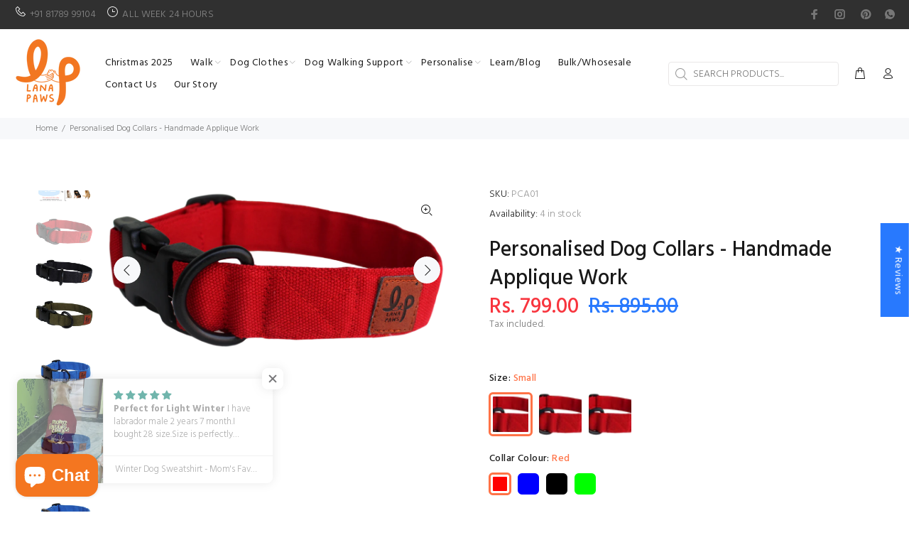

--- FILE ---
content_type: text/html; charset=utf-8
request_url: https://lanapaws.com/products/personalised-dog-collars-handmade
body_size: 51346
content:
<!doctype html>
<!--[if IE 9]> <html class="ie9 no-js" lang="en"> <![endif]-->
<!--[if (gt IE 9)|!(IE)]><!--> <html class="no-js" lang="en"> <!--<![endif]-->
<head><script>var _listeners=[];EventTarget.prototype.addEventListenerBase=EventTarget.prototype.addEventListener,EventTarget.prototype.addEventListener=function(e,t,p){_listeners.push({target:this,type:e,listener:t}),this.addEventListenerBase(e,t,p)},EventTarget.prototype.removeEventListeners=function(e){for(var t=0;t!=_listeners.length;t++){var r=_listeners[t],n=r.target,s=r.type,i=r.listener;n==this&&s==e&&this.removeEventListener(s,i)}};</script><script type="text/worker" id="spdnworker">onmessage=function(e){var t=new Request("https://api.speedien.com/optimize/420afa1f445e86d9b9c2cc17476a8848",{redirect:"follow"});fetch(t).then(e=>e.text()).then(e=>{postMessage(e)})};</script>
<script type="text/javascript">var spdnx=new Worker("data:text/javascript;base64,"+btoa(document.getElementById("spdnworker").textContent));spdnx.onmessage=function(t){var e=document.createElement("script");e.type="text/javascript",e.textContent=t.data,document.head.appendChild(e)},spdnx.postMessage("init");</script>
<script type="text/javascript" data-spdn="1">
const observer=new MutationObserver(mutations=>{mutations.forEach(({addedNodes})=>{addedNodes.forEach(node=>{
if(node.tagName==='SCRIPT'&&node.innerHTML.includes('asyncLoad')){node.type='text/spdnscript'}
if(node.nodeType===1&&node.tagName==='SCRIPT'&&node.innerHTML.includes('hotjar')){node.type='text/spdnscript'}
if(node.nodeType===1&&node.tagName==='SCRIPT'&&node.innerHTML.includes('xklaviyo')){node.type='text/spdnscript'}
if(node.nodeType===1&&node.tagName==='SCRIPT'&&node.innerHTML.includes('recaptcha')){node.type='text/spdnscript'}
if(node.nodeType===1&&node.tagName==='SCRIPT'&&node.src.includes('klaviyo')){node.type='text/spdnscript'}
if(node.nodeType===1&&node.tagName==='SCRIPT'&&node.innerHTML.includes('gorgias')){node.type='text/spdnscript'}
if(node.nodeType===1&&node.tagName==='SCRIPT'&&node.innerHTML.includes('facebook.net')){node.type='text/spdnscript'}
if(node.nodeType===1&&node.tagName==='SCRIPT'&&node.src.includes('gorgias')){node.type='text/spdnscript'}
if(node.nodeType===1&&node.tagName==='SCRIPT'&&node.src.includes('stripe')){node.type='text/spdnscript'}
if(node.nodeType===1&&node.tagName==='SCRIPT'&&node.src.includes('mem')){node.type='text/spdnscript'}
if(node.nodeType===1&&node.tagName==='SCRIPT'&&node.src.includes('privy')){node.type='text/spdnscript'}
if(node.nodeType===1&&node.tagName==='SCRIPT'&&node.src.includes('incart')){node.type='text/spdnscript'}
if(node.nodeType===1&&node.tagName==='SCRIPT'&&node.src.includes('webui')){node.type='text/spdnscript'}
 if(node.nodeType===1&&node.tagName==='SCRIPT'&&node.innerHTML.includes('gtag')){node.type='text/spdnscript'}
if(node.nodeType===1&&node.tagName==='SCRIPT'&&node.innerHTML.includes('tagmanager')){node.type='text/spdnscript'}
if(node.nodeType===1&&node.tagName==='SCRIPT'&&node.innerHTML.includes('gtm')){node.type='text/spdnscript'}
if(node.nodeType===1&&node.tagName==='SCRIPT'&&node.src.includes('googlet')){node.type='text/spdnscript'}
if(node.tagName==='SCRIPT'&&node.className=='analytics'){node.type='text/spdnscript'}  })})})
var ua = navigator.userAgent.toLowerCase();if ((ua.indexOf('chrome') > -1 || ua.indexOf('firefox') > -1) && window.location.href.indexOf("no-optimization") === -1 && window.location.href.indexOf("cart") === -1) {observer.observe(document.documentElement,{childList:true,subtree:true})}</script> 
  <!-- Basic page needs ================================================== -->
  <meta charset="utf-8">
  <!--[if IE]><meta http-equiv="X-UA-Compatible" content="IE=edge,chrome=1"><![endif]-->
  <meta name="viewport" content="width=device-width,initial-scale=1">
  <meta name="theme-color" content="#ff7347">
  <meta name="keywords" content="Dog Accessories, Pesonalised Dog Accessories, Dog Accessories Shop Near Me, Online Dog Accessories, Dog Accessories Online, Dog accessories Near me, Dog Accessories Shop, Dog Accessories List, Dog Accessories India, Dog Accessories Online India, Pet Dog Accessories, Dog Accessories Wholesale Market in Delhi, Luxury Dog Accessories, Female Dog Accessories, Dog Accessories Shop Online, Labrador Dog Accessories, Pug Dog Accessories, Cute Dog Accessories, Dog Accessories for Car, Dog Training Accessories" />
  <meta name="author" content="p-themes">
  <link rel="canonical" href="https://lanapaws.com/products/personalised-dog-collars-handmade"><link rel="shortcut icon" href="//lanapaws.com/cdn/shop/files/3_af1f2a2e-6346-4d08-8256-8906ae3b6872_32x32.png?v=1613709202" type="image/png"><!-- Title and description ================================================== --><title>Buy Comfortable &amp; Durable Fabric Dog Collars l Lana Paws
</title><meta name="description" content="Comfortable personalised dog collars made with high-quality and durable poly-canvas fabric. Your dog&#39;s customised name patch comes with a detachable velcro closing system so it can be easily washed and can also be used with any other collar."><!-- Social meta ================================================== --><!-- /snippets/social-meta-tags.liquid -->




<meta property="og:site_name" content="Lana Paws">
<meta property="og:url" content="https://lanapaws.com/products/personalised-dog-collars-handmade">
<meta property="og:title" content="Personalised Dog Collars - Handmade Applique Work">
<meta property="og:type" content="product">
<meta property="og:description" content="Comfortable personalised dog collars made with high-quality and durable poly-canvas fabric. Your dog&#39;s customised name patch comes with a detachable velcro closing system so it can be easily washed and can also be used with any other collar.">

  <meta property="og:price:amount" content="799.00">
  <meta property="og:price:currency" content="INR">

<meta property="og:image" content="http://lanapaws.com/cdn/shop/products/IMG_6675_1_1200x1200.jpg?v=1644308928"><meta property="og:image" content="http://lanapaws.com/cdn/shop/products/IMG-4663_1200x1200.png?v=1644308928"><meta property="og:image" content="http://lanapaws.com/cdn/shop/products/Personaliseddogcollarhandmade_1200x1200.jpg?v=1644308928">
<meta property="og:image:secure_url" content="https://lanapaws.com/cdn/shop/products/IMG_6675_1_1200x1200.jpg?v=1644308928"><meta property="og:image:secure_url" content="https://lanapaws.com/cdn/shop/products/IMG-4663_1200x1200.png?v=1644308928"><meta property="og:image:secure_url" content="https://lanapaws.com/cdn/shop/products/Personaliseddogcollarhandmade_1200x1200.jpg?v=1644308928">


<meta name="twitter:card" content="summary_large_image">
<meta name="twitter:title" content="Personalised Dog Collars - Handmade Applique Work">
<meta name="twitter:description" content="Comfortable personalised dog collars made with high-quality and durable poly-canvas fabric. Your dog&#39;s customised name patch comes with a detachable velcro closing system so it can be easily washed and can also be used with any other collar.">
<!-- Helpers ================================================== -->

  <!-- CSS ================================================== --><link href="https://fonts.googleapis.com/css?family=Hind:100,200,300,400,500,600,700,800,900" rel="stylesheet" defer>
<link href="//lanapaws.com/cdn/shop/t/12/assets/theme.css?v=5884007125929982161764588042" rel="stylesheet" type="text/css" media="all" />


<script src="//lanapaws.com/cdn/shop/t/12/assets/jquery.min.js?v=146653844047132007351609589081" defer="defer"></script><!-- Header hook for plugins ================================================== -->
  <script>window.performance && window.performance.mark && window.performance.mark('shopify.content_for_header.start');</script><meta name="google-site-verification" content="PAEib2eiYVcfNCMaiKbpipNaycylfEW-P8qiAYCuwsU">
<meta id="shopify-digital-wallet" name="shopify-digital-wallet" content="/30003146/digital_wallets/dialog">
<meta id="in-context-paypal-metadata" data-shop-id="30003146" data-venmo-supported="false" data-environment="production" data-locale="en_US" data-paypal-v4="true" data-currency="INR">
<link rel="alternate" type="application/json+oembed" href="https://lanapaws.com/products/personalised-dog-collars-handmade.oembed">
<script async="async" src="/checkouts/internal/preloads.js?locale=en-IN"></script>
<script id="shopify-features" type="application/json">{"accessToken":"badcbe86d928cf68991abaf71c09fdcc","betas":["rich-media-storefront-analytics"],"domain":"lanapaws.com","predictiveSearch":true,"shopId":30003146,"locale":"en"}</script>
<script>var Shopify = Shopify || {};
Shopify.shop = "lanapaws.myshopify.com";
Shopify.locale = "en";
Shopify.currency = {"active":"INR","rate":"1.0"};
Shopify.country = "IN";
Shopify.theme = {"name":"wokiee-v-1-9-3 - 2021","id":117628338357,"schema_name":"Wokiee","schema_version":"1.9.3","theme_store_id":null,"role":"main"};
Shopify.theme.handle = "null";
Shopify.theme.style = {"id":null,"handle":null};
Shopify.cdnHost = "lanapaws.com/cdn";
Shopify.routes = Shopify.routes || {};
Shopify.routes.root = "/";</script>
<script type="module">!function(o){(o.Shopify=o.Shopify||{}).modules=!0}(window);</script>
<script>!function(o){function n(){var o=[];function n(){o.push(Array.prototype.slice.apply(arguments))}return n.q=o,n}var t=o.Shopify=o.Shopify||{};t.loadFeatures=n(),t.autoloadFeatures=n()}(window);</script>
<script id="shop-js-analytics" type="application/json">{"pageType":"product"}</script>
<script defer="defer" async type="module" src="//lanapaws.com/cdn/shopifycloud/shop-js/modules/v2/client.init-shop-cart-sync_IZsNAliE.en.esm.js"></script>
<script defer="defer" async type="module" src="//lanapaws.com/cdn/shopifycloud/shop-js/modules/v2/chunk.common_0OUaOowp.esm.js"></script>
<script type="module">
  await import("//lanapaws.com/cdn/shopifycloud/shop-js/modules/v2/client.init-shop-cart-sync_IZsNAliE.en.esm.js");
await import("//lanapaws.com/cdn/shopifycloud/shop-js/modules/v2/chunk.common_0OUaOowp.esm.js");

  window.Shopify.SignInWithShop?.initShopCartSync?.({"fedCMEnabled":true,"windoidEnabled":true});

</script>
<script>(function() {
  var isLoaded = false;
  function asyncLoad() {
    if (isLoaded) return;
    isLoaded = true;
    var urls = ["https:\/\/cdn.shopify.com\/s\/files\/1\/0683\/1371\/0892\/files\/splmn-shopify-prod-August-31.min.js?v=1693985059\u0026shop=lanapaws.myshopify.com","\/\/shopify.privy.com\/widget.js?shop=lanapaws.myshopify.com","https:\/\/cdn.shopify.com\/s\/files\/1\/3000\/3146\/t\/12\/assets\/globo.options.init.js?v=1615874767\u0026shop=lanapaws.myshopify.com","https:\/\/cdn.nfcube.com\/instafeed-dcbc6f8c0ade1defc5e0ed99b5070f7b.js?shop=lanapaws.myshopify.com","https:\/\/omnisnippet1.com\/platforms\/shopify.js?source=scriptTag\u0026v=2025-08-02T10\u0026shop=lanapaws.myshopify.com"];
    for (var i = 0; i < urls.length; i++) {
      var s = document.createElement('script');
      s.type = 'text/javascript';
      s.async = true;
      s.src = urls[i];
      var x = document.getElementsByTagName('script')[0];
      x.parentNode.insertBefore(s, x);
    }
  };
  if(window.attachEvent) {
    window.attachEvent('onload', asyncLoad);
  } else {
    window.addEventListener('load', asyncLoad, false);
  }
})();</script>
<script id="__st">var __st={"a":30003146,"offset":-18000,"reqid":"262efbe4-8fa4-4878-ba4c-22e3c6c7e4cc-1768518444","pageurl":"lanapaws.com\/products\/personalised-dog-collars-handmade","u":"c5fec2b8f519","p":"product","rtyp":"product","rid":6539120115893};</script>
<script>window.ShopifyPaypalV4VisibilityTracking = true;</script>
<script id="captcha-bootstrap">!function(){'use strict';const t='contact',e='account',n='new_comment',o=[[t,t],['blogs',n],['comments',n],[t,'customer']],c=[[e,'customer_login'],[e,'guest_login'],[e,'recover_customer_password'],[e,'create_customer']],r=t=>t.map((([t,e])=>`form[action*='/${t}']:not([data-nocaptcha='true']) input[name='form_type'][value='${e}']`)).join(','),a=t=>()=>t?[...document.querySelectorAll(t)].map((t=>t.form)):[];function s(){const t=[...o],e=r(t);return a(e)}const i='password',u='form_key',d=['recaptcha-v3-token','g-recaptcha-response','h-captcha-response',i],f=()=>{try{return window.sessionStorage}catch{return}},m='__shopify_v',_=t=>t.elements[u];function p(t,e,n=!1){try{const o=window.sessionStorage,c=JSON.parse(o.getItem(e)),{data:r}=function(t){const{data:e,action:n}=t;return t[m]||n?{data:e,action:n}:{data:t,action:n}}(c);for(const[e,n]of Object.entries(r))t.elements[e]&&(t.elements[e].value=n);n&&o.removeItem(e)}catch(o){console.error('form repopulation failed',{error:o})}}const l='form_type',E='cptcha';function T(t){t.dataset[E]=!0}const w=window,h=w.document,L='Shopify',v='ce_forms',y='captcha';let A=!1;((t,e)=>{const n=(g='f06e6c50-85a8-45c8-87d0-21a2b65856fe',I='https://cdn.shopify.com/shopifycloud/storefront-forms-hcaptcha/ce_storefront_forms_captcha_hcaptcha.v1.5.2.iife.js',D={infoText:'Protected by hCaptcha',privacyText:'Privacy',termsText:'Terms'},(t,e,n)=>{const o=w[L][v],c=o.bindForm;if(c)return c(t,g,e,D).then(n);var r;o.q.push([[t,g,e,D],n]),r=I,A||(h.body.append(Object.assign(h.createElement('script'),{id:'captcha-provider',async:!0,src:r})),A=!0)});var g,I,D;w[L]=w[L]||{},w[L][v]=w[L][v]||{},w[L][v].q=[],w[L][y]=w[L][y]||{},w[L][y].protect=function(t,e){n(t,void 0,e),T(t)},Object.freeze(w[L][y]),function(t,e,n,w,h,L){const[v,y,A,g]=function(t,e,n){const i=e?o:[],u=t?c:[],d=[...i,...u],f=r(d),m=r(i),_=r(d.filter((([t,e])=>n.includes(e))));return[a(f),a(m),a(_),s()]}(w,h,L),I=t=>{const e=t.target;return e instanceof HTMLFormElement?e:e&&e.form},D=t=>v().includes(t);t.addEventListener('submit',(t=>{const e=I(t);if(!e)return;const n=D(e)&&!e.dataset.hcaptchaBound&&!e.dataset.recaptchaBound,o=_(e),c=g().includes(e)&&(!o||!o.value);(n||c)&&t.preventDefault(),c&&!n&&(function(t){try{if(!f())return;!function(t){const e=f();if(!e)return;const n=_(t);if(!n)return;const o=n.value;o&&e.removeItem(o)}(t);const e=Array.from(Array(32),(()=>Math.random().toString(36)[2])).join('');!function(t,e){_(t)||t.append(Object.assign(document.createElement('input'),{type:'hidden',name:u})),t.elements[u].value=e}(t,e),function(t,e){const n=f();if(!n)return;const o=[...t.querySelectorAll(`input[type='${i}']`)].map((({name:t})=>t)),c=[...d,...o],r={};for(const[a,s]of new FormData(t).entries())c.includes(a)||(r[a]=s);n.setItem(e,JSON.stringify({[m]:1,action:t.action,data:r}))}(t,e)}catch(e){console.error('failed to persist form',e)}}(e),e.submit())}));const S=(t,e)=>{t&&!t.dataset[E]&&(n(t,e.some((e=>e===t))),T(t))};for(const o of['focusin','change'])t.addEventListener(o,(t=>{const e=I(t);D(e)&&S(e,y())}));const B=e.get('form_key'),M=e.get(l),P=B&&M;t.addEventListener('DOMContentLoaded',(()=>{const t=y();if(P)for(const e of t)e.elements[l].value===M&&p(e,B);[...new Set([...A(),...v().filter((t=>'true'===t.dataset.shopifyCaptcha))])].forEach((e=>S(e,t)))}))}(h,new URLSearchParams(w.location.search),n,t,e,['guest_login'])})(!0,!0)}();</script>
<script integrity="sha256-4kQ18oKyAcykRKYeNunJcIwy7WH5gtpwJnB7kiuLZ1E=" data-source-attribution="shopify.loadfeatures" defer="defer" src="//lanapaws.com/cdn/shopifycloud/storefront/assets/storefront/load_feature-a0a9edcb.js" crossorigin="anonymous"></script>
<script data-source-attribution="shopify.dynamic_checkout.dynamic.init">var Shopify=Shopify||{};Shopify.PaymentButton=Shopify.PaymentButton||{isStorefrontPortableWallets:!0,init:function(){window.Shopify.PaymentButton.init=function(){};var t=document.createElement("script");t.src="https://lanapaws.com/cdn/shopifycloud/portable-wallets/latest/portable-wallets.en.js",t.type="module",document.head.appendChild(t)}};
</script>
<script data-source-attribution="shopify.dynamic_checkout.buyer_consent">
  function portableWalletsHideBuyerConsent(e){var t=document.getElementById("shopify-buyer-consent"),n=document.getElementById("shopify-subscription-policy-button");t&&n&&(t.classList.add("hidden"),t.setAttribute("aria-hidden","true"),n.removeEventListener("click",e))}function portableWalletsShowBuyerConsent(e){var t=document.getElementById("shopify-buyer-consent"),n=document.getElementById("shopify-subscription-policy-button");t&&n&&(t.classList.remove("hidden"),t.removeAttribute("aria-hidden"),n.addEventListener("click",e))}window.Shopify?.PaymentButton&&(window.Shopify.PaymentButton.hideBuyerConsent=portableWalletsHideBuyerConsent,window.Shopify.PaymentButton.showBuyerConsent=portableWalletsShowBuyerConsent);
</script>
<script>
  function portableWalletsCleanup(e){e&&e.src&&console.error("Failed to load portable wallets script "+e.src);var t=document.querySelectorAll("shopify-accelerated-checkout .shopify-payment-button__skeleton, shopify-accelerated-checkout-cart .wallet-cart-button__skeleton"),e=document.getElementById("shopify-buyer-consent");for(let e=0;e<t.length;e++)t[e].remove();e&&e.remove()}function portableWalletsNotLoadedAsModule(e){e instanceof ErrorEvent&&"string"==typeof e.message&&e.message.includes("import.meta")&&"string"==typeof e.filename&&e.filename.includes("portable-wallets")&&(window.removeEventListener("error",portableWalletsNotLoadedAsModule),window.Shopify.PaymentButton.failedToLoad=e,"loading"===document.readyState?document.addEventListener("DOMContentLoaded",window.Shopify.PaymentButton.init):window.Shopify.PaymentButton.init())}window.addEventListener("error",portableWalletsNotLoadedAsModule);
</script>

<script type="module" src="https://lanapaws.com/cdn/shopifycloud/portable-wallets/latest/portable-wallets.en.js" onError="portableWalletsCleanup(this)" crossorigin="anonymous"></script>
<script nomodule>
  document.addEventListener("DOMContentLoaded", portableWalletsCleanup);
</script>

<link id="shopify-accelerated-checkout-styles" rel="stylesheet" media="screen" href="https://lanapaws.com/cdn/shopifycloud/portable-wallets/latest/accelerated-checkout-backwards-compat.css" crossorigin="anonymous">
<style id="shopify-accelerated-checkout-cart">
        #shopify-buyer-consent {
  margin-top: 1em;
  display: inline-block;
  width: 100%;
}

#shopify-buyer-consent.hidden {
  display: none;
}

#shopify-subscription-policy-button {
  background: none;
  border: none;
  padding: 0;
  text-decoration: underline;
  font-size: inherit;
  cursor: pointer;
}

#shopify-subscription-policy-button::before {
  box-shadow: none;
}

      </style>
<script id="sections-script" data-sections="promo-fixed" defer="defer" src="//lanapaws.com/cdn/shop/t/12/compiled_assets/scripts.js?2048"></script>
<script>window.performance && window.performance.mark && window.performance.mark('shopify.content_for_header.end');</script>
  <!-- /Header hook for plugins ================================================== --><style>
    [data-rating="0.0"]{
      display:none !important;
    }
  </style><!-- Google tag (gtag.js) -->
<script async src="https://www.googletagmanager.com/gtag/js?id=AW-10788980456"></script>
<script>
  window.dataLayer = window.dataLayer || [];
  function gtag(){dataLayer.push(arguments);}
  gtag('js', new Date());

  gtag('config', 'AW-10788980456');
</script>

<img alt="icon" id="svgicon" width="1400" height="1400" style="pointer-events: none; position: absolute; top: 0; left: 0; width: 99vw; height: 99vh; max-width: 99vw; max-height: 99vh;"  src="[data-uri]" loading="eager"><!-- BEGIN app block: shopify://apps/klaviyo-email-marketing-sms/blocks/klaviyo-onsite-embed/2632fe16-c075-4321-a88b-50b567f42507 -->












  <script async src="https://static.klaviyo.com/onsite/js/QDHTJG/klaviyo.js?company_id=QDHTJG"></script>
  <script>!function(){if(!window.klaviyo){window._klOnsite=window._klOnsite||[];try{window.klaviyo=new Proxy({},{get:function(n,i){return"push"===i?function(){var n;(n=window._klOnsite).push.apply(n,arguments)}:function(){for(var n=arguments.length,o=new Array(n),w=0;w<n;w++)o[w]=arguments[w];var t="function"==typeof o[o.length-1]?o.pop():void 0,e=new Promise((function(n){window._klOnsite.push([i].concat(o,[function(i){t&&t(i),n(i)}]))}));return e}}})}catch(n){window.klaviyo=window.klaviyo||[],window.klaviyo.push=function(){var n;(n=window._klOnsite).push.apply(n,arguments)}}}}();</script>

  




  <script>
    window.klaviyoReviewsProductDesignMode = false
  </script>







<!-- END app block --><!-- BEGIN app block: shopify://apps/judge-me-reviews/blocks/judgeme_core/61ccd3b1-a9f2-4160-9fe9-4fec8413e5d8 --><!-- Start of Judge.me Core -->






<link rel="dns-prefetch" href="https://cdnwidget.judge.me">
<link rel="dns-prefetch" href="https://cdn.judge.me">
<link rel="dns-prefetch" href="https://cdn1.judge.me">
<link rel="dns-prefetch" href="https://api.judge.me">

<script data-cfasync='false' class='jdgm-settings-script'>window.jdgmSettings={"pagination":5,"disable_web_reviews":false,"badge_no_review_text":"No reviews","badge_n_reviews_text":"{{ n }} review/reviews","hide_badge_preview_if_no_reviews":true,"badge_hide_text":false,"enforce_center_preview_badge":false,"widget_title":"Customer Reviews","widget_open_form_text":"Write a review","widget_close_form_text":"Cancel review","widget_refresh_page_text":"Refresh page","widget_summary_text":"Based on {{ number_of_reviews }} review/reviews","widget_no_review_text":"Be the first to write a review","widget_name_field_text":"Display name","widget_verified_name_field_text":"Verified Name (public)","widget_name_placeholder_text":"Display name","widget_required_field_error_text":"This field is required.","widget_email_field_text":"Email address","widget_verified_email_field_text":"Verified Email (private, can not be edited)","widget_email_placeholder_text":"Your email address","widget_email_field_error_text":"Please enter a valid email address.","widget_rating_field_text":"Rating","widget_review_title_field_text":"Review Title","widget_review_title_placeholder_text":"Give your review a title","widget_review_body_field_text":"Review content","widget_review_body_placeholder_text":"Start writing here...","widget_pictures_field_text":"Picture/Video (optional)","widget_submit_review_text":"Submit Review","widget_submit_verified_review_text":"Submit Verified Review","widget_submit_success_msg_with_auto_publish":"Thank you! Please refresh the page in a few moments to see your review. You can remove or edit your review by logging into \u003ca href='https://judge.me/login' target='_blank' rel='nofollow noopener'\u003eJudge.me\u003c/a\u003e","widget_submit_success_msg_no_auto_publish":"Thank you! Your review will be published as soon as it is approved by the shop admin. You can remove or edit your review by logging into \u003ca href='https://judge.me/login' target='_blank' rel='nofollow noopener'\u003eJudge.me\u003c/a\u003e","widget_show_default_reviews_out_of_total_text":"Showing {{ n_reviews_shown }} out of {{ n_reviews }} reviews.","widget_show_all_link_text":"Show all","widget_show_less_link_text":"Show less","widget_author_said_text":"{{ reviewer_name }} said:","widget_days_text":"{{ n }} days ago","widget_weeks_text":"{{ n }} week/weeks ago","widget_months_text":"{{ n }} month/months ago","widget_years_text":"{{ n }} year/years ago","widget_yesterday_text":"Yesterday","widget_today_text":"Today","widget_replied_text":"\u003e\u003e {{ shop_name }} replied:","widget_read_more_text":"Read more","widget_reviewer_name_as_initial":"","widget_rating_filter_color":"#fbcd0a","widget_rating_filter_see_all_text":"See all reviews","widget_sorting_most_recent_text":"Most Recent","widget_sorting_highest_rating_text":"Highest Rating","widget_sorting_lowest_rating_text":"Lowest Rating","widget_sorting_with_pictures_text":"Only Pictures","widget_sorting_most_helpful_text":"Most Helpful","widget_open_question_form_text":"Ask a question","widget_reviews_subtab_text":"Reviews","widget_questions_subtab_text":"Questions","widget_question_label_text":"Question","widget_answer_label_text":"Answer","widget_question_placeholder_text":"Write your question here","widget_submit_question_text":"Submit Question","widget_question_submit_success_text":"Thank you for your question! We will notify you once it gets answered.","verified_badge_text":"Verified","verified_badge_bg_color":"","verified_badge_text_color":"","verified_badge_placement":"left-of-reviewer-name","widget_review_max_height":"","widget_hide_border":false,"widget_social_share":false,"widget_thumb":false,"widget_review_location_show":true,"widget_location_format":"","all_reviews_include_out_of_store_products":true,"all_reviews_out_of_store_text":"(out of store)","all_reviews_pagination":100,"all_reviews_product_name_prefix_text":"about","enable_review_pictures":true,"enable_question_anwser":false,"widget_theme":"default","review_date_format":"mm/dd/yyyy","default_sort_method":"most-recent","widget_product_reviews_subtab_text":"Product Reviews","widget_shop_reviews_subtab_text":"Shop Reviews","widget_other_products_reviews_text":"Reviews for other products","widget_store_reviews_subtab_text":"Store reviews","widget_no_store_reviews_text":"This store hasn't received any reviews yet","widget_web_restriction_product_reviews_text":"This product hasn't received any reviews yet","widget_no_items_text":"No items found","widget_show_more_text":"Show more","widget_write_a_store_review_text":"Write a Store Review","widget_other_languages_heading":"Reviews in Other Languages","widget_translate_review_text":"Translate review to {{ language }}","widget_translating_review_text":"Translating...","widget_show_original_translation_text":"Show original ({{ language }})","widget_translate_review_failed_text":"Review couldn't be translated.","widget_translate_review_retry_text":"Retry","widget_translate_review_try_again_later_text":"Try again later","show_product_url_for_grouped_product":false,"widget_sorting_pictures_first_text":"Pictures First","show_pictures_on_all_rev_page_mobile":false,"show_pictures_on_all_rev_page_desktop":false,"floating_tab_hide_mobile_install_preference":false,"floating_tab_button_name":"★ Reviews","floating_tab_title":"Let customers speak for us","floating_tab_button_color":"","floating_tab_button_background_color":"","floating_tab_url":"","floating_tab_url_enabled":false,"floating_tab_tab_style":"text","all_reviews_text_badge_text":"Customers rate us {{ shop.metafields.judgeme.all_reviews_rating | round: 1 }}/5 based on {{ shop.metafields.judgeme.all_reviews_count }} reviews.","all_reviews_text_badge_text_branded_style":"{{ shop.metafields.judgeme.all_reviews_rating | round: 1 }} out of 5 stars based on {{ shop.metafields.judgeme.all_reviews_count }} reviews","is_all_reviews_text_badge_a_link":false,"show_stars_for_all_reviews_text_badge":false,"all_reviews_text_badge_url":"","all_reviews_text_style":"branded","all_reviews_text_color_style":"judgeme_brand_color","all_reviews_text_color":"#108474","all_reviews_text_show_jm_brand":false,"featured_carousel_show_header":true,"featured_carousel_title":"Let our customers speak for us","testimonials_carousel_title":"Customers are saying","videos_carousel_title":"Real customer stories","cards_carousel_title":"Customers are saying","featured_carousel_count_text":"from {{ n }} reviews","featured_carousel_add_link_to_all_reviews_page":false,"featured_carousel_url":"","featured_carousel_show_images":true,"featured_carousel_autoslide_interval":5,"featured_carousel_arrows_on_the_sides":false,"featured_carousel_height":250,"featured_carousel_width":80,"featured_carousel_image_size":0,"featured_carousel_image_height":250,"featured_carousel_arrow_color":"#eeeeee","verified_count_badge_style":"branded","verified_count_badge_orientation":"horizontal","verified_count_badge_color_style":"judgeme_brand_color","verified_count_badge_color":"#108474","is_verified_count_badge_a_link":false,"verified_count_badge_url":"","verified_count_badge_show_jm_brand":true,"widget_rating_preset_default":5,"widget_first_sub_tab":"product-reviews","widget_show_histogram":true,"widget_histogram_use_custom_color":false,"widget_pagination_use_custom_color":false,"widget_star_use_custom_color":false,"widget_verified_badge_use_custom_color":false,"widget_write_review_use_custom_color":false,"picture_reminder_submit_button":"Upload Pictures","enable_review_videos":false,"mute_video_by_default":false,"widget_sorting_videos_first_text":"Videos First","widget_review_pending_text":"Pending","featured_carousel_items_for_large_screen":3,"social_share_options_order":"Facebook,Twitter","remove_microdata_snippet":false,"disable_json_ld":false,"enable_json_ld_products":false,"preview_badge_show_question_text":false,"preview_badge_no_question_text":"No questions","preview_badge_n_question_text":"{{ number_of_questions }} question/questions","qa_badge_show_icon":false,"qa_badge_position":"same-row","remove_judgeme_branding":false,"widget_add_search_bar":true,"widget_search_bar_placeholder":"Search","widget_sorting_verified_only_text":"Verified only","featured_carousel_theme":"default","featured_carousel_show_rating":true,"featured_carousel_show_title":true,"featured_carousel_show_body":true,"featured_carousel_show_date":true,"featured_carousel_show_reviewer":true,"featured_carousel_show_product":false,"featured_carousel_header_background_color":"#108474","featured_carousel_header_text_color":"#ffffff","featured_carousel_name_product_separator":"reviewed","featured_carousel_full_star_background":"#108474","featured_carousel_empty_star_background":"#dadada","featured_carousel_vertical_theme_background":"#f9fafb","featured_carousel_verified_badge_enable":true,"featured_carousel_verified_badge_color":"#108474","featured_carousel_border_style":"round","featured_carousel_review_line_length_limit":3,"featured_carousel_more_reviews_button_text":"Read more reviews","featured_carousel_view_product_button_text":"View product","all_reviews_page_load_reviews_on":"scroll","all_reviews_page_load_more_text":"Load More Reviews","disable_fb_tab_reviews":false,"enable_ajax_cdn_cache":false,"widget_advanced_speed_features":5,"widget_public_name_text":"displayed publicly like","default_reviewer_name":"John Smith","default_reviewer_name_has_non_latin":true,"widget_reviewer_anonymous":"Anonymous","medals_widget_title":"Judge.me Review Medals","medals_widget_background_color":"#f9fafb","medals_widget_position":"footer_all_pages","medals_widget_border_color":"#f9fafb","medals_widget_verified_text_position":"left","medals_widget_use_monochromatic_version":false,"medals_widget_elements_color":"#108474","show_reviewer_avatar":true,"widget_invalid_yt_video_url_error_text":"Not a YouTube video URL","widget_max_length_field_error_text":"Please enter no more than {0} characters.","widget_show_country_flag":false,"widget_show_collected_via_shop_app":true,"widget_verified_by_shop_badge_style":"light","widget_verified_by_shop_text":"Verified by Shop","widget_show_photo_gallery":true,"widget_load_with_code_splitting":true,"widget_ugc_install_preference":false,"widget_ugc_title":"Made by us, Shared by you","widget_ugc_subtitle":"Tag us to see your picture featured in our page","widget_ugc_arrows_color":"#ffffff","widget_ugc_primary_button_text":"Buy Now","widget_ugc_primary_button_background_color":"#108474","widget_ugc_primary_button_text_color":"#ffffff","widget_ugc_primary_button_border_width":"0","widget_ugc_primary_button_border_style":"none","widget_ugc_primary_button_border_color":"#108474","widget_ugc_primary_button_border_radius":"25","widget_ugc_secondary_button_text":"Load More","widget_ugc_secondary_button_background_color":"#ffffff","widget_ugc_secondary_button_text_color":"#108474","widget_ugc_secondary_button_border_width":"2","widget_ugc_secondary_button_border_style":"solid","widget_ugc_secondary_button_border_color":"#108474","widget_ugc_secondary_button_border_radius":"25","widget_ugc_reviews_button_text":"View Reviews","widget_ugc_reviews_button_background_color":"#ffffff","widget_ugc_reviews_button_text_color":"#108474","widget_ugc_reviews_button_border_width":"2","widget_ugc_reviews_button_border_style":"solid","widget_ugc_reviews_button_border_color":"#108474","widget_ugc_reviews_button_border_radius":"25","widget_ugc_reviews_button_link_to":"judgeme-reviews-page","widget_ugc_show_post_date":true,"widget_ugc_max_width":"800","widget_rating_metafield_value_type":true,"widget_primary_color":"#108474","widget_enable_secondary_color":false,"widget_secondary_color":"#edf5f5","widget_summary_average_rating_text":"{{ average_rating }} out of 5","widget_media_grid_title":"Customer photos \u0026 videos","widget_media_grid_see_more_text":"See more","widget_round_style":false,"widget_show_product_medals":true,"widget_verified_by_judgeme_text":"Verified by Judge.me","widget_show_store_medals":true,"widget_verified_by_judgeme_text_in_store_medals":"Verified by Judge.me","widget_media_field_exceed_quantity_message":"Sorry, we can only accept {{ max_media }} for one review.","widget_media_field_exceed_limit_message":"{{ file_name }} is too large, please select a {{ media_type }} less than {{ size_limit }}MB.","widget_review_submitted_text":"Review Submitted!","widget_question_submitted_text":"Question Submitted!","widget_close_form_text_question":"Cancel","widget_write_your_answer_here_text":"Write your answer here","widget_enabled_branded_link":true,"widget_show_collected_by_judgeme":false,"widget_reviewer_name_color":"","widget_write_review_text_color":"","widget_write_review_bg_color":"","widget_collected_by_judgeme_text":"collected by Judge.me","widget_pagination_type":"standard","widget_load_more_text":"Load More","widget_load_more_color":"#108474","widget_full_review_text":"Full Review","widget_read_more_reviews_text":"Read More Reviews","widget_read_questions_text":"Read Questions","widget_questions_and_answers_text":"Questions \u0026 Answers","widget_verified_by_text":"Verified by","widget_verified_text":"Verified","widget_number_of_reviews_text":"{{ number_of_reviews }} reviews","widget_back_button_text":"Back","widget_next_button_text":"Next","widget_custom_forms_filter_button":"Filters","custom_forms_style":"horizontal","widget_show_review_information":false,"how_reviews_are_collected":"How reviews are collected?","widget_show_review_keywords":false,"widget_gdpr_statement":"How we use your data: We'll only contact you about the review you left, and only if necessary. By submitting your review, you agree to Judge.me's \u003ca href='https://judge.me/terms' target='_blank' rel='nofollow noopener'\u003eterms\u003c/a\u003e, \u003ca href='https://judge.me/privacy' target='_blank' rel='nofollow noopener'\u003eprivacy\u003c/a\u003e and \u003ca href='https://judge.me/content-policy' target='_blank' rel='nofollow noopener'\u003econtent\u003c/a\u003e policies.","widget_multilingual_sorting_enabled":false,"widget_translate_review_content_enabled":false,"widget_translate_review_content_method":"manual","popup_widget_review_selection":"automatically_with_pictures","popup_widget_round_border_style":true,"popup_widget_show_title":true,"popup_widget_show_body":true,"popup_widget_show_reviewer":false,"popup_widget_show_product":true,"popup_widget_show_pictures":true,"popup_widget_use_review_picture":true,"popup_widget_show_on_home_page":true,"popup_widget_show_on_product_page":true,"popup_widget_show_on_collection_page":true,"popup_widget_show_on_cart_page":true,"popup_widget_position":"bottom_left","popup_widget_first_review_delay":5,"popup_widget_duration":5,"popup_widget_interval":5,"popup_widget_review_count":5,"popup_widget_hide_on_mobile":true,"review_snippet_widget_round_border_style":true,"review_snippet_widget_card_color":"#FFFFFF","review_snippet_widget_slider_arrows_background_color":"#FFFFFF","review_snippet_widget_slider_arrows_color":"#000000","review_snippet_widget_star_color":"#108474","show_product_variant":false,"all_reviews_product_variant_label_text":"Variant: ","widget_show_verified_branding":true,"widget_ai_summary_title":"Customers say","widget_ai_summary_disclaimer":"AI-powered review summary based on recent customer reviews","widget_show_ai_summary":false,"widget_show_ai_summary_bg":false,"widget_show_review_title_input":false,"redirect_reviewers_invited_via_email":"external_form","request_store_review_after_product_review":true,"request_review_other_products_in_order":true,"review_form_color_scheme":"default","review_form_corner_style":"square","review_form_star_color":{},"review_form_text_color":"#333333","review_form_background_color":"#ffffff","review_form_field_background_color":"#fafafa","review_form_button_color":{},"review_form_button_text_color":"#ffffff","review_form_modal_overlay_color":"#000000","review_content_screen_title_text":"How would you rate this product?","review_content_introduction_text":"We would love it if you would share a bit about your experience.","store_review_form_title_text":"How would you rate this store?","store_review_form_introduction_text":"We would love it if you would share a bit about your experience.","show_review_guidance_text":true,"one_star_review_guidance_text":"Poor","five_star_review_guidance_text":"Great","customer_information_screen_title_text":"About you","customer_information_introduction_text":"Please tell us more about you.","custom_questions_screen_title_text":"Your experience in more detail","custom_questions_introduction_text":"Here are a few questions to help us understand more about your experience.","review_submitted_screen_title_text":"Thanks for your review!","review_submitted_screen_thank_you_text":"We are processing it and it will appear on the store soon.","review_submitted_screen_email_verification_text":"Please confirm your email by clicking the link we just sent you. This helps us keep reviews authentic.","review_submitted_request_store_review_text":"Would you like to share your experience of shopping with us?","review_submitted_review_other_products_text":"Would you like to review these products?","store_review_screen_title_text":"Would you like to share your experience of shopping with us?","store_review_introduction_text":"We value your feedback and use it to improve. Please share any thoughts or suggestions you have.","reviewer_media_screen_title_picture_text":"Share a picture","reviewer_media_introduction_picture_text":"Upload a photo to support your review.","reviewer_media_screen_title_video_text":"Share a video","reviewer_media_introduction_video_text":"Upload a video to support your review.","reviewer_media_screen_title_picture_or_video_text":"Share a picture or video","reviewer_media_introduction_picture_or_video_text":"Upload a photo or video to support your review.","reviewer_media_youtube_url_text":"Paste your Youtube URL here","advanced_settings_next_step_button_text":"Next","advanced_settings_close_review_button_text":"Close","modal_write_review_flow":true,"write_review_flow_required_text":"Required","write_review_flow_privacy_message_text":"We respect your privacy.","write_review_flow_anonymous_text":"Post review as anonymous","write_review_flow_visibility_text":"This won't be visible to other customers.","write_review_flow_multiple_selection_help_text":"Select as many as you like","write_review_flow_single_selection_help_text":"Select one option","write_review_flow_required_field_error_text":"This field is required","write_review_flow_invalid_email_error_text":"Please enter a valid email address","write_review_flow_max_length_error_text":"Max. {{ max_length }} characters.","write_review_flow_media_upload_text":"\u003cb\u003eClick to upload\u003c/b\u003e or drag and drop","write_review_flow_gdpr_statement":"We'll only contact you about your review if necessary. By submitting your review, you agree to our \u003ca href='https://judge.me/terms' target='_blank' rel='nofollow noopener'\u003eterms and conditions\u003c/a\u003e and \u003ca href='https://judge.me/privacy' target='_blank' rel='nofollow noopener'\u003eprivacy policy\u003c/a\u003e.","rating_only_reviews_enabled":false,"show_negative_reviews_help_screen":false,"new_review_flow_help_screen_rating_threshold":3,"negative_review_resolution_screen_title_text":"Tell us more","negative_review_resolution_text":"Your experience matters to us. If there were issues with your purchase, we're here to help. Feel free to reach out to us, we'd love the opportunity to make things right.","negative_review_resolution_button_text":"Contact us","negative_review_resolution_proceed_with_review_text":"Leave a review","negative_review_resolution_subject":"Issue with purchase from {{ shop_name }}.{{ order_name }}","preview_badge_collection_page_install_status":false,"widget_review_custom_css":"","preview_badge_custom_css":"","preview_badge_stars_count":"5-stars","featured_carousel_custom_css":"","floating_tab_custom_css":"","all_reviews_widget_custom_css":"","medals_widget_custom_css":"","verified_badge_custom_css":"","all_reviews_text_custom_css":"","transparency_badges_collected_via_store_invite":false,"transparency_badges_from_another_provider":false,"transparency_badges_collected_from_store_visitor":false,"transparency_badges_collected_by_verified_review_provider":false,"transparency_badges_earned_reward":false,"transparency_badges_collected_via_store_invite_text":"Review collected via store invitation","transparency_badges_from_another_provider_text":"Review collected from another provider","transparency_badges_collected_from_store_visitor_text":"Review collected from a store visitor","transparency_badges_written_in_google_text":"Review written in Google","transparency_badges_written_in_etsy_text":"Review written in Etsy","transparency_badges_written_in_shop_app_text":"Review written in Shop App","transparency_badges_earned_reward_text":"Review earned a reward for future purchase","product_review_widget_per_page":10,"widget_store_review_label_text":"Review about the store","checkout_comment_extension_title_on_product_page":"Customer Comments","checkout_comment_extension_num_latest_comment_show":5,"checkout_comment_extension_format":"name_and_timestamp","checkout_comment_customer_name":"last_initial","checkout_comment_comment_notification":true,"preview_badge_collection_page_install_preference":false,"preview_badge_home_page_install_preference":false,"preview_badge_product_page_install_preference":false,"review_widget_install_preference":"","review_carousel_install_preference":false,"floating_reviews_tab_install_preference":"none","verified_reviews_count_badge_install_preference":false,"all_reviews_text_install_preference":false,"review_widget_best_location":false,"judgeme_medals_install_preference":false,"review_widget_revamp_enabled":false,"review_widget_qna_enabled":false,"review_widget_header_theme":"minimal","review_widget_widget_title_enabled":true,"review_widget_header_text_size":"medium","review_widget_header_text_weight":"regular","review_widget_average_rating_style":"compact","review_widget_bar_chart_enabled":true,"review_widget_bar_chart_type":"numbers","review_widget_bar_chart_style":"standard","review_widget_expanded_media_gallery_enabled":false,"review_widget_reviews_section_theme":"standard","review_widget_image_style":"thumbnails","review_widget_review_image_ratio":"square","review_widget_stars_size":"medium","review_widget_verified_badge":"standard_text","review_widget_review_title_text_size":"medium","review_widget_review_text_size":"medium","review_widget_review_text_length":"medium","review_widget_number_of_columns_desktop":3,"review_widget_carousel_transition_speed":5,"review_widget_custom_questions_answers_display":"always","review_widget_button_text_color":"#FFFFFF","review_widget_text_color":"#000000","review_widget_lighter_text_color":"#7B7B7B","review_widget_corner_styling":"soft","review_widget_review_word_singular":"review","review_widget_review_word_plural":"reviews","review_widget_voting_label":"Helpful?","review_widget_shop_reply_label":"Reply from {{ shop_name }}:","review_widget_filters_title":"Filters","qna_widget_question_word_singular":"Question","qna_widget_question_word_plural":"Questions","qna_widget_answer_reply_label":"Answer from {{ answerer_name }}:","qna_content_screen_title_text":"Ask a question about this product","qna_widget_question_required_field_error_text":"Please enter your question.","qna_widget_flow_gdpr_statement":"We'll only contact you about your question if necessary. By submitting your question, you agree to our \u003ca href='https://judge.me/terms' target='_blank' rel='nofollow noopener'\u003eterms and conditions\u003c/a\u003e and \u003ca href='https://judge.me/privacy' target='_blank' rel='nofollow noopener'\u003eprivacy policy\u003c/a\u003e.","qna_widget_question_submitted_text":"Thanks for your question!","qna_widget_close_form_text_question":"Close","qna_widget_question_submit_success_text":"We’ll notify you by email when your question is answered.","all_reviews_widget_v2025_enabled":false,"all_reviews_widget_v2025_header_theme":"default","all_reviews_widget_v2025_widget_title_enabled":true,"all_reviews_widget_v2025_header_text_size":"medium","all_reviews_widget_v2025_header_text_weight":"regular","all_reviews_widget_v2025_average_rating_style":"compact","all_reviews_widget_v2025_bar_chart_enabled":true,"all_reviews_widget_v2025_bar_chart_type":"numbers","all_reviews_widget_v2025_bar_chart_style":"standard","all_reviews_widget_v2025_expanded_media_gallery_enabled":false,"all_reviews_widget_v2025_show_store_medals":true,"all_reviews_widget_v2025_show_photo_gallery":true,"all_reviews_widget_v2025_show_review_keywords":false,"all_reviews_widget_v2025_show_ai_summary":false,"all_reviews_widget_v2025_show_ai_summary_bg":false,"all_reviews_widget_v2025_add_search_bar":false,"all_reviews_widget_v2025_default_sort_method":"most-recent","all_reviews_widget_v2025_reviews_per_page":10,"all_reviews_widget_v2025_reviews_section_theme":"default","all_reviews_widget_v2025_image_style":"thumbnails","all_reviews_widget_v2025_review_image_ratio":"square","all_reviews_widget_v2025_stars_size":"medium","all_reviews_widget_v2025_verified_badge":"bold_badge","all_reviews_widget_v2025_review_title_text_size":"medium","all_reviews_widget_v2025_review_text_size":"medium","all_reviews_widget_v2025_review_text_length":"medium","all_reviews_widget_v2025_number_of_columns_desktop":3,"all_reviews_widget_v2025_carousel_transition_speed":5,"all_reviews_widget_v2025_custom_questions_answers_display":"always","all_reviews_widget_v2025_show_product_variant":false,"all_reviews_widget_v2025_show_reviewer_avatar":true,"all_reviews_widget_v2025_reviewer_name_as_initial":"","all_reviews_widget_v2025_review_location_show":false,"all_reviews_widget_v2025_location_format":"","all_reviews_widget_v2025_show_country_flag":false,"all_reviews_widget_v2025_verified_by_shop_badge_style":"light","all_reviews_widget_v2025_social_share":false,"all_reviews_widget_v2025_social_share_options_order":"Facebook,Twitter,LinkedIn,Pinterest","all_reviews_widget_v2025_pagination_type":"standard","all_reviews_widget_v2025_button_text_color":"#FFFFFF","all_reviews_widget_v2025_text_color":"#000000","all_reviews_widget_v2025_lighter_text_color":"#7B7B7B","all_reviews_widget_v2025_corner_styling":"soft","all_reviews_widget_v2025_title":"Customer reviews","all_reviews_widget_v2025_ai_summary_title":"Customers say about this store","all_reviews_widget_v2025_no_review_text":"Be the first to write a review","platform":"shopify","branding_url":"https://app.judge.me/reviews","branding_text":"Powered by Judge.me","locale":"en","reply_name":"Lana Paws","widget_version":"3.0","footer":true,"autopublish":true,"review_dates":true,"enable_custom_form":false,"shop_locale":"en","enable_multi_locales_translations":false,"show_review_title_input":false,"review_verification_email_status":"always","can_be_branded":false,"reply_name_text":"Lana Paws"};</script> <style class='jdgm-settings-style'>.jdgm-xx{left:0}:root{--jdgm-primary-color: #108474;--jdgm-secondary-color: rgba(16,132,116,0.1);--jdgm-star-color: #108474;--jdgm-write-review-text-color: white;--jdgm-write-review-bg-color: #108474;--jdgm-paginate-color: #108474;--jdgm-border-radius: 0;--jdgm-reviewer-name-color: #108474}.jdgm-histogram__bar-content{background-color:#108474}.jdgm-rev[data-verified-buyer=true] .jdgm-rev__icon.jdgm-rev__icon:after,.jdgm-rev__buyer-badge.jdgm-rev__buyer-badge{color:white;background-color:#108474}.jdgm-review-widget--small .jdgm-gallery.jdgm-gallery .jdgm-gallery__thumbnail-link:nth-child(8) .jdgm-gallery__thumbnail-wrapper.jdgm-gallery__thumbnail-wrapper:before{content:"See more"}@media only screen and (min-width: 768px){.jdgm-gallery.jdgm-gallery .jdgm-gallery__thumbnail-link:nth-child(8) .jdgm-gallery__thumbnail-wrapper.jdgm-gallery__thumbnail-wrapper:before{content:"See more"}}.jdgm-prev-badge[data-average-rating='0.00']{display:none !important}.jdgm-author-all-initials{display:none !important}.jdgm-author-last-initial{display:none !important}.jdgm-rev-widg__title{visibility:hidden}.jdgm-rev-widg__summary-text{visibility:hidden}.jdgm-prev-badge__text{visibility:hidden}.jdgm-rev__prod-link-prefix:before{content:'about'}.jdgm-rev__variant-label:before{content:'Variant: '}.jdgm-rev__out-of-store-text:before{content:'(out of store)'}@media only screen and (min-width: 768px){.jdgm-rev__pics .jdgm-rev_all-rev-page-picture-separator,.jdgm-rev__pics .jdgm-rev__product-picture{display:none}}@media only screen and (max-width: 768px){.jdgm-rev__pics .jdgm-rev_all-rev-page-picture-separator,.jdgm-rev__pics .jdgm-rev__product-picture{display:none}}.jdgm-preview-badge[data-template="product"]{display:none !important}.jdgm-preview-badge[data-template="collection"]{display:none !important}.jdgm-preview-badge[data-template="index"]{display:none !important}.jdgm-review-widget[data-from-snippet="true"]{display:none !important}.jdgm-verified-count-badget[data-from-snippet="true"]{display:none !important}.jdgm-carousel-wrapper[data-from-snippet="true"]{display:none !important}.jdgm-all-reviews-text[data-from-snippet="true"]{display:none !important}.jdgm-medals-section[data-from-snippet="true"]{display:none !important}.jdgm-ugc-media-wrapper[data-from-snippet="true"]{display:none !important}.jdgm-rev__transparency-badge[data-badge-type="review_collected_via_store_invitation"]{display:none !important}.jdgm-rev__transparency-badge[data-badge-type="review_collected_from_another_provider"]{display:none !important}.jdgm-rev__transparency-badge[data-badge-type="review_collected_from_store_visitor"]{display:none !important}.jdgm-rev__transparency-badge[data-badge-type="review_written_in_etsy"]{display:none !important}.jdgm-rev__transparency-badge[data-badge-type="review_written_in_google_business"]{display:none !important}.jdgm-rev__transparency-badge[data-badge-type="review_written_in_shop_app"]{display:none !important}.jdgm-rev__transparency-badge[data-badge-type="review_earned_for_future_purchase"]{display:none !important}.jdgm-review-snippet-widget .jdgm-rev-snippet-widget__cards-container .jdgm-rev-snippet-card{border-radius:8px;background:#fff}.jdgm-review-snippet-widget .jdgm-rev-snippet-widget__cards-container .jdgm-rev-snippet-card__rev-rating .jdgm-star{color:#108474}.jdgm-review-snippet-widget .jdgm-rev-snippet-widget__prev-btn,.jdgm-review-snippet-widget .jdgm-rev-snippet-widget__next-btn{border-radius:50%;background:#fff}.jdgm-review-snippet-widget .jdgm-rev-snippet-widget__prev-btn>svg,.jdgm-review-snippet-widget .jdgm-rev-snippet-widget__next-btn>svg{fill:#000}.jdgm-full-rev-modal.rev-snippet-widget .jm-mfp-container .jm-mfp-content,.jdgm-full-rev-modal.rev-snippet-widget .jm-mfp-container .jdgm-full-rev__icon,.jdgm-full-rev-modal.rev-snippet-widget .jm-mfp-container .jdgm-full-rev__pic-img,.jdgm-full-rev-modal.rev-snippet-widget .jm-mfp-container .jdgm-full-rev__reply{border-radius:8px}.jdgm-full-rev-modal.rev-snippet-widget .jm-mfp-container .jdgm-full-rev[data-verified-buyer="true"] .jdgm-full-rev__icon::after{border-radius:8px}.jdgm-full-rev-modal.rev-snippet-widget .jm-mfp-container .jdgm-full-rev .jdgm-rev__buyer-badge{border-radius:calc( 8px / 2 )}.jdgm-full-rev-modal.rev-snippet-widget .jm-mfp-container .jdgm-full-rev .jdgm-full-rev__replier::before{content:'Lana Paws'}.jdgm-full-rev-modal.rev-snippet-widget .jm-mfp-container .jdgm-full-rev .jdgm-full-rev__product-button{border-radius:calc( 8px * 6 )}
</style> <style class='jdgm-settings-style'></style>

  
  
  
  <style class='jdgm-miracle-styles'>
  @-webkit-keyframes jdgm-spin{0%{-webkit-transform:rotate(0deg);-ms-transform:rotate(0deg);transform:rotate(0deg)}100%{-webkit-transform:rotate(359deg);-ms-transform:rotate(359deg);transform:rotate(359deg)}}@keyframes jdgm-spin{0%{-webkit-transform:rotate(0deg);-ms-transform:rotate(0deg);transform:rotate(0deg)}100%{-webkit-transform:rotate(359deg);-ms-transform:rotate(359deg);transform:rotate(359deg)}}@font-face{font-family:'JudgemeStar';src:url("[data-uri]") format("woff");font-weight:normal;font-style:normal}.jdgm-star{font-family:'JudgemeStar';display:inline !important;text-decoration:none !important;padding:0 4px 0 0 !important;margin:0 !important;font-weight:bold;opacity:1;-webkit-font-smoothing:antialiased;-moz-osx-font-smoothing:grayscale}.jdgm-star:hover{opacity:1}.jdgm-star:last-of-type{padding:0 !important}.jdgm-star.jdgm--on:before{content:"\e000"}.jdgm-star.jdgm--off:before{content:"\e001"}.jdgm-star.jdgm--half:before{content:"\e002"}.jdgm-widget *{margin:0;line-height:1.4;-webkit-box-sizing:border-box;-moz-box-sizing:border-box;box-sizing:border-box;-webkit-overflow-scrolling:touch}.jdgm-hidden{display:none !important;visibility:hidden !important}.jdgm-temp-hidden{display:none}.jdgm-spinner{width:40px;height:40px;margin:auto;border-radius:50%;border-top:2px solid #eee;border-right:2px solid #eee;border-bottom:2px solid #eee;border-left:2px solid #ccc;-webkit-animation:jdgm-spin 0.8s infinite linear;animation:jdgm-spin 0.8s infinite linear}.jdgm-spinner:empty{display:block}.jdgm-prev-badge{display:block !important}

</style>


  
  
   


<script data-cfasync='false' class='jdgm-script'>
!function(e){window.jdgm=window.jdgm||{},jdgm.CDN_HOST="https://cdnwidget.judge.me/",jdgm.CDN_HOST_ALT="https://cdn2.judge.me/cdn/widget_frontend/",jdgm.API_HOST="https://api.judge.me/",jdgm.CDN_BASE_URL="https://cdn.shopify.com/extensions/019bc2a9-7271-74a7-b65b-e73c32c977be/judgeme-extensions-295/assets/",
jdgm.docReady=function(d){(e.attachEvent?"complete"===e.readyState:"loading"!==e.readyState)?
setTimeout(d,0):e.addEventListener("DOMContentLoaded",d)},jdgm.loadCSS=function(d,t,o,a){
!o&&jdgm.loadCSS.requestedUrls.indexOf(d)>=0||(jdgm.loadCSS.requestedUrls.push(d),
(a=e.createElement("link")).rel="stylesheet",a.class="jdgm-stylesheet",a.media="nope!",
a.href=d,a.onload=function(){this.media="all",t&&setTimeout(t)},e.body.appendChild(a))},
jdgm.loadCSS.requestedUrls=[],jdgm.loadJS=function(e,d){var t=new XMLHttpRequest;
t.onreadystatechange=function(){4===t.readyState&&(Function(t.response)(),d&&d(t.response))},
t.open("GET",e),t.onerror=function(){if(e.indexOf(jdgm.CDN_HOST)===0&&jdgm.CDN_HOST_ALT!==jdgm.CDN_HOST){var f=e.replace(jdgm.CDN_HOST,jdgm.CDN_HOST_ALT);jdgm.loadJS(f,d)}},t.send()},jdgm.docReady((function(){(window.jdgmLoadCSS||e.querySelectorAll(
".jdgm-widget, .jdgm-all-reviews-page").length>0)&&(jdgmSettings.widget_load_with_code_splitting?
parseFloat(jdgmSettings.widget_version)>=3?jdgm.loadCSS(jdgm.CDN_HOST+"widget_v3/base.css"):
jdgm.loadCSS(jdgm.CDN_HOST+"widget/base.css"):jdgm.loadCSS(jdgm.CDN_HOST+"shopify_v2.css"),
jdgm.loadJS(jdgm.CDN_HOST+"loa"+"der.js"))}))}(document);
</script>
<noscript><link rel="stylesheet" type="text/css" media="all" href="https://cdnwidget.judge.me/shopify_v2.css"></noscript>

<!-- BEGIN app snippet: theme_fix_tags --><script>
  (function() {
    var jdgmThemeFixes = null;
    if (!jdgmThemeFixes) return;
    var thisThemeFix = jdgmThemeFixes[Shopify.theme.id];
    if (!thisThemeFix) return;

    if (thisThemeFix.html) {
      document.addEventListener("DOMContentLoaded", function() {
        var htmlDiv = document.createElement('div');
        htmlDiv.classList.add('jdgm-theme-fix-html');
        htmlDiv.innerHTML = thisThemeFix.html;
        document.body.append(htmlDiv);
      });
    };

    if (thisThemeFix.css) {
      var styleTag = document.createElement('style');
      styleTag.classList.add('jdgm-theme-fix-style');
      styleTag.innerHTML = thisThemeFix.css;
      document.head.append(styleTag);
    };

    if (thisThemeFix.js) {
      var scriptTag = document.createElement('script');
      scriptTag.classList.add('jdgm-theme-fix-script');
      scriptTag.innerHTML = thisThemeFix.js;
      document.head.append(scriptTag);
    };
  })();
</script>
<!-- END app snippet -->
<!-- End of Judge.me Core -->



<!-- END app block --><script src="https://cdn.shopify.com/extensions/019bc2a9-7271-74a7-b65b-e73c32c977be/judgeme-extensions-295/assets/loader.js" type="text/javascript" defer="defer"></script>
<script src="https://cdn.shopify.com/extensions/7bc9bb47-adfa-4267-963e-cadee5096caf/inbox-1252/assets/inbox-chat-loader.js" type="text/javascript" defer="defer"></script>
<link href="https://monorail-edge.shopifysvc.com" rel="dns-prefetch">
<script>(function(){if ("sendBeacon" in navigator && "performance" in window) {try {var session_token_from_headers = performance.getEntriesByType('navigation')[0].serverTiming.find(x => x.name == '_s').description;} catch {var session_token_from_headers = undefined;}var session_cookie_matches = document.cookie.match(/_shopify_s=([^;]*)/);var session_token_from_cookie = session_cookie_matches && session_cookie_matches.length === 2 ? session_cookie_matches[1] : "";var session_token = session_token_from_headers || session_token_from_cookie || "";function handle_abandonment_event(e) {var entries = performance.getEntries().filter(function(entry) {return /monorail-edge.shopifysvc.com/.test(entry.name);});if (!window.abandonment_tracked && entries.length === 0) {window.abandonment_tracked = true;var currentMs = Date.now();var navigation_start = performance.timing.navigationStart;var payload = {shop_id: 30003146,url: window.location.href,navigation_start,duration: currentMs - navigation_start,session_token,page_type: "product"};window.navigator.sendBeacon("https://monorail-edge.shopifysvc.com/v1/produce", JSON.stringify({schema_id: "online_store_buyer_site_abandonment/1.1",payload: payload,metadata: {event_created_at_ms: currentMs,event_sent_at_ms: currentMs}}));}}window.addEventListener('pagehide', handle_abandonment_event);}}());</script>
<script id="web-pixels-manager-setup">(function e(e,d,r,n,o){if(void 0===o&&(o={}),!Boolean(null===(a=null===(i=window.Shopify)||void 0===i?void 0:i.analytics)||void 0===a?void 0:a.replayQueue)){var i,a;window.Shopify=window.Shopify||{};var t=window.Shopify;t.analytics=t.analytics||{};var s=t.analytics;s.replayQueue=[],s.publish=function(e,d,r){return s.replayQueue.push([e,d,r]),!0};try{self.performance.mark("wpm:start")}catch(e){}var l=function(){var e={modern:/Edge?\/(1{2}[4-9]|1[2-9]\d|[2-9]\d{2}|\d{4,})\.\d+(\.\d+|)|Firefox\/(1{2}[4-9]|1[2-9]\d|[2-9]\d{2}|\d{4,})\.\d+(\.\d+|)|Chrom(ium|e)\/(9{2}|\d{3,})\.\d+(\.\d+|)|(Maci|X1{2}).+ Version\/(15\.\d+|(1[6-9]|[2-9]\d|\d{3,})\.\d+)([,.]\d+|)( \(\w+\)|)( Mobile\/\w+|) Safari\/|Chrome.+OPR\/(9{2}|\d{3,})\.\d+\.\d+|(CPU[ +]OS|iPhone[ +]OS|CPU[ +]iPhone|CPU IPhone OS|CPU iPad OS)[ +]+(15[._]\d+|(1[6-9]|[2-9]\d|\d{3,})[._]\d+)([._]\d+|)|Android:?[ /-](13[3-9]|1[4-9]\d|[2-9]\d{2}|\d{4,})(\.\d+|)(\.\d+|)|Android.+Firefox\/(13[5-9]|1[4-9]\d|[2-9]\d{2}|\d{4,})\.\d+(\.\d+|)|Android.+Chrom(ium|e)\/(13[3-9]|1[4-9]\d|[2-9]\d{2}|\d{4,})\.\d+(\.\d+|)|SamsungBrowser\/([2-9]\d|\d{3,})\.\d+/,legacy:/Edge?\/(1[6-9]|[2-9]\d|\d{3,})\.\d+(\.\d+|)|Firefox\/(5[4-9]|[6-9]\d|\d{3,})\.\d+(\.\d+|)|Chrom(ium|e)\/(5[1-9]|[6-9]\d|\d{3,})\.\d+(\.\d+|)([\d.]+$|.*Safari\/(?![\d.]+ Edge\/[\d.]+$))|(Maci|X1{2}).+ Version\/(10\.\d+|(1[1-9]|[2-9]\d|\d{3,})\.\d+)([,.]\d+|)( \(\w+\)|)( Mobile\/\w+|) Safari\/|Chrome.+OPR\/(3[89]|[4-9]\d|\d{3,})\.\d+\.\d+|(CPU[ +]OS|iPhone[ +]OS|CPU[ +]iPhone|CPU IPhone OS|CPU iPad OS)[ +]+(10[._]\d+|(1[1-9]|[2-9]\d|\d{3,})[._]\d+)([._]\d+|)|Android:?[ /-](13[3-9]|1[4-9]\d|[2-9]\d{2}|\d{4,})(\.\d+|)(\.\d+|)|Mobile Safari.+OPR\/([89]\d|\d{3,})\.\d+\.\d+|Android.+Firefox\/(13[5-9]|1[4-9]\d|[2-9]\d{2}|\d{4,})\.\d+(\.\d+|)|Android.+Chrom(ium|e)\/(13[3-9]|1[4-9]\d|[2-9]\d{2}|\d{4,})\.\d+(\.\d+|)|Android.+(UC? ?Browser|UCWEB|U3)[ /]?(15\.([5-9]|\d{2,})|(1[6-9]|[2-9]\d|\d{3,})\.\d+)\.\d+|SamsungBrowser\/(5\.\d+|([6-9]|\d{2,})\.\d+)|Android.+MQ{2}Browser\/(14(\.(9|\d{2,})|)|(1[5-9]|[2-9]\d|\d{3,})(\.\d+|))(\.\d+|)|K[Aa][Ii]OS\/(3\.\d+|([4-9]|\d{2,})\.\d+)(\.\d+|)/},d=e.modern,r=e.legacy,n=navigator.userAgent;return n.match(d)?"modern":n.match(r)?"legacy":"unknown"}(),u="modern"===l?"modern":"legacy",c=(null!=n?n:{modern:"",legacy:""})[u],f=function(e){return[e.baseUrl,"/wpm","/b",e.hashVersion,"modern"===e.buildTarget?"m":"l",".js"].join("")}({baseUrl:d,hashVersion:r,buildTarget:u}),m=function(e){var d=e.version,r=e.bundleTarget,n=e.surface,o=e.pageUrl,i=e.monorailEndpoint;return{emit:function(e){var a=e.status,t=e.errorMsg,s=(new Date).getTime(),l=JSON.stringify({metadata:{event_sent_at_ms:s},events:[{schema_id:"web_pixels_manager_load/3.1",payload:{version:d,bundle_target:r,page_url:o,status:a,surface:n,error_msg:t},metadata:{event_created_at_ms:s}}]});if(!i)return console&&console.warn&&console.warn("[Web Pixels Manager] No Monorail endpoint provided, skipping logging."),!1;try{return self.navigator.sendBeacon.bind(self.navigator)(i,l)}catch(e){}var u=new XMLHttpRequest;try{return u.open("POST",i,!0),u.setRequestHeader("Content-Type","text/plain"),u.send(l),!0}catch(e){return console&&console.warn&&console.warn("[Web Pixels Manager] Got an unhandled error while logging to Monorail."),!1}}}}({version:r,bundleTarget:l,surface:e.surface,pageUrl:self.location.href,monorailEndpoint:e.monorailEndpoint});try{o.browserTarget=l,function(e){var d=e.src,r=e.async,n=void 0===r||r,o=e.onload,i=e.onerror,a=e.sri,t=e.scriptDataAttributes,s=void 0===t?{}:t,l=document.createElement("script"),u=document.querySelector("head"),c=document.querySelector("body");if(l.async=n,l.src=d,a&&(l.integrity=a,l.crossOrigin="anonymous"),s)for(var f in s)if(Object.prototype.hasOwnProperty.call(s,f))try{l.dataset[f]=s[f]}catch(e){}if(o&&l.addEventListener("load",o),i&&l.addEventListener("error",i),u)u.appendChild(l);else{if(!c)throw new Error("Did not find a head or body element to append the script");c.appendChild(l)}}({src:f,async:!0,onload:function(){if(!function(){var e,d;return Boolean(null===(d=null===(e=window.Shopify)||void 0===e?void 0:e.analytics)||void 0===d?void 0:d.initialized)}()){var d=window.webPixelsManager.init(e)||void 0;if(d){var r=window.Shopify.analytics;r.replayQueue.forEach((function(e){var r=e[0],n=e[1],o=e[2];d.publishCustomEvent(r,n,o)})),r.replayQueue=[],r.publish=d.publishCustomEvent,r.visitor=d.visitor,r.initialized=!0}}},onerror:function(){return m.emit({status:"failed",errorMsg:"".concat(f," has failed to load")})},sri:function(e){var d=/^sha384-[A-Za-z0-9+/=]+$/;return"string"==typeof e&&d.test(e)}(c)?c:"",scriptDataAttributes:o}),m.emit({status:"loading"})}catch(e){m.emit({status:"failed",errorMsg:(null==e?void 0:e.message)||"Unknown error"})}}})({shopId: 30003146,storefrontBaseUrl: "https://lanapaws.com",extensionsBaseUrl: "https://extensions.shopifycdn.com/cdn/shopifycloud/web-pixels-manager",monorailEndpoint: "https://monorail-edge.shopifysvc.com/unstable/produce_batch",surface: "storefront-renderer",enabledBetaFlags: ["2dca8a86"],webPixelsConfigList: [{"id":"1276346604","configuration":"{\"apiURL\":\"https:\/\/api.omnisend.com\",\"appURL\":\"https:\/\/app.omnisend.com\",\"brandID\":\"688dea951b8dd5a685aa96df\",\"trackingURL\":\"https:\/\/wt.omnisendlink.com\"}","eventPayloadVersion":"v1","runtimeContext":"STRICT","scriptVersion":"aa9feb15e63a302383aa48b053211bbb","type":"APP","apiClientId":186001,"privacyPurposes":["ANALYTICS","MARKETING","SALE_OF_DATA"],"dataSharingAdjustments":{"protectedCustomerApprovalScopes":["read_customer_address","read_customer_email","read_customer_name","read_customer_personal_data","read_customer_phone"]}},{"id":"1224900844","configuration":"{\"pixel_id\":\"279794799822997\",\"pixel_type\":\"facebook_pixel\"}","eventPayloadVersion":"v1","runtimeContext":"OPEN","scriptVersion":"ca16bc87fe92b6042fbaa3acc2fbdaa6","type":"APP","apiClientId":2329312,"privacyPurposes":["ANALYTICS","MARKETING","SALE_OF_DATA"],"dataSharingAdjustments":{"protectedCustomerApprovalScopes":["read_customer_address","read_customer_email","read_customer_name","read_customer_personal_data","read_customer_phone"]}},{"id":"1220935916","configuration":"{\"webPixelName\":\"Judge.me\"}","eventPayloadVersion":"v1","runtimeContext":"STRICT","scriptVersion":"34ad157958823915625854214640f0bf","type":"APP","apiClientId":683015,"privacyPurposes":["ANALYTICS"],"dataSharingAdjustments":{"protectedCustomerApprovalScopes":["read_customer_email","read_customer_name","read_customer_personal_data","read_customer_phone"]}},{"id":"570982636","configuration":"{\"config\":\"{\\\"pixel_id\\\":\\\"GT-M6B49TT\\\",\\\"target_country\\\":\\\"IN\\\",\\\"gtag_events\\\":[{\\\"type\\\":\\\"purchase\\\",\\\"action_label\\\":\\\"MC-HPM2P5MSQ0\\\"},{\\\"type\\\":\\\"page_view\\\",\\\"action_label\\\":\\\"MC-HPM2P5MSQ0\\\"},{\\\"type\\\":\\\"view_item\\\",\\\"action_label\\\":\\\"MC-HPM2P5MSQ0\\\"}],\\\"enable_monitoring_mode\\\":false}\"}","eventPayloadVersion":"v1","runtimeContext":"OPEN","scriptVersion":"b2a88bafab3e21179ed38636efcd8a93","type":"APP","apiClientId":1780363,"privacyPurposes":[],"dataSharingAdjustments":{"protectedCustomerApprovalScopes":["read_customer_address","read_customer_email","read_customer_name","read_customer_personal_data","read_customer_phone"]}},{"id":"shopify-app-pixel","configuration":"{}","eventPayloadVersion":"v1","runtimeContext":"STRICT","scriptVersion":"0450","apiClientId":"shopify-pixel","type":"APP","privacyPurposes":["ANALYTICS","MARKETING"]},{"id":"shopify-custom-pixel","eventPayloadVersion":"v1","runtimeContext":"LAX","scriptVersion":"0450","apiClientId":"shopify-pixel","type":"CUSTOM","privacyPurposes":["ANALYTICS","MARKETING"]}],isMerchantRequest: false,initData: {"shop":{"name":"Lana Paws","paymentSettings":{"currencyCode":"INR"},"myshopifyDomain":"lanapaws.myshopify.com","countryCode":"IN","storefrontUrl":"https:\/\/lanapaws.com"},"customer":null,"cart":null,"checkout":null,"productVariants":[{"price":{"amount":799.0,"currencyCode":"INR"},"product":{"title":"Personalised Dog Collars - Handmade Applique Work","vendor":"Lana Paws","id":"6539120115893","untranslatedTitle":"Personalised Dog Collars - Handmade Applique Work","url":"\/products\/personalised-dog-collars-handmade","type":""},"id":"39262412996789","image":{"src":"\/\/lanapaws.com\/cdn\/shop\/products\/Red-Canvas-2_a2cebe70-2b88-428e-a136-b2f60503867b.png?v=1644467830"},"sku":"PCA01","title":"Small \/ Red","untranslatedTitle":"Small \/ Red"},{"price":{"amount":799.0,"currencyCode":"INR"},"product":{"title":"Personalised Dog Collars - Handmade Applique Work","vendor":"Lana Paws","id":"6539120115893","untranslatedTitle":"Personalised Dog Collars - Handmade Applique Work","url":"\/products\/personalised-dog-collars-handmade","type":""},"id":"42410953801964","image":{"src":"\/\/lanapaws.com\/cdn\/shop\/products\/IMG_6348.1_f0c9cf1d-b2c2-4747-beb0-0fe317d28939.jpg?v=1647976181"},"sku":"PCA011","title":"Small \/ Blue","untranslatedTitle":"Small \/ Blue"},{"price":{"amount":799.0,"currencyCode":"INR"},"product":{"title":"Personalised Dog Collars - Handmade Applique Work","vendor":"Lana Paws","id":"6539120115893","untranslatedTitle":"Personalised Dog Collars - Handmade Applique Work","url":"\/products\/personalised-dog-collars-handmade","type":""},"id":"42410953834732","image":{"src":"\/\/lanapaws.com\/cdn\/shop\/products\/Black-Canvas-2_1_25dc2bcf-40cf-4182-9631-9f2798c2fd5f.png?v=1644467903"},"sku":"PCA0111","title":"Small \/ Black","untranslatedTitle":"Small \/ Black"},{"price":{"amount":799.0,"currencyCode":"INR"},"product":{"title":"Personalised Dog Collars - Handmade Applique Work","vendor":"Lana Paws","id":"6539120115893","untranslatedTitle":"Personalised Dog Collars - Handmade Applique Work","url":"\/products\/personalised-dog-collars-handmade","type":""},"id":"42410953867500","image":{"src":"\/\/lanapaws.com\/cdn\/shop\/products\/Olive_3348ebdc-3f65-4fab-8749-12c06e1cc684.png?v=1644467970"},"sku":"PCA01111","title":"Small \/ Green","untranslatedTitle":"Small \/ Green"},{"price":{"amount":799.0,"currencyCode":"INR"},"product":{"title":"Personalised Dog Collars - Handmade Applique Work","vendor":"Lana Paws","id":"6539120115893","untranslatedTitle":"Personalised Dog Collars - Handmade Applique Work","url":"\/products\/personalised-dog-collars-handmade","type":""},"id":"39262413029557","image":{"src":"\/\/lanapaws.com\/cdn\/shop\/products\/Red-Canvas-2_a2cebe70-2b88-428e-a136-b2f60503867b.png?v=1644467830"},"sku":"PCA02","title":"Medium \/ Red","untranslatedTitle":"Medium \/ Red"},{"price":{"amount":799.0,"currencyCode":"INR"},"product":{"title":"Personalised Dog Collars - Handmade Applique Work","vendor":"Lana Paws","id":"6539120115893","untranslatedTitle":"Personalised Dog Collars - Handmade Applique Work","url":"\/products\/personalised-dog-collars-handmade","type":""},"id":"42410953900268","image":{"src":"\/\/lanapaws.com\/cdn\/shop\/products\/IMG_6348.1_ba7119a3-4d6b-424a-818e-cf20f961daf4.jpg?v=1647976202"},"sku":"PCA022","title":"Medium \/ Blue","untranslatedTitle":"Medium \/ Blue"},{"price":{"amount":799.0,"currencyCode":"INR"},"product":{"title":"Personalised Dog Collars - Handmade Applique Work","vendor":"Lana Paws","id":"6539120115893","untranslatedTitle":"Personalised Dog Collars - Handmade Applique Work","url":"\/products\/personalised-dog-collars-handmade","type":""},"id":"42410953933036","image":{"src":"\/\/lanapaws.com\/cdn\/shop\/products\/Black-Canvas-2_1_25dc2bcf-40cf-4182-9631-9f2798c2fd5f.png?v=1644467903"},"sku":"PCA0222","title":"Medium \/ Black","untranslatedTitle":"Medium \/ Black"},{"price":{"amount":799.0,"currencyCode":"INR"},"product":{"title":"Personalised Dog Collars - Handmade Applique Work","vendor":"Lana Paws","id":"6539120115893","untranslatedTitle":"Personalised Dog Collars - Handmade Applique Work","url":"\/products\/personalised-dog-collars-handmade","type":""},"id":"42410953965804","image":{"src":"\/\/lanapaws.com\/cdn\/shop\/products\/Olive_3348ebdc-3f65-4fab-8749-12c06e1cc684.png?v=1644467970"},"sku":"PCA02222","title":"Medium \/ Green","untranslatedTitle":"Medium \/ Green"},{"price":{"amount":799.0,"currencyCode":"INR"},"product":{"title":"Personalised Dog Collars - Handmade Applique Work","vendor":"Lana Paws","id":"6539120115893","untranslatedTitle":"Personalised Dog Collars - Handmade Applique Work","url":"\/products\/personalised-dog-collars-handmade","type":""},"id":"39262413062325","image":{"src":"\/\/lanapaws.com\/cdn\/shop\/products\/Red-Canvas-2_a2cebe70-2b88-428e-a136-b2f60503867b.png?v=1644467830"},"sku":"PCA03","title":"Large \/ Red","untranslatedTitle":"Large \/ Red"},{"price":{"amount":799.0,"currencyCode":"INR"},"product":{"title":"Personalised Dog Collars - Handmade Applique Work","vendor":"Lana Paws","id":"6539120115893","untranslatedTitle":"Personalised Dog Collars - Handmade Applique Work","url":"\/products\/personalised-dog-collars-handmade","type":""},"id":"42410953998572","image":{"src":"\/\/lanapaws.com\/cdn\/shop\/products\/IMG_6348.1_9015ff13-5007-492c-be9b-cecaed39b8c6.jpg?v=1647976220"},"sku":"PCA033","title":"Large \/ Blue","untranslatedTitle":"Large \/ Blue"},{"price":{"amount":799.0,"currencyCode":"INR"},"product":{"title":"Personalised Dog Collars - Handmade Applique Work","vendor":"Lana Paws","id":"6539120115893","untranslatedTitle":"Personalised Dog Collars - Handmade Applique Work","url":"\/products\/personalised-dog-collars-handmade","type":""},"id":"42410954031340","image":{"src":"\/\/lanapaws.com\/cdn\/shop\/products\/Black-Canvas-2_1_25dc2bcf-40cf-4182-9631-9f2798c2fd5f.png?v=1644467903"},"sku":"PCA0333","title":"Large \/ Black","untranslatedTitle":"Large \/ Black"},{"price":{"amount":799.0,"currencyCode":"INR"},"product":{"title":"Personalised Dog Collars - Handmade Applique Work","vendor":"Lana Paws","id":"6539120115893","untranslatedTitle":"Personalised Dog Collars - Handmade Applique Work","url":"\/products\/personalised-dog-collars-handmade","type":""},"id":"42410954064108","image":{"src":"\/\/lanapaws.com\/cdn\/shop\/products\/Olive_3348ebdc-3f65-4fab-8749-12c06e1cc684.png?v=1644467970"},"sku":"PCA03333","title":"Large \/ Green","untranslatedTitle":"Large \/ Green"}],"purchasingCompany":null},},"https://lanapaws.com/cdn","fcfee988w5aeb613cpc8e4bc33m6693e112",{"modern":"","legacy":""},{"shopId":"30003146","storefrontBaseUrl":"https:\/\/lanapaws.com","extensionBaseUrl":"https:\/\/extensions.shopifycdn.com\/cdn\/shopifycloud\/web-pixels-manager","surface":"storefront-renderer","enabledBetaFlags":"[\"2dca8a86\"]","isMerchantRequest":"false","hashVersion":"fcfee988w5aeb613cpc8e4bc33m6693e112","publish":"custom","events":"[[\"page_viewed\",{}],[\"product_viewed\",{\"productVariant\":{\"price\":{\"amount\":799.0,\"currencyCode\":\"INR\"},\"product\":{\"title\":\"Personalised Dog Collars - Handmade Applique Work\",\"vendor\":\"Lana Paws\",\"id\":\"6539120115893\",\"untranslatedTitle\":\"Personalised Dog Collars - Handmade Applique Work\",\"url\":\"\/products\/personalised-dog-collars-handmade\",\"type\":\"\"},\"id\":\"39262412996789\",\"image\":{\"src\":\"\/\/lanapaws.com\/cdn\/shop\/products\/Red-Canvas-2_a2cebe70-2b88-428e-a136-b2f60503867b.png?v=1644467830\"},\"sku\":\"PCA01\",\"title\":\"Small \/ Red\",\"untranslatedTitle\":\"Small \/ Red\"}}]]"});</script><script>
  window.ShopifyAnalytics = window.ShopifyAnalytics || {};
  window.ShopifyAnalytics.meta = window.ShopifyAnalytics.meta || {};
  window.ShopifyAnalytics.meta.currency = 'INR';
  var meta = {"product":{"id":6539120115893,"gid":"gid:\/\/shopify\/Product\/6539120115893","vendor":"Lana Paws","type":"","handle":"personalised-dog-collars-handmade","variants":[{"id":39262412996789,"price":79900,"name":"Personalised Dog Collars - Handmade Applique Work - Small \/ Red","public_title":"Small \/ Red","sku":"PCA01"},{"id":42410953801964,"price":79900,"name":"Personalised Dog Collars - Handmade Applique Work - Small \/ Blue","public_title":"Small \/ Blue","sku":"PCA011"},{"id":42410953834732,"price":79900,"name":"Personalised Dog Collars - Handmade Applique Work - Small \/ Black","public_title":"Small \/ Black","sku":"PCA0111"},{"id":42410953867500,"price":79900,"name":"Personalised Dog Collars - Handmade Applique Work - Small \/ Green","public_title":"Small \/ Green","sku":"PCA01111"},{"id":39262413029557,"price":79900,"name":"Personalised Dog Collars - Handmade Applique Work - Medium \/ Red","public_title":"Medium \/ Red","sku":"PCA02"},{"id":42410953900268,"price":79900,"name":"Personalised Dog Collars - Handmade Applique Work - Medium \/ Blue","public_title":"Medium \/ Blue","sku":"PCA022"},{"id":42410953933036,"price":79900,"name":"Personalised Dog Collars - Handmade Applique Work - Medium \/ Black","public_title":"Medium \/ Black","sku":"PCA0222"},{"id":42410953965804,"price":79900,"name":"Personalised Dog Collars - Handmade Applique Work - Medium \/ Green","public_title":"Medium \/ Green","sku":"PCA02222"},{"id":39262413062325,"price":79900,"name":"Personalised Dog Collars - Handmade Applique Work - Large \/ Red","public_title":"Large \/ Red","sku":"PCA03"},{"id":42410953998572,"price":79900,"name":"Personalised Dog Collars - Handmade Applique Work - Large \/ Blue","public_title":"Large \/ Blue","sku":"PCA033"},{"id":42410954031340,"price":79900,"name":"Personalised Dog Collars - Handmade Applique Work - Large \/ Black","public_title":"Large \/ Black","sku":"PCA0333"},{"id":42410954064108,"price":79900,"name":"Personalised Dog Collars - Handmade Applique Work - Large \/ Green","public_title":"Large \/ Green","sku":"PCA03333"}],"remote":false},"page":{"pageType":"product","resourceType":"product","resourceId":6539120115893,"requestId":"262efbe4-8fa4-4878-ba4c-22e3c6c7e4cc-1768518444"}};
  for (var attr in meta) {
    window.ShopifyAnalytics.meta[attr] = meta[attr];
  }
</script>
<script class="analytics">
  (function () {
    var customDocumentWrite = function(content) {
      var jquery = null;

      if (window.jQuery) {
        jquery = window.jQuery;
      } else if (window.Checkout && window.Checkout.$) {
        jquery = window.Checkout.$;
      }

      if (jquery) {
        jquery('body').append(content);
      }
    };

    var hasLoggedConversion = function(token) {
      if (token) {
        return document.cookie.indexOf('loggedConversion=' + token) !== -1;
      }
      return false;
    }

    var setCookieIfConversion = function(token) {
      if (token) {
        var twoMonthsFromNow = new Date(Date.now());
        twoMonthsFromNow.setMonth(twoMonthsFromNow.getMonth() + 2);

        document.cookie = 'loggedConversion=' + token + '; expires=' + twoMonthsFromNow;
      }
    }

    var trekkie = window.ShopifyAnalytics.lib = window.trekkie = window.trekkie || [];
    if (trekkie.integrations) {
      return;
    }
    trekkie.methods = [
      'identify',
      'page',
      'ready',
      'track',
      'trackForm',
      'trackLink'
    ];
    trekkie.factory = function(method) {
      return function() {
        var args = Array.prototype.slice.call(arguments);
        args.unshift(method);
        trekkie.push(args);
        return trekkie;
      };
    };
    for (var i = 0; i < trekkie.methods.length; i++) {
      var key = trekkie.methods[i];
      trekkie[key] = trekkie.factory(key);
    }
    trekkie.load = function(config) {
      trekkie.config = config || {};
      trekkie.config.initialDocumentCookie = document.cookie;
      var first = document.getElementsByTagName('script')[0];
      var script = document.createElement('script');
      script.type = 'text/javascript';
      script.onerror = function(e) {
        var scriptFallback = document.createElement('script');
        scriptFallback.type = 'text/javascript';
        scriptFallback.onerror = function(error) {
                var Monorail = {
      produce: function produce(monorailDomain, schemaId, payload) {
        var currentMs = new Date().getTime();
        var event = {
          schema_id: schemaId,
          payload: payload,
          metadata: {
            event_created_at_ms: currentMs,
            event_sent_at_ms: currentMs
          }
        };
        return Monorail.sendRequest("https://" + monorailDomain + "/v1/produce", JSON.stringify(event));
      },
      sendRequest: function sendRequest(endpointUrl, payload) {
        // Try the sendBeacon API
        if (window && window.navigator && typeof window.navigator.sendBeacon === 'function' && typeof window.Blob === 'function' && !Monorail.isIos12()) {
          var blobData = new window.Blob([payload], {
            type: 'text/plain'
          });

          if (window.navigator.sendBeacon(endpointUrl, blobData)) {
            return true;
          } // sendBeacon was not successful

        } // XHR beacon

        var xhr = new XMLHttpRequest();

        try {
          xhr.open('POST', endpointUrl);
          xhr.setRequestHeader('Content-Type', 'text/plain');
          xhr.send(payload);
        } catch (e) {
          console.log(e);
        }

        return false;
      },
      isIos12: function isIos12() {
        return window.navigator.userAgent.lastIndexOf('iPhone; CPU iPhone OS 12_') !== -1 || window.navigator.userAgent.lastIndexOf('iPad; CPU OS 12_') !== -1;
      }
    };
    Monorail.produce('monorail-edge.shopifysvc.com',
      'trekkie_storefront_load_errors/1.1',
      {shop_id: 30003146,
      theme_id: 117628338357,
      app_name: "storefront",
      context_url: window.location.href,
      source_url: "//lanapaws.com/cdn/s/trekkie.storefront.cd680fe47e6c39ca5d5df5f0a32d569bc48c0f27.min.js"});

        };
        scriptFallback.async = true;
        scriptFallback.src = '//lanapaws.com/cdn/s/trekkie.storefront.cd680fe47e6c39ca5d5df5f0a32d569bc48c0f27.min.js';
        first.parentNode.insertBefore(scriptFallback, first);
      };
      script.async = true;
      script.src = '//lanapaws.com/cdn/s/trekkie.storefront.cd680fe47e6c39ca5d5df5f0a32d569bc48c0f27.min.js';
      first.parentNode.insertBefore(script, first);
    };
    trekkie.load(
      {"Trekkie":{"appName":"storefront","development":false,"defaultAttributes":{"shopId":30003146,"isMerchantRequest":null,"themeId":117628338357,"themeCityHash":"2162752224732811152","contentLanguage":"en","currency":"INR","eventMetadataId":"50008b74-cb50-4a8b-b900-ed0df08da14c"},"isServerSideCookieWritingEnabled":true,"monorailRegion":"shop_domain","enabledBetaFlags":["65f19447"]},"Session Attribution":{},"S2S":{"facebookCapiEnabled":true,"source":"trekkie-storefront-renderer","apiClientId":580111}}
    );

    var loaded = false;
    trekkie.ready(function() {
      if (loaded) return;
      loaded = true;

      window.ShopifyAnalytics.lib = window.trekkie;

      var originalDocumentWrite = document.write;
      document.write = customDocumentWrite;
      try { window.ShopifyAnalytics.merchantGoogleAnalytics.call(this); } catch(error) {};
      document.write = originalDocumentWrite;

      window.ShopifyAnalytics.lib.page(null,{"pageType":"product","resourceType":"product","resourceId":6539120115893,"requestId":"262efbe4-8fa4-4878-ba4c-22e3c6c7e4cc-1768518444","shopifyEmitted":true});

      var match = window.location.pathname.match(/checkouts\/(.+)\/(thank_you|post_purchase)/)
      var token = match? match[1]: undefined;
      if (!hasLoggedConversion(token)) {
        setCookieIfConversion(token);
        window.ShopifyAnalytics.lib.track("Viewed Product",{"currency":"INR","variantId":39262412996789,"productId":6539120115893,"productGid":"gid:\/\/shopify\/Product\/6539120115893","name":"Personalised Dog Collars - Handmade Applique Work - Small \/ Red","price":"799.00","sku":"PCA01","brand":"Lana Paws","variant":"Small \/ Red","category":"","nonInteraction":true,"remote":false},undefined,undefined,{"shopifyEmitted":true});
      window.ShopifyAnalytics.lib.track("monorail:\/\/trekkie_storefront_viewed_product\/1.1",{"currency":"INR","variantId":39262412996789,"productId":6539120115893,"productGid":"gid:\/\/shopify\/Product\/6539120115893","name":"Personalised Dog Collars - Handmade Applique Work - Small \/ Red","price":"799.00","sku":"PCA01","brand":"Lana Paws","variant":"Small \/ Red","category":"","nonInteraction":true,"remote":false,"referer":"https:\/\/lanapaws.com\/products\/personalised-dog-collars-handmade"});
      }
    });


        var eventsListenerScript = document.createElement('script');
        eventsListenerScript.async = true;
        eventsListenerScript.src = "//lanapaws.com/cdn/shopifycloud/storefront/assets/shop_events_listener-3da45d37.js";
        document.getElementsByTagName('head')[0].appendChild(eventsListenerScript);

})();</script>
  <script>
  if (!window.ga || (window.ga && typeof window.ga !== 'function')) {
    window.ga = function ga() {
      (window.ga.q = window.ga.q || []).push(arguments);
      if (window.Shopify && window.Shopify.analytics && typeof window.Shopify.analytics.publish === 'function') {
        window.Shopify.analytics.publish("ga_stub_called", {}, {sendTo: "google_osp_migration"});
      }
      console.error("Shopify's Google Analytics stub called with:", Array.from(arguments), "\nSee https://help.shopify.com/manual/promoting-marketing/pixels/pixel-migration#google for more information.");
    };
    if (window.Shopify && window.Shopify.analytics && typeof window.Shopify.analytics.publish === 'function') {
      window.Shopify.analytics.publish("ga_stub_initialized", {}, {sendTo: "google_osp_migration"});
    }
  }
</script>
<script
  defer
  src="https://lanapaws.com/cdn/shopifycloud/perf-kit/shopify-perf-kit-3.0.3.min.js"
  data-application="storefront-renderer"
  data-shop-id="30003146"
  data-render-region="gcp-us-central1"
  data-page-type="product"
  data-theme-instance-id="117628338357"
  data-theme-name="Wokiee"
  data-theme-version="1.9.3"
  data-monorail-region="shop_domain"
  data-resource-timing-sampling-rate="10"
  data-shs="true"
  data-shs-beacon="true"
  data-shs-export-with-fetch="true"
  data-shs-logs-sample-rate="1"
  data-shs-beacon-endpoint="https://lanapaws.com/api/collect"
></script>
</head>
<body class="pageproduct" ><div id="shopify-section-show-helper" class="shopify-section"></div><div id="shopify-section-header-template" class="shopify-section"><header class="desctop-menu-large small-header"><nav class="panel-menu mobile-main-menu">
  <ul><li>
      <a href="/collections/paws-claus-collection">Christmas 2025</a></li><li>
      <a href="/collections/dog-collars">Walk</a><ul><li>
          <a href="/collections/dog-collars">Dog Collars</a><ul><li><a href="/collections/personalised-dog-collars">Personalised Dog Collars</a></li><li><a href="/collections/canvas-dog-collars">Fabric Dog Collars</a></li><li><a href="/collections/embroidered-dog-collars">Denim Dog Collars</a></li><li><a href="/collections/poly-webbing-dog-collars">Polyester Dog Collars </a></li><li><a href="/collections/martingale-dog-collars">Martingale</a></li><li><a href="/collections/hemp-dog-collars">Hemp Dog Collars</a></li></ul></li><li>
          <a href="/collections/dog-harnesses">Dog Harnesses</a><ul><li><a href="/collections/dog-h-harnesses">H Harnesses</a></li><li><a href="/collections/air-mesh-dog-harness">Air Mesh Harness</a></li></ul></li></ul></li><li>
      <a href="/collections/dog-clothes">Dog Clothes</a><ul><li>
          <a href="/collections/dog-sweater">Dog Sweaters</a></li><li>
          <a href="/collections/winter-dog-clothes-sweatshirts">Dog Sweatshirts</a></li><li>
          <a href="/collections/dog-sherwani-indian-festive-outfits">Dog Sherwani</a></li><li>
          <a href="/collections/dog-raincoats">Dog Raincoats</a></li><li>
          <a href="/collections/dog-bandanas">Dog Bandanas</a><ul><li><a href="/collections/dog-bandanas">All </a></li><li><a href="/collections/dog-bandanas-new">New Arrivals</a></li><li><a href="/collections/birthday-dog-bandanas">Birthday</a></li><li><a href="/collections/formal-party-wedding">Formal/Party/Wedding</a></li><li><a href="/collections/customized-dog-bandanas">Customised Name Bandanas</a></li></ul></li><li>
          <a href="/collections/dog-bowties">Dog Bowties</a><ul><li><a href="/collections/dog-bowties">All </a></li><li><a href="/collections/new-releases-dog-bowties">New Arrivals</a></li><li><a href="/collections/birthday-dog-bowties">Birthday</a></li><li><a href="/collections/party-dog-bow-ties">Formal/Party/Wedding</a></li></ul></li><li>
          <a href="/collections/dog-t-shirts">Dog T-shirts</a></li><li>
          <a href="/collections/dog-winter-jackets">Dog Jackets</a></li></ul></li><li>
      <a href="/collections/dog-walking-support">Dog Walking Support</a><ul><li>
          <a href="/collections/dog-leg-braces">Leg Braces</a></li><li>
          <a href="/collections/dog-knee-support">Knee Brace</a></li><li>
          <a href="/collections/dog-sling-lifting-harness">Sling/ Lifting Support</a></li></ul></li><li>
      <a href="/collections/custom-dog-mats">Personalise</a><ul><li>
          <a href="/collections/personalised-dog-collars">Dog Collars</a></li><li>
          <a href="/collections/custom-dog-mats">Dog Mats/Blankets</a></li><li>
          <a href="/collections/customized-dog-bandanas">Dog Bandanas/Scarfs</a></li></ul></li><li>
      <a href="/blogs/friends-of-lana">Learn/Blog</a></li><li>
      <a href="/pages/contact-us">Bulk/Whosesale</a></li><li>
      <a href="/pages/contact-us">Contact Us</a></li><li>
      <a href="/pages/about-us">Our Story</a></li></ul>
</nav><div class="tt-color-scheme-01 topbar">
  <div class="container-fluid">
    <div class="tt-header-row tt-top-row">
      <div class="tt-col-left">
        <div class="tt-box-info">
<ul>
<li>
<i class="icon-f-93"></i>+91 81789 99104
</li>
<li>
<i class="icon-f-92"></i>ALL WEEK 24 HOURS </li>
</ul>
</div>
      </div><div class="tt-col-right ml-auto">
        <ul class="tt-social-icon"><li><a class="icon-g-64" target="_blank" href="https://www.facebook.com/thelanapaws/"></a></li><li><a class="icon-g-67" target="_blank" href="https://www.instagram.com/thelanapaws/"></a></li><li><a class="icon-g-70" target="_blank" href="https://in.pinterest.com/thelanapaws/"></a></li><li><a target="_blank" href="http://api.whatsapp.com/send?phone=918178999104"><svg width="512" height="512" viewBox="0 0 512 512" fill="none" xmlns="http://www.w3.org/2000/svg">
<path fill-rule="evenodd" clip-rule="evenodd" d="M255.936 0H256.064C397.216 0 512 114.848 512 256C512 397.152 397.216 512 256.064 512C204 512 155.712 496.512 115.232 469.696L16.832 501.152L48.7358 406.048C18.0479 363.904 0 312 0 256C0 114.816 114.784 0 255.936 0ZM354.784 397.632C374.336 393.408 398.848 378.944 405.024 361.504C411.2 344.032 411.2 329.152 409.408 325.984C407.961 323.47 404.539 321.823 399.431 319.364C398.102 318.723 396.657 318.028 395.104 317.248C387.584 313.504 351.008 295.424 344.096 293.024C337.312 290.464 330.848 291.36 325.728 298.592C324.753 299.957 323.78 301.324 322.813 302.685C316.638 311.371 310.681 319.748 305.728 325.088C301.216 329.888 293.856 330.496 287.68 327.936C287.007 327.655 286.235 327.344 285.371 326.994C275.592 323.045 253.902 314.285 227.648 290.912C205.504 271.2 190.464 246.656 186.112 239.296C181.839 231.913 185.525 227.583 188.931 223.582L189.12 223.36C191.316 220.643 193.447 218.38 195.589 216.106C197.13 214.47 198.676 212.829 200.256 211.008L200.939 210.222C204.295 206.363 206.293 204.067 208.544 199.264C211.104 194.304 209.28 189.184 207.456 185.408C206.201 182.762 198.441 163.937 191.784 147.785C188.94 140.884 186.297 134.47 184.448 130.016C179.488 118.144 175.712 117.696 168.192 117.376L167.485 117.34C165.11 117.22 162.496 117.088 159.616 117.088C149.824 117.088 139.616 119.968 133.44 126.272L132.766 126.958C124.865 134.994 107.264 152.894 107.264 188.576C107.264 224.329 132.633 258.929 137.325 265.328L137.664 265.792C137.946 266.163 138.479 266.934 139.253 268.055C148.836 281.933 195.514 349.531 265.12 378.368C323.936 402.752 341.408 400.48 354.784 397.632Z" fill="black"/>
</svg></a></li></ul>
      </div></div>
  </div>
</div><!-- tt-mobile-header -->
<div class="tt-mobile-header tt-mobile-header-inline tt-mobile-header-inline-stuck">
  <div class="container-fluid">
    <div class="tt-header-row">
      <div class="tt-mobile-parent-menu">
        <div class="tt-menu-toggle mainmenumob-js">
          <svg width="17" height="15" viewBox="0 0 17 15" fill="none" xmlns="http://www.w3.org/2000/svg">
<path d="M16.4023 0.292969C16.4935 0.397135 16.5651 0.507812 16.6172 0.625C16.6693 0.742188 16.6953 0.865885 16.6953 0.996094C16.6953 1.13932 16.6693 1.26953 16.6172 1.38672C16.5651 1.50391 16.4935 1.60807 16.4023 1.69922C16.2982 1.80339 16.1875 1.88151 16.0703 1.93359C15.9531 1.97266 15.8294 1.99219 15.6992 1.99219H1.69531C1.55208 1.99219 1.42188 1.97266 1.30469 1.93359C1.1875 1.88151 1.08333 1.80339 0.992188 1.69922C0.888021 1.60807 0.809896 1.50391 0.757812 1.38672C0.71875 1.26953 0.699219 1.13932 0.699219 0.996094C0.699219 0.865885 0.71875 0.742188 0.757812 0.625C0.809896 0.507812 0.888021 0.397135 0.992188 0.292969C1.08333 0.201823 1.1875 0.130208 1.30469 0.078125C1.42188 0.0260417 1.55208 0 1.69531 0H15.6992C15.8294 0 15.9531 0.0260417 16.0703 0.078125C16.1875 0.130208 16.2982 0.201823 16.4023 0.292969ZM16.4023 6.28906C16.4935 6.39323 16.5651 6.50391 16.6172 6.62109C16.6693 6.73828 16.6953 6.86198 16.6953 6.99219C16.6953 7.13542 16.6693 7.26562 16.6172 7.38281C16.5651 7.5 16.4935 7.60417 16.4023 7.69531C16.2982 7.79948 16.1875 7.8776 16.0703 7.92969C15.9531 7.98177 15.8294 8.00781 15.6992 8.00781H1.69531C1.55208 8.00781 1.42188 7.98177 1.30469 7.92969C1.1875 7.8776 1.08333 7.79948 0.992188 7.69531C0.888021 7.60417 0.809896 7.5 0.757812 7.38281C0.71875 7.26562 0.699219 7.13542 0.699219 6.99219C0.699219 6.86198 0.71875 6.73828 0.757812 6.62109C0.809896 6.50391 0.888021 6.39323 0.992188 6.28906C1.08333 6.19792 1.1875 6.1263 1.30469 6.07422C1.42188 6.02214 1.55208 5.99609 1.69531 5.99609H15.6992C15.8294 5.99609 15.9531 6.02214 16.0703 6.07422C16.1875 6.1263 16.2982 6.19792 16.4023 6.28906ZM16.4023 12.3047C16.4935 12.3958 16.5651 12.5 16.6172 12.6172C16.6693 12.7344 16.6953 12.8646 16.6953 13.0078C16.6953 13.138 16.6693 13.2617 16.6172 13.3789C16.5651 13.4961 16.4935 13.6068 16.4023 13.7109C16.2982 13.8021 16.1875 13.8737 16.0703 13.9258C15.9531 13.9779 15.8294 14.0039 15.6992 14.0039H1.69531C1.55208 14.0039 1.42188 13.9779 1.30469 13.9258C1.1875 13.8737 1.08333 13.8021 0.992188 13.7109C0.888021 13.6068 0.809896 13.4961 0.757812 13.3789C0.71875 13.2617 0.699219 13.138 0.699219 13.0078C0.699219 12.8646 0.71875 12.7344 0.757812 12.6172C0.809896 12.5 0.888021 12.3958 0.992188 12.3047C1.08333 12.2005 1.1875 12.1224 1.30469 12.0703C1.42188 12.0182 1.55208 11.9922 1.69531 11.9922H15.6992C15.8294 11.9922 15.9531 12.0182 16.0703 12.0703C16.1875 12.1224 16.2982 12.2005 16.4023 12.3047Z" fill="#191919"/>
</svg>
        </div>
      </div>
      
      <div class="tt-logo-container">
        <a class="tt-logo tt-logo-alignment" href="/"><img src="//lanapaws.com/cdn/shop/files/3_af1f2a2e-6346-4d08-8256-8906ae3b6872_95x.png?v=1613709202"
                           srcset="//lanapaws.com/cdn/shop/files/3_af1f2a2e-6346-4d08-8256-8906ae3b6872_95x.png?v=1613709202 1x, //lanapaws.com/cdn/shop/files/3_af1f2a2e-6346-4d08-8256-8906ae3b6872_190x.png?v=1613709202 2x"
                           alt=""
                           class="tt-retina"></a>
      </div>
      
      <div class="tt-mobile-parent-menu-icons">
        <!-- search -->
        <div class="tt-mobile-parent-search tt-parent-box"></div>
        <!-- /search --><!-- cart -->
        <div class="tt-mobile-parent-cart tt-parent-box"></div>
        <!-- /cart --></div>

      
      
    </div>
  </div>
</div>
  
  <!-- tt-desktop-header -->
  <div class="tt-desktop-header">

    
    
    <div class="container-fluid">
      <div class="tt-header-holder">

        
        <div class="tt-col-obj tt-obj-logo
" itemscope itemtype="http://schema.org/Organization"><a href="/" class="tt-logo" itemprop="url"><img src="//lanapaws.com/cdn/shop/files/3_af1f2a2e-6346-4d08-8256-8906ae3b6872_95x.png?v=1613709202"
                   srcset="//lanapaws.com/cdn/shop/files/3_af1f2a2e-6346-4d08-8256-8906ae3b6872_95x.png?v=1613709202 1x, //lanapaws.com/cdn/shop/files/3_af1f2a2e-6346-4d08-8256-8906ae3b6872_190x.png?v=1613709202 2x"
                   alt=""
                   class="tt-retina" itemprop="logo" style="top:0px"/></a></div><div class="tt-col-obj tt-obj-menu obj-aligment-left">
          <!-- tt-menu -->
          <div class="tt-desctop-parent-menu tt-parent-box">
            <div class="tt-desctop-menu"><nav>
  <ul><li class="dropdown tt-megamenu-col-01" >
      <a href="/collections/paws-claus-collection"><span>Christmas 2025</span></a></li><li class="dropdown tt-megamenu-col-01 submenuarrow" >
      <a href="/collections/dog-collars"><span>Walk</span></a><div class="dropdown-menu">
  <div class="row tt-col-list">
    <div class="col">
      <ul class="tt-megamenu-submenu tt-megamenu-preview"><li><a href="/collections/dog-collars"><span>Dog Collars</span></a><ul><li>
              <a href="/collections/personalised-dog-collars"><span>Personalised Dog Collars</span></a></li><li>
              <a href="/collections/canvas-dog-collars"><span>Fabric Dog Collars</span></a></li><li>
              <a href="/collections/embroidered-dog-collars"><span>Denim Dog Collars</span></a></li><li>
              <a href="/collections/poly-webbing-dog-collars"><span>Polyester Dog Collars </span></a></li><li>
              <a href="/collections/martingale-dog-collars"><span>Martingale</span></a></li><li>
              <a href="/collections/hemp-dog-collars"><span>Hemp Dog Collars</span></a></li></ul></li><li><a href="/collections/dog-harnesses"><span>Dog Harnesses</span></a><ul><li>
              <a href="/collections/dog-h-harnesses"><span>H Harnesses</span></a></li><li>
              <a href="/collections/air-mesh-dog-harness"><span>Air Mesh Harness</span></a></li></ul></li></ul>
    </div>
  </div>
</div></li><li class="dropdown tt-megamenu-col-01 submenuarrow" >
      <a href="/collections/dog-clothes"><span>Dog Clothes</span></a><div class="dropdown-menu">
  <div class="row tt-col-list">
    <div class="col">
      <ul class="tt-megamenu-submenu tt-megamenu-preview"><li><a href="/collections/dog-sweater"><span>Dog Sweaters</span></a></li><li><a href="/collections/winter-dog-clothes-sweatshirts"><span>Dog Sweatshirts</span></a></li><li><a href="/collections/dog-sherwani-indian-festive-outfits"><span>Dog Sherwani</span></a></li><li><a href="/collections/dog-raincoats"><span>Dog Raincoats</span></a></li><li><a href="/collections/dog-bandanas"><span>Dog Bandanas</span></a><ul><li>
              <a href="/collections/dog-bandanas"><span>All </span></a></li><li>
              <a href="/collections/dog-bandanas-new"><span>New Arrivals</span></a></li><li>
              <a href="/collections/birthday-dog-bandanas"><span>Birthday</span></a></li><li>
              <a href="/collections/formal-party-wedding"><span>Formal/Party/Wedding</span></a></li><li>
              <a href="/collections/customized-dog-bandanas"><span>Customised Name Bandanas</span></a></li></ul></li><li><a href="/collections/dog-bowties"><span>Dog Bowties</span></a><ul><li>
              <a href="/collections/dog-bowties"><span>All </span></a></li><li>
              <a href="/collections/new-releases-dog-bowties"><span>New Arrivals</span></a></li><li>
              <a href="/collections/birthday-dog-bowties"><span>Birthday</span></a></li><li>
              <a href="/collections/party-dog-bow-ties"><span>Formal/Party/Wedding</span></a></li></ul></li><li><a href="/collections/dog-t-shirts"><span>Dog T-shirts</span></a></li><li><a href="/collections/dog-winter-jackets"><span>Dog Jackets</span></a></li></ul>
    </div>
  </div>
</div></li><li class="dropdown tt-megamenu-col-01 submenuarrow" >
      <a href="/collections/dog-walking-support"><span>Dog Walking Support</span></a><div class="dropdown-menu">
  <div class="row tt-col-list">
    <div class="col">
      <ul class="tt-megamenu-submenu tt-megamenu-preview"><li><a href="/collections/dog-leg-braces"><span>Leg Braces</span></a></li><li><a href="/collections/dog-knee-support"><span>Knee Brace</span></a></li><li><a href="/collections/dog-sling-lifting-harness"><span>Sling/ Lifting Support</span></a></li></ul>
    </div>
  </div>
</div></li><li class="dropdown tt-megamenu-col-01 submenuarrow" >
      <a href="/collections/custom-dog-mats"><span>Personalise</span></a><div class="dropdown-menu">
  <div class="row tt-col-list">
    <div class="col">
      <ul class="tt-megamenu-submenu tt-megamenu-preview"><li><a href="/collections/personalised-dog-collars"><span>Dog Collars</span></a></li><li><a href="/collections/custom-dog-mats"><span>Dog Mats/Blankets</span></a></li><li><a href="/collections/customized-dog-bandanas"><span>Dog Bandanas/Scarfs</span></a></li></ul>
    </div>
  </div>
</div></li><li class="dropdown tt-megamenu-col-01" >
      <a href="/blogs/friends-of-lana"><span>Learn/Blog</span></a></li><li class="dropdown tt-megamenu-col-01" >
      <a href="/pages/contact-us"><span>Bulk/Whosesale</span></a></li><li class="dropdown tt-megamenu-col-01" >
      <a href="/pages/contact-us"><span>Contact Us</span></a></li><li class="dropdown tt-megamenu-col-01" >
      <a href="/pages/about-us"><span>Our Story</span></a></li></ul>
</nav></div>
          </div>
        </div>

        <div class="tt-col-obj tt-obj-options obj-move-right"><div class="tt-parent-box tt-desctop-parent-headtype1">
  <div class="tt-search-opened-headtype1 headerformplaceholderstyles">
    <form action="/search" method="get" role="search">
      <button type="submit" class="tt-btn-search">
        <i class="icon-f-85"></i>
      </button>
      <input class="tt-search-input"
             type="search"
             name="q"
             placeholder="SEARCH PRODUCTS...">
      <input type="hidden" name="type" value="product" />
    </form>
  </div>
</div><!-- tt-search -->
<div class="tt-desctop-parent-search tt-parent-box serchisopen">
  <div class="tt-search tt-dropdown-obj">
    <button class="tt-dropdown-toggle"
            data-tooltip="Search"
            data-tposition="bottom"
            >
      <i class="icon-f-85"></i>
    </button>
    <div class="tt-dropdown-menu">
      <div class="container">
        <form action="/search" method="get" role="search">
          <div class="tt-col">
            <input type="hidden" name="type" value="product" />
            <input class="tt-search-input"
                   type="search"
                   name="q"
                   placeholder="SEARCH PRODUCTS..."
                   aria-label="SEARCH PRODUCTS...">
            <button type="submit" class="tt-btn-search"></button>
          </div>
          <div class="tt-col">
            <button class="tt-btn-close icon-f-84"></button>
          </div>
          <div class="tt-info-text">What are you Looking for?</div>
        </form>
      </div>
    </div>
  </div>
</div>
<!-- /tt-search --><!-- tt-cart -->
<div class="tt-desctop-parent-cart tt-parent-box">
  <div class="tt-cart tt-dropdown-obj">
    <button class="tt-dropdown-toggle"
            data-tooltip="Cart"
            data-tposition="bottom"
            >
      
      <i class="icon-f-39"></i>
      

      <span class="tt-text">
      
      </span>
      <span class="tt-badge-cart hide">0</span>
    </button>

    <div class="tt-dropdown-menu">
      <div class="tt-mobile-add">
        <h6 class="tt-title">SHOPPING CART</h6>
        <button class="tt-close">CLOSE</button>
      </div>
      <div class="tt-dropdown-inner">
        <div class="tt-cart-layout">
          <div class="tt-cart-content">

            <a href="/cart" class="tt-cart-empty" title="VIEW CART">
              <i class="icon-f-39"></i>
              <p>No Products in the Cart</p>
            </a>
            
            <div class="tt-cart-box hide">
              <div class="tt-cart-list"></div>
              <div class="flex-align-center header-cart-more-message-js" style="display: none;">
                <a href="/cart" class="btn-link-02" title="View cart">. . .</a>
              </div>
              <div class="tt-cart-total-row">
                <div class="tt-cart-total-title">TOTAL:</div>
                <div class="tt-cart-total-price">Rs. 0.00</div>
              </div>
              
              <div class="checkbox-group m-term-conditions-checkbox term-conditions-checkbox-js">
                <input type="checkbox" id="cart-term-conditions-checkbox" value="1">
                <label for="cart-term-conditions-checkbox">
                  <span class="check"></span>
                  <span class="box"></span>
                  I agree with the terms and conditions
                </label>
              </div>
              
              <div class="tt-cart-btn">
                <div class="tt-item">
                  <a href="/checkout" class="btn disabled">PROCEED TO CHECKOUT</a>
                </div>
                <div class="tt-item">
                  <a href="/cart" class="btn-link-02">VIEW CART</a>
                </div>
              </div>
            </div>

          </div>
        </div>
      </div><div class='item-html-js hide'>
  <div class="tt-item">
    <a href="#" title="View Product">
      <div class="tt-item-img">
        img
      </div>
      <div class="tt-item-descriptions">
        <h2 class="tt-title">title</h2>

        <ul class="tt-add-info">
          <li class="details">details</li>
        </ul>

        <div class="tt-quantity"><span class="qty">qty</span> X</div> <div class="tt-price">price</div>
      </div>
    </a>
    <div class="tt-item-close">
      <a href="/cart/change?id=0&quantity=0" class="tt-btn-close svg-icon-delete header_delete_cartitem_js" title="Delete">
        <svg version="1.1" id="Layer_1" xmlns="http://www.w3.org/2000/svg" xmlns:xlink="http://www.w3.org/1999/xlink" x="0px" y="0px"
     viewBox="0 0 22 22" style="enable-background:new 0 0 22 22;" xml:space="preserve">
  <g>
    <path d="M3.6,21.1c-0.1-0.1-0.2-0.3-0.2-0.4v-15H2.2C2,5.7,1.9,5.6,1.7,5.5C1.6,5.4,1.6,5.2,1.6,5.1c0-0.2,0.1-0.3,0.2-0.4
             C1.9,4.5,2,4.4,2.2,4.4h5V1.9c0-0.2,0.1-0.3,0.2-0.4c0.1-0.1,0.3-0.2,0.4-0.2h6.3c0.2,0,0.3,0.1,0.4,0.2c0.1,0.1,0.2,0.3,0.2,0.4
             v2.5h5c0.2,0,0.3,0.1,0.4,0.2c0.1,0.1,0.2,0.3,0.2,0.4c0,0.2-0.1,0.3-0.2,0.4c-0.1,0.1-0.3,0.2-0.4,0.2h-1.3v15
             c0,0.2-0.1,0.3-0.2,0.4c-0.1,0.1-0.3,0.2-0.4,0.2H4.1C3.9,21.3,3.7,21.2,3.6,21.1z M17.2,5.7H4.7v14.4h12.5V5.7z M8.3,9
             c0.1,0.1,0.2,0.3,0.2,0.4v6.9c0,0.2-0.1,0.3-0.2,0.4c-0.1,0.1-0.3,0.2-0.4,0.2s-0.3-0.1-0.4-0.2c-0.1-0.1-0.2-0.3-0.2-0.4V9.4
             c0-0.2,0.1-0.3,0.2-0.4c0.1-0.1,0.3-0.2,0.4-0.2S8.1,8.9,8.3,9z M8.4,4.4h5V2.6h-5V4.4z M11.4,9c0.1,0.1,0.2,0.3,0.2,0.4v6.9
             c0,0.2-0.1,0.3-0.2,0.4c-0.1,0.1-0.3,0.2-0.4,0.2s-0.3-0.1-0.4-0.2c-0.1-0.1-0.2-0.3-0.2-0.4V9.4c0-0.2,0.1-0.3,0.2-0.4
             c0.1-0.1,0.3-0.2,0.4-0.2S11.3,8.9,11.4,9z M13.6,9c0.1-0.1,0.3-0.2,0.4-0.2s0.3,0.1,0.4,0.2c0.1,0.1,0.2,0.3,0.2,0.4v6.9
             c0,0.2-0.1,0.3-0.2,0.4c-0.1,0.1-0.3,0.2-0.4,0.2s-0.3-0.1-0.4-0.2c-0.1-0.1-0.2-0.3-0.2-0.4V9.4C13.4,9.3,13.5,9.1,13.6,9z"/>
  </g>
</svg>
      </a>
    </div>
  </div>
</div></div>
  </div>
</div>
<!-- /tt-cart --><!-- tt-account -->
<div class="tt-desctop-parent-account tt-parent-box">
  <div class="tt-account tt-dropdown-obj">
    <button class="tt-dropdown-toggle"
            data-tooltip="My Account"
            data-tposition="bottom"
            ><i class="icon-f-94"></i></button>
    <div class="tt-dropdown-menu">
      <div class="tt-mobile-add">
        <button class="tt-close">Close</button>
      </div>
      <div class="tt-dropdown-inner">
        <ul><li><a href="/account/login"><i class="icon-f-77"></i>Sign In</a></li>
          <li><a href="/account/register"><i class="icon-f-94"></i>Register</a></li><li><a href="/cart"><i class="icon-f-39"></i>View Cart</a></li><li><a href="/pages/wishlist"><svg width="31" height="28" viewbox="0 0 16 15" fill="none" xmlns="http://www.w3.org/2000/svg">
  <path d="M8.15625 1.34375C8.13542 1.375 8.10938 1.40625 8.07812 1.4375C8.05729 1.45833 8.03125 1.48438 8 1.51562C7.96875 1.48438 7.9375 1.45833 7.90625 1.4375C7.88542 1.40625 7.86458 1.375 7.84375 1.34375C7.39583 0.895833 6.88542 0.5625 6.3125 0.34375C5.75 0.114583 5.17188 0 4.57812 0C3.99479 0 3.42188 0.114583 2.85938 0.34375C2.29688 0.5625 1.79167 0.895833 1.34375 1.34375C0.90625 1.78125 0.572917 2.28125 0.34375 2.84375C0.114583 3.39583 0 3.97917 0 4.59375C0 5.20833 0.114583 5.79688 0.34375 6.35938C0.572917 6.91146 0.90625 7.40625 1.34375 7.84375L7.64062 14.1406C7.69271 14.1823 7.75 14.2135 7.8125 14.2344C7.875 14.2656 7.9375 14.2812 8 14.2812C8.0625 14.2812 8.125 14.2656 8.1875 14.2344C8.25 14.2135 8.30729 14.1823 8.35938 14.1406L14.6562 7.84375C15.0938 7.40625 15.4271 6.91146 15.6562 6.35938C15.8854 5.79688 16 5.20833 16 4.59375C16 3.97917 15.8854 3.39583 15.6562 2.84375C15.4271 2.28125 15.0938 1.78125 14.6562 1.34375C14.2083 0.895833 13.7031 0.5625 13.1406 0.34375C12.5781 0.114583 12 0 11.4062 0C10.8229 0 10.2448 0.114583 9.67188 0.34375C9.10938 0.5625 8.60417 0.895833 8.15625 1.34375ZM13.9531 7.125L8 13.0781L2.04688 7.125C1.71354 6.79167 1.45312 6.40625 1.26562 5.96875C1.08854 5.53125 1 5.07292 1 4.59375C1 4.11458 1.08854 3.65625 1.26562 3.21875C1.45312 2.78125 1.71354 2.39062 2.04688 2.04688C2.40104 1.70312 2.79688 1.44271 3.23438 1.26562C3.68229 1.08854 4.13542 1 4.59375 1C5.05208 1 5.5 1.08854 5.9375 1.26562C6.38542 1.44271 6.78125 1.70312 7.125 2.04688C7.20833 2.13021 7.28646 2.21875 7.35938 2.3125C7.44271 2.40625 7.51562 2.50521 7.57812 2.60938C7.67188 2.74479 7.8125 2.8125 8 2.8125C8.1875 2.8125 8.32812 2.74479 8.42188 2.60938C8.48438 2.50521 8.55208 2.40625 8.625 2.3125C8.70833 2.21875 8.79167 2.13021 8.875 2.04688C9.21875 1.70312 9.60938 1.44271 10.0469 1.26562C10.4948 1.08854 10.9479 1 11.4062 1C11.8646 1 12.3125 1.08854 12.75 1.26562C13.1979 1.44271 13.599 1.70312 13.9531 2.04688C14.2865 2.39062 14.5417 2.78125 14.7188 3.21875C14.9062 3.65625 15 4.11458 15 4.59375C15 5.07292 14.9062 5.53125 14.7188 5.96875C14.5417 6.40625 14.2865 6.79167 13.9531 7.125Z" fill="black"></path>
</svg>Wishlist</a></li>
          
        </ul>
      </div>
    </div>
  </div>
</div>
<!-- /tt-account --></div>

      </div>
    </div></div>
  <!-- stuck nav -->
  <div class="tt-stuck-nav notshowinmobile">
    <div class="container-fluid">
      <div class="tt-header-row "><div class="tt-stuck-parent-logo">
          <a href="/" class="tt-logo" itemprop="url"><img src="//lanapaws.com/cdn/shop/files/3_af1f2a2e-6346-4d08-8256-8906ae3b6872_95x.png?v=1613709202"
                             srcset="//lanapaws.com/cdn/shop/files/3_af1f2a2e-6346-4d08-8256-8906ae3b6872_95x.png?v=1613709202 1x, //lanapaws.com/cdn/shop/files/3_af1f2a2e-6346-4d08-8256-8906ae3b6872_190x.png?v=1613709202 2x"
                             alt=""
                             class="tt-retina" itemprop="logo"/></a>
        </div><div class="tt-stuck-parent-menu"></div>
        <div class="tt-stuck-parent-search tt-parent-box"></div><div class="tt-stuck-parent-cart tt-parent-box"></div><div class="tt-stuck-parent-account tt-parent-box"></div></div>
    </div></div>
</header>


</div>
<div class="tt-breadcrumb">
  <div class="container">
    <ul>
      <li><a href="/">Home</a></li><li><span>Personalised Dog Collars - Handmade Applique Work</span></li></ul>
  </div>
</div>
  <div id="tt-pageContent" class="show_unavailable_variants">
    
<div itemscope itemtype="http://schema.org/Product" class="product_page_template product_page_mobile_slider_no_margin_top" data-prpageprhandle="personalised-dog-collars-handmade">
  <meta itemprop="name" content="Personalised Dog Collars - Handmade Applique Work">
  <meta itemprop="url" content="https://lanapaws.com/products/personalised-dog-collars-handmade"><link itemprop="image" content="https://lanapaws.com/cdn/shop/products/IMG_6675_1_800x.jpg?v=1644308928"><meta itemprop="description" content="Comfortable personalised dog collars made with high-quality and durable poly-canvas fabric. 
Your dog's customised name patch comes with a detachable velcro closing system so it can be easily washed and can also be used with any other collar or strap harness.
Hand-washable. Snap-release plastic buckle
Includes one canvas collar and the detachable name patch.

SIZE GUIDE: Small (collar width 1 inch) fits neck size 8-14 inches (Puppies of larger breeds or small breeds such as, Shih Tzu, Lhasa Apso, Maltese, Pomeranian, Yorkshire Terrier, Dachshund and similar breeds). Collar width 1 inch
SIZE GUIDE: Medium (collar width 1 inch)  fits neck size 12-18 inches (Pugs, Beagles, Spitz, Dachshund, Indies/Desis and similar sized breeds).  Collar width 1 inch

SIZE GUIDE: Large (collar width 1 inch)  fits neck size 17-24 inches (German Shepherd, Labrador Retriever, Golden Retriever, Rottweiler and similar sized breeds).  Collar width 1 inch

We can customise the collar width on request only to 0.75 inch and 1.5 inch. To request a custom collar width, please write to us at thelanapaws@gmail.com or WhatsApp at 9999131409 with your order #
We strongly recommend measuring your dog's neck size before selecting an appropriate size


 
IMPORTANT INFORMATION
PLEASE NOTE: If your dog's name contains more than 5 letters then it will be hand-embroidered. For names less than 5 letters, we will use applique work. If you want embroidery instead of applique work, please add that in your order as a special instruction or reach out to us at thelanapaws@gmail.com along with your order #.
Making &amp; Shipping Time - Please note it's a made to order product and will be shipped* within 4-6 working days (Sundays and National Holidays are not included in the working days) after placing the order. COD personalised orders need to be confirmed. Our team will contact you for confirmation after receiving your order.
Delivery Time - Metros - Within 2-5 days after the order has been shipped* Rest of India - 4-7 days after the order has been shipped*
Returns &amp; Exchange - Personalised products will not be returned. We can exchange the collar for a different size within 5 days of delivery, provided the collar is returned unused. We highly recommend confirming the size before placing the order in case of any doubts."><meta itemprop="sku" content="PCA01"><meta itemprop="brand" content="Lana Paws"><div itemprop="offers" itemscope itemtype="http://schema.org/Offer"><meta itemprop="sku" content="PCA01"><link itemprop="availability" href="http://schema.org/InStock">
    <meta itemprop="price" content="799.0">
    <meta itemprop="priceCurrency" content="INR">
    <link itemprop="url" href="https://lanapaws.com/products/personalised-dog-collars-handmade?variant=39262412996789">
    <meta itemprop="priceValidUntil" content="2027-01-15">
  </div><div itemprop="offers" itemscope itemtype="http://schema.org/Offer"><meta itemprop="sku" content="PCA011"><link itemprop="availability" href="http://schema.org/InStock">
    <meta itemprop="price" content="799.0">
    <meta itemprop="priceCurrency" content="INR">
    <link itemprop="url" href="https://lanapaws.com/products/personalised-dog-collars-handmade?variant=42410953801964">
    <meta itemprop="priceValidUntil" content="2027-01-15">
  </div><div itemprop="offers" itemscope itemtype="http://schema.org/Offer"><meta itemprop="sku" content="PCA0111"><link itemprop="availability" href="http://schema.org/InStock">
    <meta itemprop="price" content="799.0">
    <meta itemprop="priceCurrency" content="INR">
    <link itemprop="url" href="https://lanapaws.com/products/personalised-dog-collars-handmade?variant=42410953834732">
    <meta itemprop="priceValidUntil" content="2027-01-15">
  </div><div itemprop="offers" itemscope itemtype="http://schema.org/Offer"><meta itemprop="sku" content="PCA01111"><link itemprop="availability" href="http://schema.org/InStock">
    <meta itemprop="price" content="799.0">
    <meta itemprop="priceCurrency" content="INR">
    <link itemprop="url" href="https://lanapaws.com/products/personalised-dog-collars-handmade?variant=42410953867500">
    <meta itemprop="priceValidUntil" content="2027-01-15">
  </div><div itemprop="offers" itemscope itemtype="http://schema.org/Offer"><meta itemprop="sku" content="PCA02"><link itemprop="availability" href="http://schema.org/InStock">
    <meta itemprop="price" content="799.0">
    <meta itemprop="priceCurrency" content="INR">
    <link itemprop="url" href="https://lanapaws.com/products/personalised-dog-collars-handmade?variant=39262413029557">
    <meta itemprop="priceValidUntil" content="2027-01-15">
  </div><div itemprop="offers" itemscope itemtype="http://schema.org/Offer"><meta itemprop="sku" content="PCA022"><link itemprop="availability" href="http://schema.org/InStock">
    <meta itemprop="price" content="799.0">
    <meta itemprop="priceCurrency" content="INR">
    <link itemprop="url" href="https://lanapaws.com/products/personalised-dog-collars-handmade?variant=42410953900268">
    <meta itemprop="priceValidUntil" content="2027-01-15">
  </div><div itemprop="offers" itemscope itemtype="http://schema.org/Offer"><meta itemprop="sku" content="PCA0222"><link itemprop="availability" href="http://schema.org/InStock">
    <meta itemprop="price" content="799.0">
    <meta itemprop="priceCurrency" content="INR">
    <link itemprop="url" href="https://lanapaws.com/products/personalised-dog-collars-handmade?variant=42410953933036">
    <meta itemprop="priceValidUntil" content="2027-01-15">
  </div><div itemprop="offers" itemscope itemtype="http://schema.org/Offer"><meta itemprop="sku" content="PCA02222"><link itemprop="availability" href="http://schema.org/InStock">
    <meta itemprop="price" content="799.0">
    <meta itemprop="priceCurrency" content="INR">
    <link itemprop="url" href="https://lanapaws.com/products/personalised-dog-collars-handmade?variant=42410953965804">
    <meta itemprop="priceValidUntil" content="2027-01-15">
  </div><div itemprop="offers" itemscope itemtype="http://schema.org/Offer"><meta itemprop="sku" content="PCA03"><link itemprop="availability" href="http://schema.org/InStock">
    <meta itemprop="price" content="799.0">
    <meta itemprop="priceCurrency" content="INR">
    <link itemprop="url" href="https://lanapaws.com/products/personalised-dog-collars-handmade?variant=39262413062325">
    <meta itemprop="priceValidUntil" content="2027-01-15">
  </div><div itemprop="offers" itemscope itemtype="http://schema.org/Offer"><meta itemprop="sku" content="PCA033"><link itemprop="availability" href="http://schema.org/InStock">
    <meta itemprop="price" content="799.0">
    <meta itemprop="priceCurrency" content="INR">
    <link itemprop="url" href="https://lanapaws.com/products/personalised-dog-collars-handmade?variant=42410953998572">
    <meta itemprop="priceValidUntil" content="2027-01-15">
  </div><div itemprop="offers" itemscope itemtype="http://schema.org/Offer"><meta itemprop="sku" content="PCA0333"><link itemprop="availability" href="http://schema.org/InStock">
    <meta itemprop="price" content="799.0">
    <meta itemprop="priceCurrency" content="INR">
    <link itemprop="url" href="https://lanapaws.com/products/personalised-dog-collars-handmade?variant=42410954031340">
    <meta itemprop="priceValidUntil" content="2027-01-15">
  </div><div itemprop="offers" itemscope itemtype="http://schema.org/Offer"><meta itemprop="sku" content="PCA03333"><link itemprop="availability" href="http://schema.org/InStock">
    <meta itemprop="price" content="799.0">
    <meta itemprop="priceCurrency" content="INR">
    <link itemprop="url" href="https://lanapaws.com/products/personalised-dog-collars-handmade?variant=42410954064108">
    <meta itemprop="priceValidUntil" content="2027-01-15">
  </div><div id="shopify-section-product-template" class="shopify-section"><div class="container-indent">
  <div class="tt-mobile-product-slider visible-xs arrow-location-center slick-animated-show-js" data-slickdots="true">
<div class="">

<img srcset="//lanapaws.com/cdn/shop/products/IMG_6675_1_600x.jpg?v=1644308928" data-lazy="//lanapaws.com/cdn/shop/products/IMG_6675_1_1024x1024.jpg?v=1644308928" alt="Lana Paws personalised dog collar belt">

</div>
<div class="">

<img srcset="//lanapaws.com/cdn/shop/products/IMG-4663_600x.png?v=1644308928" data-lazy="//lanapaws.com/cdn/shop/products/IMG-4663_1024x1024.png?v=1644308928" alt="personalised dog collar online Lana Paws">

</div>
<div class="">

<img srcset="//lanapaws.com/cdn/shop/products/Personaliseddogcollarhandmade_600x.jpg?v=1644308928" data-lazy="//lanapaws.com/cdn/shop/products/Personaliseddogcollarhandmade_1024x1024.jpg?v=1644308928" alt="Lana Paws customized name dog collar">

</div>
<div class="">
<div class="pt-product-media-internal" data-target-id="23762080956597">
  
  
  <video controls playsinline="playsinline" class="media-video" preload="metadata" aria-label="Personalised Dog Collars - Handmade Applique Work" poster="//lanapaws.com/cdn/shop/products/ee26afdc833d467ba0fa61d1a92b7e94.thumbnail.0000000_600x.jpg?v=1630492883"><source src="//lanapaws.com/cdn/shop/videos/c/vp/ee26afdc833d467ba0fa61d1a92b7e94/ee26afdc833d467ba0fa61d1a92b7e94.HD-1080p-2.5Mbps.mp4?v=0" type="video/mp4"><img src="//lanapaws.com/cdn/shop/products/ee26afdc833d467ba0fa61d1a92b7e94.thumbnail.0000000_600x.jpg?v=1630492883"></video>  
  
</div>
</div>
<div class="">

<img srcset="//lanapaws.com/cdn/shop/products/WhatsAppImage2021-07-17at23.26.22_600x.jpg?v=1644308928" data-lazy="//lanapaws.com/cdn/shop/products/WhatsAppImage2021-07-17at23.26.22_1024x1024.jpg?v=1644308928" alt="Lana Paws personalised dog collar online India">

</div>
<div class="">

<img srcset="//lanapaws.com/cdn/shop/products/IMG_20210717_155734_753_600x.jpg?v=1644308928" data-lazy="//lanapaws.com/cdn/shop/products/IMG_20210717_155734_753_1024x1024.jpg?v=1644308928" alt="Lana Paws personalised handmade custom dog collar">

</div>
<div class="">

<img srcset="//lanapaws.com/cdn/shop/products/image_50396417_600x.jpg?v=1644308928" data-lazy="//lanapaws.com/cdn/shop/products/image_50396417_1024x1024.jpg?v=1644308928" alt="Lana Paws Personalised Dog Collar">

</div>
<div class="">

<img srcset="//lanapaws.com/cdn/shop/products/WhatsAppImage2021-02-18at19.46.31_600x.jpg?v=1644308928" data-lazy="//lanapaws.com/cdn/shop/products/WhatsAppImage2021-02-18at19.46.31_1024x1024.jpg?v=1644308928" alt="customized dog collar online india ">

</div>
<div class="">

<img srcset="//lanapaws.com/cdn/shop/products/LANA_CollarsSizing-01_251e9086-3d3d-49ff-a528-2b72ae7d6d1b_600x.jpg?v=1644308925" data-lazy="//lanapaws.com/cdn/shop/products/LANA_CollarsSizing-01_251e9086-3d3d-49ff-a528-2b72ae7d6d1b_1024x1024.jpg?v=1644308925" alt="Personalised Dog Collars - Handmade Applique Work">

</div>
<div class="">

<img srcset="//lanapaws.com/cdn/shop/products/Red-Canvas-2_a2cebe70-2b88-428e-a136-b2f60503867b_600x.png?v=1644467830" data-lazy="//lanapaws.com/cdn/shop/products/Red-Canvas-2_a2cebe70-2b88-428e-a136-b2f60503867b_1024x1024.png?v=1644467830" alt="Personalised Dog Collars - Handmade Applique Work">

</div>
<div class="">

<img srcset="//lanapaws.com/cdn/shop/products/Black-Canvas-2_1_25dc2bcf-40cf-4182-9631-9f2798c2fd5f_600x.png?v=1644467903" data-lazy="//lanapaws.com/cdn/shop/products/Black-Canvas-2_1_25dc2bcf-40cf-4182-9631-9f2798c2fd5f_1024x1024.png?v=1644467903" alt="Personalised Dog Collars - Handmade Applique Work">

</div>
<div class="">

<img srcset="//lanapaws.com/cdn/shop/products/Olive_3348ebdc-3f65-4fab-8749-12c06e1cc684_600x.png?v=1644467970" data-lazy="//lanapaws.com/cdn/shop/products/Olive_3348ebdc-3f65-4fab-8749-12c06e1cc684_1024x1024.png?v=1644467970" alt="Personalised Dog Collars - Handmade Applique Work">

</div>
<div class="">

<img srcset="//lanapaws.com/cdn/shop/products/IMG_6348.1_600x.jpg?v=1647976153" data-lazy="//lanapaws.com/cdn/shop/products/IMG_6348.1_1024x1024.jpg?v=1647976153" alt="Personalised Dog Collars - Handmade Applique Work">

</div>
<div class="">

<img srcset="//lanapaws.com/cdn/shop/products/IMG_6348.1_f0c9cf1d-b2c2-4747-beb0-0fe317d28939_600x.jpg?v=1647976181" data-lazy="//lanapaws.com/cdn/shop/products/IMG_6348.1_f0c9cf1d-b2c2-4747-beb0-0fe317d28939_1024x1024.jpg?v=1647976181" alt="Personalised Dog Collars - Handmade Applique Work">

</div>
<div class="">

<img srcset="//lanapaws.com/cdn/shop/products/IMG_6348.1_ba7119a3-4d6b-424a-818e-cf20f961daf4_600x.jpg?v=1647976202" data-lazy="//lanapaws.com/cdn/shop/products/IMG_6348.1_ba7119a3-4d6b-424a-818e-cf20f961daf4_1024x1024.jpg?v=1647976202" alt="Personalised Dog Collars - Handmade Applique Work">

</div>
<div class="">

<img srcset="//lanapaws.com/cdn/shop/products/IMG_6348.1_9015ff13-5007-492c-be9b-cecaed39b8c6_600x.jpg?v=1647976220" data-lazy="//lanapaws.com/cdn/shop/products/IMG_6348.1_9015ff13-5007-492c-be9b-cecaed39b8c6_1024x1024.jpg?v=1647976220" alt="Personalised Dog Collars - Handmade Applique Work">

</div></div>
  <div class="container container-fluid-mobile">
    <div class="row">
      <div class="col-6 hidden-xs">
  <div class="tt-product-vertical-layout stickprcol-js">
    <div class="tt-product-single-img" data-scrollzoom="true"><div id="custom-product-item">
        <button type="button" class="slick-arrow slick-prev">Previous</button>
        <button type="button" class="slick-arrow slick-next">Next</button>
      </div><div class="mediaimageholder"><button class="tt-btn-zomm tt-top-right tt-btn-zomm-product-page"><i class="icon-f-86"></i></button><img class="zoom-product"
             src='//lanapaws.com/cdn/shop/products/IMG_6675_1_1024x1024.jpg?v=1644308928'
             data-zoom-image="//lanapaws.com/cdn/shop/products/IMG_6675_1_2048x2048.jpg?v=1644308928"
             alt="Lana Paws personalised dog collar belt" />
      </div>
      <div class="mediaholder" style="display: none;">
        

















<div class="pt-product-media-internal" data-target-id="23762080956597" style="display: none;">
  
  
  <video controls playsinline="playsinline" class="media-video" preload="metadata" aria-label="Personalised Dog Collars - Handmade Applique Work" poster="//lanapaws.com/cdn/shop/products/ee26afdc833d467ba0fa61d1a92b7e94.thumbnail.0000000_600x.jpg?v=1630492883"><source src="//lanapaws.com/cdn/shop/videos/c/vp/ee26afdc833d467ba0fa61d1a92b7e94/ee26afdc833d467ba0fa61d1a92b7e94.HD-1080p-2.5Mbps.mp4?v=0" type="video/mp4"><img src="//lanapaws.com/cdn/shop/products/ee26afdc833d467ba0fa61d1a92b7e94.thumbnail.0000000_600x.jpg?v=1630492883"></video>  
  
</div>































































      </div>
    </div><div class="tt-product-single-carousel-vertical">
      <ul id="smallGallery" class="tt-slick-button-vertical slick-animated-show-js">
<li class=""><a href="#"
              class="zoomGalleryActive"
             data-image="//lanapaws.com/cdn/shop/products/IMG_6675_1_1024x1024.jpg?v=1644308928" 
             data-zoom-image="//lanapaws.com/cdn/shop/products/IMG_6675_1_2048x2048.jpg?v=1644308928"
             data-target="29152190791916"
             data-item-type="image">
            <img srcset="//lanapaws.com/cdn/shop/products/IMG_6675_1_300x.jpg?v=1644308928" data-lazy="//lanapaws.com/cdn/shop/products/IMG_6675_1_medium.jpg?v=1644308928" alt="Lana Paws personalised dog collar belt">
          </a></li>
<li class=""><a href="#"
             
             data-image="//lanapaws.com/cdn/shop/products/IMG-4663_1024x1024.png?v=1644308928" 
             data-zoom-image="//lanapaws.com/cdn/shop/products/IMG-4663_2048x2048.png?v=1644308928"
             data-target="20243060687029"
             data-item-type="image">
            <img srcset="//lanapaws.com/cdn/shop/products/IMG-4663_300x.png?v=1644308928" data-lazy="//lanapaws.com/cdn/shop/products/IMG-4663_medium.png?v=1644308928" alt="personalised dog collar online Lana Paws">
          </a></li>
<li class=""><a href="#"
             
             data-image="//lanapaws.com/cdn/shop/products/Personaliseddogcollarhandmade_1024x1024.jpg?v=1644308928" 
             data-zoom-image="//lanapaws.com/cdn/shop/products/Personaliseddogcollarhandmade_2048x2048.jpg?v=1644308928"
             data-target="20247427678389"
             data-item-type="image">
            <img srcset="//lanapaws.com/cdn/shop/products/Personaliseddogcollarhandmade_300x.jpg?v=1644308928" data-lazy="//lanapaws.com/cdn/shop/products/Personaliseddogcollarhandmade_medium.jpg?v=1644308928" alt="Lana Paws customized name dog collar">
          </a></li>
<li class=""><a href="#"
             
             data-image="//lanapaws.com/cdn/shop/t/12/assets/dummy.png?v=138633415270097886021609589075" 
             data-target="23762080956597"
             data-item-type="video">
            <div class="prpage-video-play-icon">
              <svg width="20" height="20" viewBox="0 0 20 20" fill="none" xmlns="http://www.w3.org/2000/svg">
<path fill-rule="evenodd" clip-rule="evenodd" d="M6 4.62954C6 3.3862 7.24258 2.60223 8.2499 3.21004L17.2276 8.62703C18.2618 9.25109 18.2563 10.856 17.2178 11.4719L8.24019 16.7958C7.23305 17.3931 6 16.6085 6 15.3705V4.62954Z" fill="white"/>
</svg>
            </div>
            <img srcset="//lanapaws.com/cdn/shop/products/ee26afdc833d467ba0fa61d1a92b7e94.thumbnail.0000000_300x.jpg?v=1630492883" data-lazy="//lanapaws.com/cdn/shop/products/ee26afdc833d467ba0fa61d1a92b7e94.thumbnail.0000000_medium.jpg?v=1630492883" alt="Personalised Dog Collars - Handmade Applique Work">
          </a></li>
<li class=""><a href="#"
             
             data-image="//lanapaws.com/cdn/shop/products/WhatsAppImage2021-07-17at23.26.22_1024x1024.jpg?v=1644308928" 
             data-zoom-image="//lanapaws.com/cdn/shop/products/WhatsAppImage2021-07-17at23.26.22_2048x2048.jpg?v=1644308928"
             data-target="23245328482485"
             data-item-type="image">
            <img srcset="//lanapaws.com/cdn/shop/products/WhatsAppImage2021-07-17at23.26.22_300x.jpg?v=1644308928" data-lazy="//lanapaws.com/cdn/shop/products/WhatsAppImage2021-07-17at23.26.22_medium.jpg?v=1644308928" alt="Lana Paws personalised dog collar online India">
          </a></li>
<li class=""><a href="#"
             
             data-image="//lanapaws.com/cdn/shop/products/IMG_20210717_155734_753_1024x1024.jpg?v=1644308928" 
             data-zoom-image="//lanapaws.com/cdn/shop/products/IMG_20210717_155734_753_2048x2048.jpg?v=1644308928"
             data-target="23245329105077"
             data-item-type="image">
            <img srcset="//lanapaws.com/cdn/shop/products/IMG_20210717_155734_753_300x.jpg?v=1644308928" data-lazy="//lanapaws.com/cdn/shop/products/IMG_20210717_155734_753_medium.jpg?v=1644308928" alt="Lana Paws personalised handmade custom dog collar">
          </a></li>
<li class=""><a href="#"
             
             data-image="//lanapaws.com/cdn/shop/products/image_50396417_1024x1024.jpg?v=1644308928" 
             data-zoom-image="//lanapaws.com/cdn/shop/products/image_50396417_2048x2048.jpg?v=1644308928"
             data-target="23925410201781"
             data-item-type="image">
            <img srcset="//lanapaws.com/cdn/shop/products/image_50396417_300x.jpg?v=1644308928" data-lazy="//lanapaws.com/cdn/shop/products/image_50396417_medium.jpg?v=1644308928" alt="Lana Paws Personalised Dog Collar">
          </a></li>
<li class=""><a href="#"
             
             data-image="//lanapaws.com/cdn/shop/products/WhatsAppImage2021-02-18at19.46.31_1024x1024.jpg?v=1644308928" 
             data-zoom-image="//lanapaws.com/cdn/shop/products/WhatsAppImage2021-02-18at19.46.31_2048x2048.jpg?v=1644308928"
             data-target="20246659498165"
             data-item-type="image">
            <img srcset="//lanapaws.com/cdn/shop/products/WhatsAppImage2021-02-18at19.46.31_300x.jpg?v=1644308928" data-lazy="//lanapaws.com/cdn/shop/products/WhatsAppImage2021-02-18at19.46.31_medium.jpg?v=1644308928" alt="customized dog collar online india ">
          </a></li>
<li class=""><a href="#"
             
             data-image="//lanapaws.com/cdn/shop/products/LANA_CollarsSizing-01_251e9086-3d3d-49ff-a528-2b72ae7d6d1b_1024x1024.jpg?v=1644308925" 
             data-zoom-image="//lanapaws.com/cdn/shop/products/LANA_CollarsSizing-01_251e9086-3d3d-49ff-a528-2b72ae7d6d1b_2048x2048.jpg?v=1644308925"
             data-target="20243075694773"
             data-item-type="image">
            <img srcset="//lanapaws.com/cdn/shop/products/LANA_CollarsSizing-01_251e9086-3d3d-49ff-a528-2b72ae7d6d1b_300x.jpg?v=1644308925" data-lazy="//lanapaws.com/cdn/shop/products/LANA_CollarsSizing-01_251e9086-3d3d-49ff-a528-2b72ae7d6d1b_medium.jpg?v=1644308925" alt="Personalised Dog Collars - Handmade Applique Work">
          </a></li>
<li class=""><a href="#"
             
             data-image="//lanapaws.com/cdn/shop/products/Red-Canvas-2_a2cebe70-2b88-428e-a136-b2f60503867b_1024x1024.png?v=1644467830" 
             data-zoom-image="//lanapaws.com/cdn/shop/products/Red-Canvas-2_a2cebe70-2b88-428e-a136-b2f60503867b_2048x2048.png?v=1644467830"
             data-target="29162183262444"
             data-item-type="image">
            <img srcset="//lanapaws.com/cdn/shop/products/Red-Canvas-2_a2cebe70-2b88-428e-a136-b2f60503867b_300x.png?v=1644467830" data-lazy="//lanapaws.com/cdn/shop/products/Red-Canvas-2_a2cebe70-2b88-428e-a136-b2f60503867b_medium.png?v=1644467830" alt="Personalised Dog Collars - Handmade Applique Work">
          </a></li>
<li class=""><a href="#"
             
             data-image="//lanapaws.com/cdn/shop/products/Black-Canvas-2_1_25dc2bcf-40cf-4182-9631-9f2798c2fd5f_1024x1024.png?v=1644467903" 
             data-zoom-image="//lanapaws.com/cdn/shop/products/Black-Canvas-2_1_25dc2bcf-40cf-4182-9631-9f2798c2fd5f_2048x2048.png?v=1644467903"
             data-target="29162185064684"
             data-item-type="image">
            <img srcset="//lanapaws.com/cdn/shop/products/Black-Canvas-2_1_25dc2bcf-40cf-4182-9631-9f2798c2fd5f_300x.png?v=1644467903" data-lazy="//lanapaws.com/cdn/shop/products/Black-Canvas-2_1_25dc2bcf-40cf-4182-9631-9f2798c2fd5f_medium.png?v=1644467903" alt="Personalised Dog Collars - Handmade Applique Work">
          </a></li>
<li class=""><a href="#"
             
             data-image="//lanapaws.com/cdn/shop/products/Olive_3348ebdc-3f65-4fab-8749-12c06e1cc684_1024x1024.png?v=1644467970" 
             data-zoom-image="//lanapaws.com/cdn/shop/products/Olive_3348ebdc-3f65-4fab-8749-12c06e1cc684_2048x2048.png?v=1644467970"
             data-target="29162187784428"
             data-item-type="image">
            <img srcset="//lanapaws.com/cdn/shop/products/Olive_3348ebdc-3f65-4fab-8749-12c06e1cc684_300x.png?v=1644467970" data-lazy="//lanapaws.com/cdn/shop/products/Olive_3348ebdc-3f65-4fab-8749-12c06e1cc684_medium.png?v=1644467970" alt="Personalised Dog Collars - Handmade Applique Work">
          </a></li>
<li class=""><a href="#"
             
             data-image="//lanapaws.com/cdn/shop/products/IMG_6348.1_1024x1024.jpg?v=1647976153" 
             data-zoom-image="//lanapaws.com/cdn/shop/products/IMG_6348.1_2048x2048.jpg?v=1647976153"
             data-target="29352596668652"
             data-item-type="image">
            <img srcset="//lanapaws.com/cdn/shop/products/IMG_6348.1_300x.jpg?v=1647976153" data-lazy="//lanapaws.com/cdn/shop/products/IMG_6348.1_medium.jpg?v=1647976153" alt="Personalised Dog Collars - Handmade Applique Work">
          </a></li>
<li class=""><a href="#"
             
             data-image="//lanapaws.com/cdn/shop/products/IMG_6348.1_f0c9cf1d-b2c2-4747-beb0-0fe317d28939_1024x1024.jpg?v=1647976181" 
             data-zoom-image="//lanapaws.com/cdn/shop/products/IMG_6348.1_f0c9cf1d-b2c2-4747-beb0-0fe317d28939_2048x2048.jpg?v=1647976181"
             data-target="29352598536428"
             data-item-type="image">
            <img srcset="//lanapaws.com/cdn/shop/products/IMG_6348.1_f0c9cf1d-b2c2-4747-beb0-0fe317d28939_300x.jpg?v=1647976181" data-lazy="//lanapaws.com/cdn/shop/products/IMG_6348.1_f0c9cf1d-b2c2-4747-beb0-0fe317d28939_medium.jpg?v=1647976181" alt="Personalised Dog Collars - Handmade Applique Work">
          </a></li>
<li class=""><a href="#"
             
             data-image="//lanapaws.com/cdn/shop/products/IMG_6348.1_ba7119a3-4d6b-424a-818e-cf20f961daf4_1024x1024.jpg?v=1647976202" 
             data-zoom-image="//lanapaws.com/cdn/shop/products/IMG_6348.1_ba7119a3-4d6b-424a-818e-cf20f961daf4_2048x2048.jpg?v=1647976202"
             data-target="29352599847148"
             data-item-type="image">
            <img srcset="//lanapaws.com/cdn/shop/products/IMG_6348.1_ba7119a3-4d6b-424a-818e-cf20f961daf4_300x.jpg?v=1647976202" data-lazy="//lanapaws.com/cdn/shop/products/IMG_6348.1_ba7119a3-4d6b-424a-818e-cf20f961daf4_medium.jpg?v=1647976202" alt="Personalised Dog Collars - Handmade Applique Work">
          </a></li>
<li class=""><a href="#"
             
             data-image="//lanapaws.com/cdn/shop/products/IMG_6348.1_9015ff13-5007-492c-be9b-cecaed39b8c6_1024x1024.jpg?v=1647976220" 
             data-zoom-image="//lanapaws.com/cdn/shop/products/IMG_6348.1_9015ff13-5007-492c-be9b-cecaed39b8c6_2048x2048.jpg?v=1647976220"
             data-target="29352600207596"
             data-item-type="image">
            <img srcset="//lanapaws.com/cdn/shop/products/IMG_6348.1_9015ff13-5007-492c-be9b-cecaed39b8c6_300x.jpg?v=1647976220" data-lazy="//lanapaws.com/cdn/shop/products/IMG_6348.1_9015ff13-5007-492c-be9b-cecaed39b8c6_medium.jpg?v=1647976220" alt="Personalised Dog Collars - Handmade Applique Work">
          </a></li>
      </ul>
    </div></div>
</div>
      <div class="col-6">
      	<div class="tt-product-single-info stickprcolheight-js"><div class="tt-add-info">
    <ul><li class="sku-js"><span>SKU:</span> <span>PCA01</span></li><li class="availability">
        <span>Availability:</span>
        
        <span class="stock_quantity hide"></span> <span class="in_stock hide">in stock</span> <span class="many_in_stock hide">Many in stock</span> <span class="sold_out hide">Out of stock</span> <span class="continue_out hide">You can purchase this product but it&#39;s out of stock</span>
        
      </li></ul>
  </div><h1 class="tt-title">Personalised Dog Collars - Handmade Applique Work</h1><div class="tt-price"><span class="sale-price">Rs. 799.00</span>
    <span class="old-price">Rs. 895.00</span></div><div class="tt-product-policies" data-product-policies>Tax included.
</div><div class="tt-review">
    <div class="rating" data-tooltip="Go to review">
      <span class="shopify-product-reviews-badge" data-id="6539120115893"></span></div>
  </div><div class="tt-swatches-container tt-swatches-container-js"></div>
  <div class="tt-wrapper product-information-buttons"><a data-toggle="modal" data-target="#modalProductInfo-02" href="#"><span class="icon-f-44"></span> Shipping</a><a data-toggle="modal" data-target="#modalProductInfo-03" href="#" class="mespr"><span class="icon-f-72"></span> Ask about this product</a></div><div class="tt-wrapper"><form method="post" action="/cart/add" id="product_form_6539120115893" accept-charset="UTF-8" class="shopify-product-form" enctype="multipart/form-data"><input type="hidden" name="form_type" value="product" /><input type="hidden" name="utf8" value="✓" /><input type="hidden" class="input_variant" name="id" value="39262412996789">
    <div class="tt-row-custom-01">
      <div class="col-item">
        <div class="tt-input-counter style-01">
          <span class="minus-btn"></span>
          <input type="text" name="quantity" value="1" size="5">
          <span class="plus-btn"></span>
        </div>
      </div>
      <div class="col-item">          
        <button class="btn btn-lg btn-addtocart addtocart-js">
          
          
          
          <span>ADD TO CART</span>
          
          
        </button>
      </div>
    </div>
    <div class="checkbox-group prpage-term-conditions-checkbox term-conditions-checkbox-js">
      <input type="checkbox" id="prpage-cart-term-conditions-checkbox" value="1">
      <label for="prpage-cart-term-conditions-checkbox">
        <span class="check"></span>
        <span class="box"></span>
        I agree with the terms and conditions
      </label>
    </div>
    
    <div class="buyinoneclick"
         data-buttonname="BUY NOW"
         data-loading="LOADING">
      <div data-shopify="payment-button" class="shopify-payment-button"> <shopify-accelerated-checkout recommended="null" fallback="{&quot;supports_subs&quot;:true,&quot;supports_def_opts&quot;:true,&quot;name&quot;:&quot;buy_it_now&quot;,&quot;wallet_params&quot;:{}}" access-token="badcbe86d928cf68991abaf71c09fdcc" buyer-country="IN" buyer-locale="en" buyer-currency="INR" variant-params="[{&quot;id&quot;:39262412996789,&quot;requiresShipping&quot;:true},{&quot;id&quot;:42410953801964,&quot;requiresShipping&quot;:true},{&quot;id&quot;:42410953834732,&quot;requiresShipping&quot;:true},{&quot;id&quot;:42410953867500,&quot;requiresShipping&quot;:true},{&quot;id&quot;:39262413029557,&quot;requiresShipping&quot;:true},{&quot;id&quot;:42410953900268,&quot;requiresShipping&quot;:true},{&quot;id&quot;:42410953933036,&quot;requiresShipping&quot;:true},{&quot;id&quot;:42410953965804,&quot;requiresShipping&quot;:true},{&quot;id&quot;:39262413062325,&quot;requiresShipping&quot;:true},{&quot;id&quot;:42410953998572,&quot;requiresShipping&quot;:true},{&quot;id&quot;:42410954031340,&quot;requiresShipping&quot;:true},{&quot;id&quot;:42410954064108,&quot;requiresShipping&quot;:true}]" shop-id="30003146" enabled-flags="[&quot;ae0f5bf6&quot;]" > <div class="shopify-payment-button__button" role="button" disabled aria-hidden="true" style="background-color: transparent; border: none"> <div class="shopify-payment-button__skeleton">&nbsp;</div> </div> </shopify-accelerated-checkout> <small id="shopify-buyer-consent" class="hidden" aria-hidden="true" data-consent-type="subscription"> This item is a recurring or deferred purchase. By continuing, I agree to the <span id="shopify-subscription-policy-button">cancellation policy</span> and authorize you to charge my payment method at the prices, frequency and dates listed on this page until my order is fulfilled or I cancel, if permitted. </small> </div>
    </div><input type="hidden" name="product-id" value="6539120115893" /><input type="hidden" name="section-id" value="product-template" /></form><div class="tt-wrapper">
      <ul class="tt-list-btn"><li><a href="/products/personalised-dog-collars-handmade"
               data-productid="6539120115893"
               data-producth="personalised-dog-collars-handmade"
               data-add="Add to Wishlist"
               data-remove="Remove from Wishlist"
               data-tooltip="You need to login"
               data-type="wishlist"
               data-prpage-add="ADD TO WISHLIST"
               data-prpage-rem="REMOVE FROM WISHLIST"
               data-action="wk-add"
               class="inline-wk-link wlbutton-js prpagebtn-js"><svg width="31" height="28" viewbox="0 0 16 15" fill="none" xmlns="http://www.w3.org/2000/svg">
  <path d="M8.15625 1.34375C8.13542 1.375 8.10938 1.40625 8.07812 1.4375C8.05729 1.45833 8.03125 1.48438 8 1.51562C7.96875 1.48438 7.9375 1.45833 7.90625 1.4375C7.88542 1.40625 7.86458 1.375 7.84375 1.34375C7.39583 0.895833 6.88542 0.5625 6.3125 0.34375C5.75 0.114583 5.17188 0 4.57812 0C3.99479 0 3.42188 0.114583 2.85938 0.34375C2.29688 0.5625 1.79167 0.895833 1.34375 1.34375C0.90625 1.78125 0.572917 2.28125 0.34375 2.84375C0.114583 3.39583 0 3.97917 0 4.59375C0 5.20833 0.114583 5.79688 0.34375 6.35938C0.572917 6.91146 0.90625 7.40625 1.34375 7.84375L7.64062 14.1406C7.69271 14.1823 7.75 14.2135 7.8125 14.2344C7.875 14.2656 7.9375 14.2812 8 14.2812C8.0625 14.2812 8.125 14.2656 8.1875 14.2344C8.25 14.2135 8.30729 14.1823 8.35938 14.1406L14.6562 7.84375C15.0938 7.40625 15.4271 6.91146 15.6562 6.35938C15.8854 5.79688 16 5.20833 16 4.59375C16 3.97917 15.8854 3.39583 15.6562 2.84375C15.4271 2.28125 15.0938 1.78125 14.6562 1.34375C14.2083 0.895833 13.7031 0.5625 13.1406 0.34375C12.5781 0.114583 12 0 11.4062 0C10.8229 0 10.2448 0.114583 9.67188 0.34375C9.10938 0.5625 8.60417 0.895833 8.15625 1.34375ZM13.9531 7.125L8 13.0781L2.04688 7.125C1.71354 6.79167 1.45312 6.40625 1.26562 5.96875C1.08854 5.53125 1 5.07292 1 4.59375C1 4.11458 1.08854 3.65625 1.26562 3.21875C1.45312 2.78125 1.71354 2.39062 2.04688 2.04688C2.40104 1.70312 2.79688 1.44271 3.23438 1.26562C3.68229 1.08854 4.13542 1 4.59375 1C5.05208 1 5.5 1.08854 5.9375 1.26562C6.38542 1.44271 6.78125 1.70312 7.125 2.04688C7.20833 2.13021 7.28646 2.21875 7.35938 2.3125C7.44271 2.40625 7.51562 2.50521 7.57812 2.60938C7.67188 2.74479 7.8125 2.8125 8 2.8125C8.1875 2.8125 8.32812 2.74479 8.42188 2.60938C8.48438 2.50521 8.55208 2.40625 8.625 2.3125C8.70833 2.21875 8.79167 2.13021 8.875 2.04688C9.21875 1.70312 9.60938 1.44271 10.0469 1.26562C10.4948 1.08854 10.9479 1 11.4062 1C11.8646 1 12.3125 1.08854 12.75 1.26562C13.1979 1.44271 13.599 1.70312 13.9531 2.04688C14.2865 2.39062 14.5417 2.78125 14.7188 3.21875C14.9062 3.65625 15 4.11458 15 4.59375C15 5.07292 14.9062 5.53125 14.7188 5.96875C14.5417 6.40625 14.2865 6.79167 13.9531 7.125Z" fill="black"></path>
</svg><span>ADD TO WISHLIST</span></a>
        </li></ul>
    </div></div><div class="tt-wrapper">
    <div class="tt-add-info">
      <ul><li><span>Vendor:</span> <a href="/collections/all/lana-paws">Lana Paws</a></li><li class="hide"><span>Barcode:</span> <span class="barcode"></span></li></ul>
    </div>
  </div><div class="tt-collapse-block prpage-tabs"><div class="tt-item active">
      <div class="tt-collapse-title">DESCRIPTION</div>
      <div class="tt-collapse-content"><p><span style="font-size: 1.4em;">Comfortable personalised dog collars made with</span><span style="font-size: 1.4em;"> high-quality and durable poly-canvas fabric. </span></p>
<p><span style="font-size: 1.4em;">Your dog's customised name patch comes with a detachable velcro closing system so it can be easily washed and can also be used with any other collar or strap harness.</span></p>
<p>Hand-washable. Snap-release plastic buckle</p>
<p>Includes one canvas collar and the detachable name patch.</p>
<ul>
<li>SIZE GUIDE: <strong>Small (collar width 1 inch)</strong> fits neck size 8-14 inches (Puppies of larger breeds or small breeds such as, Shih Tzu, Lhasa Apso, Maltese, Pomeranian, Yorkshire Terrier, Dachshund and similar breeds). Collar width 1 inch</li>
<li>SIZE GUIDE: <strong>Medium (collar width 1 inch)<span data-mce-fragment="1"> </span></strong> fits neck size 12-18 inches (Pugs, Beagles, Spitz, Dachshund, Indies/Desis and similar sized breeds). <span data-mce-fragment="1"> Collar width 1 inch</span>
</li>
<li>SIZE GUIDE: <strong>Large (collar width 1 inch)<span data-mce-fragment="1"> </span></strong> fits neck size 17-24 inches (German Shepherd, Labrador Retriever, Golden Retriever, Rottweiler and similar sized breeds). <span data-mce-fragment="1"> Collar width 1 inch</span>
</li>
<li>We can customise the collar width<strong> on request only</strong> to 0.75 inch and 1.5 inch. To request a custom collar width, please write to us at thelanapaws@gmail.com or WhatsApp at 9999131409 with your order #</li>
<li>We strongly recommend measuring your dog's neck size before selecting an appropriate size</li>
</ul>
<div style="text-align: left;"><img src="https://cdn.shopify.com/s/files/1/3000/3146/files/Add_a_heading_1_240x240.jpg?v=1664293845" alt="delivery time" style="margin-right: auto; margin-left: auto; float: none; display: block;"></div>
<p> </p>
<p><span style="text-decoration: underline;"><strong>IMPORTANT INFORMATION</strong></span></p>
<p><strong>PLEASE NOTE:</strong> If your dog's name contains more than 5 letters then it will be hand-embroidered. For names less than 5 letters, we will use applique work. If you want embroidery instead of applique work, please add that in your order as a special instruction or reach out to us at thelanapaws@gmail.com along with your order #.</p>
<p><strong>Making &amp; Shipping Time -</strong> <em>Please note it's a made to order product and will be shipped* within 4-6 working days (Sundays and National Holidays are not included in the working days) after placing the order. COD personalised orders need to be confirmed. Our team will contact you for confirmation after receiving your order.</em></p>
<p><em><strong>Delivery Time - Metros - </strong>Within 2-5 days after the order has been shipped* <strong>Rest of India</strong> - 4-7 days after the order has been shipped*</em></p>
<p><span data-mce-fragment="1" class="a-list-item"><span data-mce-fragment="1"><em><strong>Returns &amp; Exchange - Personalised products will not be returned. We can exchange the collar for a different size within 5 days of delivery, provided the collar is returned unused. We highly recommend confirming the size before placing the order in case of any doubts.</strong></em></span></span></p></div>
    </div><div class="tt-item">
      <div class="tt-collapse-title">ADDITIONAL INFORMATION</div>
      <div class="tt-collapse-content"><table class="tt-table-03">
	<tbody>
		<tr>
			<td>Color:</td>
			<td>Blue, Purple, White</td>
		</tr>
		<tr>
			<td>Size:</td>
			<td>20, 24</td>
		</tr>
		<tr>
			<td>Material:</td>
			<td>100% Polyester</td>
		</tr>
	</tbody>
</table></div>
    </div><div id="tab_review" class="tt-item">
      <div class="tt-collapse-title">REVIEWS</div>
      <div class="tt-collapse-content">
        <div id="shopify-product-reviews" data-id="6539120115893"><style scoped>.spr-container {
    padding: 24px;
    border-color: #ECECEC;}
  .spr-review, .spr-form {
    border-color: #ECECEC;
  }
</style>

<div class="spr-container">
  <div class="spr-header">
    <h2 class="spr-header-title">Customer Reviews</h2><div class="spr-summary rte">
        <span class="spr-summary-caption">No reviews yet</span><span class="spr-summary-actions">
        <a href='#' class='spr-summary-actions-newreview' onclick='SPR.toggleForm(6539120115893);return false'>Write a review</a>
      </span>
    </div>
  </div>

  <div class="spr-content">
    <div class='spr-form' id='form_6539120115893' style='display: none'></div>
    <div class='spr-reviews' id='reviews_6539120115893' style='display: none'></div>
  </div>

</div>
</div></div>
    </div></div>

</div><script>
  window.addEventListener('DOMContentLoaded', function() {
    /* For buy now button */
    function changeBuyNowName(){
      var $buyinoneclick = $('.buyinoneclick');
      var buttonname = $buyinoneclick.data("buttonname");
      var loadname = $buyinoneclick.data("loading");
      if($buyinoneclick.length == 0) return false;
      $buyinoneclick.first().bind('DOMNodeInserted', function() {
        $(this).unbind('DOMNodeInserted');
        var $shopifypaymentbutton = $(this).find(".shopify-payment-button__button");
        setTimeout(function(){
          if($('.buyinoneclick').length){
            $buyinoneclick.hide();
            setTimeout(
              function(){
                if($(".shopify-payment-button__button").hasClass("shopify-payment-button__button--branded")){
                  $(".shopify-payment-button__button")
                  .on("click", function(){
                    $('.buyinoneclick').replaceWith('<p class="tt-loading-text">' + loadname + '</p>')
                  })
                  .find('span[aria-hidden=true]').first().text(buttonname+' ');
                }
                else{
                  $(".shopify-payment-button__button")
                  .on("click", function(){
                    $('.buyinoneclick').replaceWith('<p class="tt-loading-text">' + loadname + '</p>')
                  })
                  .text(buttonname);
                }
                $buyinoneclick.fadeIn()
              }, 300);
          }
        }, 300);
      });
    }
    changeBuyNowName();
    var firstload = true;
    /* Swatches */
    function productPageJsonLoaded(json_data) {
      var str = '{"Small":"//lanapaws.com/cdn/shop/products/Red-Canvas-2_a2cebe70-2b88-428e-a136-b2f60503867b_100x.png?v=1644467830","Medium":"//lanapaws.com/cdn/shop/products/Red-Canvas-2_a2cebe70-2b88-428e-a136-b2f60503867b_100x.png?v=1644467830","Large":"//lanapaws.com/cdn/shop/products/Red-Canvas-2_a2cebe70-2b88-428e-a136-b2f60503867b_100x.png?v=1644467830"}';
      var sw_history = Boolean(true);
      var show_unavailable_options = $('.show_unavailable_variants').length > 0;
      var cur_opt = str != '' ? JSON.parse(str) : '';
	  var full_opt = cur_opt != '' ? $.extend( texture_obj, cur_opt ) : texture_obj;
      _selectedByDefault = true;
      var group1 = new SwatchesConstructor(json_data, {contentParent: '.tt-swatches-container-js', enableHistoryState: sw_history, callback: productPageVariant, externalImagesObject: full_opt, externalColors: colors_value, colorWithBorder: color_with_border, productHandle:'personalised-dog-collars-handmade', designOption1:'getButtonHtml', designOption2:'getButtonHtml', designOption3:'getButtonHtml', selectedByDefault: _selectedByDefault, show_unavailable_options: show_unavailable_options });

      $('body').on('change', '.tt-fixed-product-wrapper select', function(e){
          group1.initSwatches($(this).val());
          sw_history && history.pushState(null, null, location.pathname+'?variant='+$(this).val());
          $('[name="id"]').val($(this).val());
          $('.tt-fixed-product-wrapper').find('.btn').replaceWith($('.btn-addtocart').first().clone().removeClass('btn-lg btn-addtocart addtocart-js'));
      })

      json_data = null;
    };

    function productPageVariant(variant, product){
      var _parent = $('.tt-product-single-info');
      var _swatch = _parent.find('.tt-swatches-container-js');

      swatchVariantHandler(_parent, variant);

      var sc = $('.tt-swatches-container');
      if(firstload == true && location.search == '' && $('.select_options').length && !sc.find('.active').length && _swatch.children().length){
        firstload = false;
        return false;
      }

      if(_parent.find('.select_options').length){
        _parent.find('.select_options').removeClass('select_options');
        $(window).trigger('resize');
      }
      
      swatchVariantButtonHandler(_parent, variant);
      
      var g = $('#smallGallery');
      var filter = '.filter'+variant.options[0].split(' ').join('_');
      if($('.four-images-js').length == 0 && $('.product-images-static').length == 0 && g.hasClass('withfiltres') && g.attr('data-cur') != filter){
        g.attr('data-cur', filter);
        g.slick('slickUnfilter').slick('slickFilter',filter);
      }

      var img_id = variant.featured_media ? variant.featured_media.id : 'none';
      var target = img_id == 'none' ? $("[data-slick-index=0]").children() : $("[data-target="+img_id+"]");
      var num = target.last().parent().attr('data-slick-index');

      var $container = $("#smallGallery");
      $('.four-images-js').length == 0 && $('.product-images-static').length == 0 && setDefaultSlider(variant, num, $container, target);
      $container = $('.slider-scroll-product');
      setScrollSlider(num, $container);

      g = $('.tt-mobile-product-slider');
      if(num && g.length && g.hasClass('slick-initialized')) {
        var filter = '.filter'+variant.options[0].split(' ').join('_');
        if(g.hasClass('withfiltres') && g.attr('data-cur') != filter){
          g.attr('data-cur', filter);
          g.slick('slickUnfilter').slick('slickFilter',filter);
        }
        g.slick('slickGoTo', num, true);
      }

      addToCartHandler.initFormAddToCartButton(variant.id, _parent, _swatch);
      
      $('.four-images-js').length && setFourSlider($('.four-images-js'), product, variant);
        
      var buyinoneclick = _parent.find(".buyinoneclick");
      buyinoneclick.length && buyinoneclick.removeClass("hide");
        
      if(_parent.find('.compare-js').length){
        _parent.find('.compare-js').attr('data-compareid', variant.id);
        $(window).trigger( "compareevent" );
      }
      
      var tfpw = $('.tt-fixed-product-wrapper');
      if(tfpw.length){
        if(variant.featured_media){
          tfpw.find('img').attr('src', Shopify.resizeImage(variant.featured_media.src, 'x80'));
        }

        var s = tfpw.find('select');
        s.val(variant.id);
        variant.available ? s.removeClass('disabled') : s.addClass('disabled');

        var v = $('.tt-product-single-info').find('.tt-input-counter').first().clone();
        tfpw.find('.tt-input-counter').replaceWith(v);
      }
    }
    function setDefaultSlider(variant, num, $container, target){
      $container.length && variant.featured_image && getMediaGalleryItem(target);
      
      if(num && $container.length && target.attr('data-image')){
        var it = target.attr('data-image').split('?').shift();
        var it2 = $(".zoom-product").attr('src').split('?').shift();
        if(it == it2){
          $container.slick('slickGoTo', num, true);
          $container.find('.zoomGalleryActive').removeClass('zoomGalleryActive');
          target.addClass('zoomGalleryActive');
          !elevateZoomWidget.checkNoZoom() && elevateZoomWidget.configureZoomImage();
          return false;
        }
      }
      else{
        if(variant.featured_image){
          var it = variant.featured_image.src.split('?').shift();
          var it2 = $(".zoom-product").attr('src').split('?').shift();
          if(it == it2) return false;
        }
      }
      
      if(num && $container.length && target.attr('data-item-type')){
        if(variant.featured_image){
          $container.slick('slickGoTo', num, true);
          $container.find('.zoomGalleryActive').removeClass('zoomGalleryActive');
          target.addClass('zoomGalleryActive');
          $(".zoom-product").attr('src', target.attr('data-image')).attr('data-zoom-image', target.attr('data-zoom-image'));
        }
      }
      else{
        //$('#smallGallery')
        if(variant.featured_image){
          $('.mediaimageholder').length && $('.mediaimageholder').show();
          $('.mediaholder').length && $('.mediaholder').hide();
          $(".zoom-product").attr('src', variant.featured_image.src).attr('data-zoom-image', variant.featured_image.src);
        }
        else{
          if($('[featuredmedia]').length && $container.length == 0){
            $('.mediaimageholder').length && $('.mediaimageholder').hide();
            $('.mediaholder').length && $('.mediaholder').show();
            $(".zoom-product").attr('src', '//lanapaws.com/cdn/shop/t/12/assets/dummy.png?v=138633415270097886021609589075');
          }
        }
      }

      !elevateZoomWidget.checkNoZoom() && elevateZoomWidget.configureZoomImage();
    }
    function setFourSlider($container, product, variant){
      if(product.images.length < 4 || variant.featured_image == null) return false;

      var c_img = variant.featured_image.src.replace(/https:/g, '');
      var img_a = String(c_img+product.images.join(',').split(c_img).pop()).split(',');

      $container.find(".zoom-product").each(function(index){
        var src = Shopify.resizeImage(img_a[index], '600x');
        $(this).attr('src',src);
      })
      
      !elevateZoomWidget.checkNoZoom() && elevateZoomWidget.configureZoomImage();
    }
    function setScrollSlider(num, $container){
      if(!(num && $container.length)) return false;
      $container.slick('slickGoTo', num, true);
    }
    Shopify.getProduct('personalised-dog-collars-handmade', productPageJsonLoaded);
  });
</script>
      </div>
    </div>
  </div>
</div><div class="container-indent wrapper-social-icon">
  <div class="container text-center"><!-- Go to www.addthis.com/dashboard to customize your tools -->
<div class="addthis_inline_share_toolbox"></div>
<!-- Go to www.addthis.com/dashboard to customize your tools -->
<script type="text/javascript" src="//s7.addthis.com/js/300/addthis_widget.js#pubid=ra-5b49007ef2f2cd42"></script>
</div>
</div><div class="container-indent" data-title="RELATED PRODUCTS" data-product-id="6539120115893" data-section-id="product-template" data-limit="8" data-section-type="product-recommendations" data-sectionname="product-recommendations"></div>
<div class="container-indent recently_view_products_wokiee hide" data-count="8">
  <div class="container container-fluid-custom-mobile-padding">
    <div class="tt-block-title text-left"><h2 class="tt-title-small">RECENTLY VIEWED PRODUCTS</h2></div>
	<div class="recently_view_products-box"></div>
  </div>
</div>
<div class="tt-fixed-product-wrapper" style="display: none;">
  <div class="container">
    <div class="row justify-content-center">
      <div class="col-6 col-lg-4 col-xl-3">
        <div class="tt-fixed-product">
          <div class="tt-img">
            <img src="//lanapaws.com/cdn/shop/products/IMG_6675_1_x80.jpg?v=1644308928" alt="Sticky Image">
          </div>
          <div class="tt-description">
            <h3 class="tt-title">Personalised Dog Collars - Handmade Applique Work</h3>
            <div class="tt-price">
              <span class="new-price">$278</span>
              <span class="old-price">$400</span>
            </div>
          </div>
        </div>
      </div>
      <div class="col-6 col-lg-4 col-select">
        <form class="form-default">
          <select class="form-control tt-obj-dark">
            
            
            <option  selected="selected"  value="39262412996789">
              Small / Red
            </option>
            
            
            
            <option  value="42410953801964">
              Small / Blue
            </option>
            
            
            
            <option  value="42410953834732">
              Small / Black
            </option>
            
            
            
            <option  value="42410953867500">
              Small / Green
            </option>
            
            
            
            <option  value="39262413029557">
              Medium / Red
            </option>
            
            
            
            <option  value="42410953900268">
              Medium / Blue
            </option>
            
            
            
            <option  value="42410953933036">
              Medium / Black
            </option>
            
            
            
            <option  value="42410953965804">
              Medium / Green
            </option>
            
            
            
            <option  value="39262413062325">
              Large / Red
            </option>
            
            
            
            <option  value="42410953998572">
              Large / Blue
            </option>
            
            
            
            <option  value="42410954031340">
              Large / Black
            </option>
            
            
            
            <option  value="42410954064108">
              Large / Green
            </option>
            
            
          </select>
        </form>
      </div>
      <div class="col-6 col-lg-4 col-xl-3">
        <div class="tt-row-custom01">
          <div class="col-item">
            <div class="tt-input-counter style-01">
              <span class="minus-btn"></span>
              <input type="text" value="1" size="5">
              <span class="plus-btn"></span>
            </div>
          </div>
          <div class="col-item">
            <a href="#" class="btn stickyaddtocart">ADD TO CART</a>
          </div>
        </div>
      </div>
    </div>
  </div>
</div><div class="modal fade"  id="modalProductInfo-02" tabindex="-1" role="dialog" aria-label="myModalLabel" aria-hidden="true">
  <div class="modal-dialog modal-lg">
    <div class="modal-content ">
      <div class="modal-header">
        <button type="button" class="close" data-dismiss="modal" aria-hidden="true"><span class="icon icon-clear"></span></button>
      </div>
      <div class="modal-body">
        <div class="tt-layout-product-info-02">
          <h6 class="tt-title">SHIPPING</h6>
<ul>
	<li>Complimentary ground shipping within 1 to 7 business days</li>
	<li>In-store collection available within 1 to 7 business days</li>
	<li>Next-day and Express delivery options also available</li>
	<li>Purchases are delivered in an orange box tied with a Bolduc ribbon, with the exception of certain items</li>
	<li>See the delivery FAQs for details on shipping methods, costs and delivery times</li>
</ul>
<h6 class="tt-title">RETURNS AND EXCHANGES</h6>
<ul>
	<li>Easy and complimentary, within 14 days</li>
	<li>See conditions and procedure in our return FAQs</li>
</ul>
        </div>
      </div>
    </div>
  </div>
</div><div class="modal fade" id="modalProductInfo-03" tabindex="-1" role="dialog" aria-label="myModalLabel" aria-hidden="true">
  <div class="modal-dialog modal-sm">
    <div class="modal-content ">
      <div class="modal-header">
        <button type="button" class="close" data-dismiss="modal" aria-hidden="true"><span class="icon icon-clear"></span></button>
      </div>
      <div class="modal-body">
        <div class="tt-layout-product-info-02">
          <h6 class="tt-title">Have a question?</h6>
          <div class="contact-form form-default"><form method="post" action="/contact#contact_form" id="contact_form" accept-charset="UTF-8" class="contact-form"><input type="hidden" name="form_type" value="contact" /><input type="hidden" name="utf8" value="✓" />

            <input type="hidden" name="contact[product name]" value="Personalised Dog Collars - Handmade Applique Work" class="form-control">
            <input type="hidden" name="contact[product link]" value="https://lanapaws.com/products/personalised-dog-collars-handmade" class="form-control">
            <div class="row">
              <div class="col-md-12">
                <div class="form-group">
                  <textarea name="contact[body]" class="form-control" rows="8" placeholder="Your Message" id="textareaMessage" required></textarea>
                </div>
                <div class="form-group">
                  <input type="text" name="contact[name]" value="" class="form-control" id="inputName" placeholder="Your Name" required>
                </div>
                <div class="form-group">
                  <input type="email" name="contact[email]" autocorrect="off" autocapitalize="off" value="" class="form-control" id="inputEmail" placeholder="Your Email" required>
                </div>
                <div class="form-group">
                  <input type="tel" name="contact[phone]" pattern="[0-9\-]*" value="" class="form-control" id="inputSubject" placeholder="Your Phone" required>
                </div>
              </div>
            </div>
            <button type="submit" class="btn ttmodalbtn">SEND MESSAGE</button></form></div>
        </div>
      </div>
    </div>
  </div>
</div></div>
</div>
<!-- Start of Judge.me code -->
<div class="modal fade" id="modalVideoProduct" tabindex="-1" role="dialog" aria-label="myModalLabel" aria-hidden="true">
  <div class="modal-dialog modal-video">
    <div class="modal-content ">
      <div class="modal-header">
        <button type="button" class="close" data-dismiss="modal" aria-hidden="true"><span class="icon icon-clear"></span></button>
      </div>
      <div class="modal-body">
        <div class="modal-video-content">
        </div>
      </div>
    </div>
  </div>
</div>

<script>
  global_quantity = {};
  
  
  	global_quantity[39262412996789] = 4;
  
  
  
  	global_quantity[42410953801964] = 5;
  
  
  
  	global_quantity[42410953834732] = 6;
  
  
  
  	global_quantity[42410953867500] = 14;
  
  
  
  	global_quantity[39262413029557] = 6;
  
  
  
  	global_quantity[42410953900268] = 8;
  
  
  
  	global_quantity[42410953933036] = 4;
  
  
  
  	global_quantity[42410953965804] = 15;
  
  
  
  	global_quantity[39262413062325] = 3;
  
  
  
  	global_quantity[42410953998572] = 10;
  
  
  
  	global_quantity[42410954031340] = 3;
  
  
  
  	global_quantity[42410954064108] = 12;
  
  
    
  
    window.addEventListener('DOMContentLoaded', function() {
      $(document).ready(function(){
        $('.btn-addtocart').length && $('.tt-fixed-product-wrapper').length && initStickyAddToCart();
      })
    });

    function initStickyAddToCart(){
      $('.tt-back-to-top').length && $('.tt-back-to-top').remove();

      var b = $('.btn-addtocart').first(),
          p = $('.tt-fixed-product-wrapper'),
          q = $('.tt-product-single-info'),
          c = q.find('.tt-input-counter').first();

      $(window).resize(isatcResize);
      $(window).scroll(isatcScrollHandler);
      isatcResize();
      isatcScrollHandler();

      $('body').on('click', '.tt-fixed-product-wrapper .plus-btn', function(e){
        c.find('.plus-btn').trigger('click');
        p.find('.tt-input-counter').replaceWith(c.clone());
      })
      $('body').on('click', '.tt-fixed-product-wrapper .minus-btn', function(e){
        c.find('.minus-btn').trigger('click');
        p.find('.tt-input-counter').replaceWith(c.clone());
      })
      $('body').on('click', '.tt-fixed-product-wrapper .btn', function(e){
        e.preventDefault();
        b.trigger('click');
      })
      $('body').on('change', '.tt-fixed-product-wrapper .tt-input-counter input', function(e){
        c.find('input').val($(this).val()).trigger('change');
        p.find('.tt-input-counter').replaceWith(c.clone());
      })
      $('body').on('click focusout', '.tt-fixed-product-wrapper select', function(e){
        if(e.type == 'click' && !p.find('form').hasClass('formactive')){
          p.find('form').addClass('formactive');
          return false;
        }
        p.find('form').removeClass('formactive');
      })
      $('body').on('change', '.tt-fixed-product-wrapper select', function(e){
        setTimeout(function(){
          p.find('.btn').replaceWith($('.btn-addtocart').first().clone().removeClass('btn-lg btn-addtocart addtocart-js').addClass('stickyaddtocart'));
          p.find('.tt-price').replaceWith(q.find('.tt-price').first().clone());
        }, 200)
      })
      
      function isatcResize(){
        if($('.select_options').length) return false;
        var h = p.innerHeight() - 4;
        $('footer').css('padding-bottom', h);
      }
      function isatcScrollHandler(){
        if($(window).scrollTop() > b.offset().top){
          if(p.hasClass('atdshowed') || $('.select_options').length) return false;
          var c_ = c.clone();
          p.addClass('atdshowed').find('.tt-input-counter').replaceWith(c_);
          p.find('.tt-price').replaceWith(q.find('.tt-price').first().clone());
          p.find('.btn').replaceWith($('.btn-addtocart').first().clone().removeClass('btn-lg btn-addtocart addtocart-js').addClass('stickyaddtocart'));
          $('.tt-promo-fixed').length && $('.tt-promo-fixed').css('bottom', p.innerHeight()+20);
          p.fadeIn(200);
        }
        else{
          if(!p.hasClass('atdshowed') || $('.select_options').length) return false;
          $('.tt-promo-fixed').length && $('.tt-promo-fixed').css('bottom', '');
          p.removeClass('atdshowed').fadeOut(200);
        }
      }
    }
  
</script>

<script>
  var players = {},
      playersMob = {},
      mobileslider = false,
      youapiinited = false,
      armodels = {};

  window.Shopify.loadFeatures([
    {
      name: 'model-viewer-ui',
      version: '1.0',
      onLoad: setupModelViewerUi
    }
  ]);
  function setupModelViewerUi(){
    $('body').find('model-viewer').each(function(){
      if(!$(this).closest('.notstarted').length){
        var i = $(this).closest('[data-slick-index]').length ? $(this).closest('[data-slick-index]').attr('data-slick-index') : '';
        armodels[i+$(this).attr('data-model-id')] = new Shopify.ModelViewerUI($(this)[0]);
        i == '' && armodels[i+$(this).attr('data-model-id')].play();
      }
    })
  }

  window.addEventListener('DOMContentLoaded', function() {
    $('[data-item-type]').length && initPrGalItemType();
    $('.notstarted').length && $('.notstarted').on('click', function(e){
      $(this).unbind('click');
      $(this).removeClass('notstarted');
    })
  });
  window.addEventListener('resize', function(){
    if($(window).width() < 576){
      mediaresizetomobile($('.mediaholder'));
      mediaresizetomobile($('.product-images-static'));
    }
    else{
      if(mobileslider){
        $('.tt-mobile-product-slider').find('video').each(function(){
          $(this)[0].pause();
        })
        stopYouVideos(playersMob);
      }
      $('[data-item-type]').length && getMediaGalleryItem($('[data-item-type]').first().closest('ul').find('.zoomGalleryActive'));
    }
  });
  window.addEventListener("mobile-slider-initialized", function(e){
    mobileslider = e.detail;
    if(mobileslider.find('.pt-product-media-external').length == 0 || !youapiinited) return false;
    collectPlayersMob(mobileslider);
  });
  function mediaresizetomobile($obj){
    if(!$obj.length) return false;
    $obj.find('video').each(function(){
      $(this)[0].pause();
    })
    stopYouVideos(players);
  }

  var tag = document.createElement('script');
  tag.src = "https://www.youtube.com/iframe_api";
  var firstScriptTag = document.getElementsByTagName('script')[0];
  firstScriptTag.parentNode.insertBefore(tag, firstScriptTag);
  function onYouTubeIframeAPIReady() {
    collectPlayersDesk($('.mediaholder'));
    collectPlayersDesk($('.product-images-static'));
    youapiinited = true;
    mobileslider && collectPlayersMob(mobileslider);
  }
  function collectPlayersDesk($obj){
    if(!$obj.length) return false;
    $obj.find('.pt-product-media-external').each(function(){
      var $this = $(this),
          videoId = $this.attr('data-video-id');
      players[videoId] = new YT.Player($this.find('iframe')[0], {videoId: videoId});
    });
  }
  function collectPlayersMob($obj){
    $obj.find('.pt-product-media-external').each(function(){
      var $this = $(this),
          videoId = $this.attr('data-video-id'),
          i = $this.parent().attr('data-slick-index');
      playersMob[i+videoId] = new YT.Player($this.find('iframe')[0], {videoId: videoId});
    });

    $obj.on('beforeChange', function(event, slick, currentSlide, nextSlide){
      if(currentSlide == nextSlide) return true;
      var p = $(this).find('[data-slick-index="'+currentSlide+'"]'),
          v = false;

      v = p.find('.pt-product-media-external');
      if(v.length){
        var videoId = v.attr('data-video-id');
        playersMob[currentSlide+videoId].pauseVideo();
      }
      v = p.find('.pt-product-media-internal');
      if(v.length){
        v.find('video')[0].pause();
      }
    });
    $obj.on('afterChange', function(event, slick, currentSlide){
      var $this = $(this);

      var p = $this.find('[data-slick-index="'+currentSlide+'"]'),
          v = false;

      v = p.find('.pt-product-media-external');
      if(v.length){
        var videoId = v.attr('data-video-id');
        playersMob[currentSlide+videoId].playVideo();
      }
      v = p.find('.pt-product-media-internal');
      if(v.length){
        v.find('video')[0].play();
      }
      v = p.find('.pt-product-media-model');
      if(v.length && v.find('model-viewer').attr('reveal') != "auto"){
        armodels[currentSlide+v.find('model-viewer').attr('data-model-id')].play();
      }
    });
  }
  function initPrGalItemType(){
    $('[data-item-type]').click(function(e){
      getMediaGalleryItem($(this));
    })
  }

  /**/

  function getMediaGalleryItem($this){
    if(!$this.attr('data-item-type')) return false;
    if($this.attr('data-item-type') == 'image'){
      //$(".zoom-product").attr('src', $this.attr('data-image')).attr('data-zoom-image', $this.attr('data-zoom-image'));
      showMediaHolderOnProductPage(false)
      return true;
    }
    showMediaHolderOnProductPage(true, $this.attr('data-target'));
  }
  function showMediaHolderOnProductPage(val, attr){
    val = val || false;
    var $mh = $('.mediaholder'),
        $mhall = $mh.find('[data-target-id]'),
        $mhcur = $mh.find('[data-target-id='+attr+']');

    $mhall.length && $mhall.hide();
    $mh.find('video').each(function(){
      $(this)[0].pause();
    })

    stopYouVideos(players);

    if(val){
      $('.mediaimageholder').hide();
      $mh.show();
      $mhcur.show();

      $mhcur.find('video').length && $mhcur.find('video')[0].play();

      var y = $mhcur.find('iframe');
      if(y.length){
        var videoId = $mhcur.attr('data-video-id');
        players[videoId].playVideo();
      }
    }
    else{
      $('.mediaimageholder').show();
      $mh.hide();
    }
  }
  function stopYouVideos(players){
    if(Object.keys(players).length === 0) return false;
    Object.keys(players).forEach(function(key) {
      if (typeof players[key].pauseVideo === "function") { 
        players[key].pauseVideo();
      }
    });
  }
  /* arrows for big image in gallery */
  window.addEventListener("desktop-slider-initialized", function(e){
    var $this = e.detail;
    if(!$('#custom-product-item').length) return false;
    var l = $this.find('.slick-slide').length-1;
    $('#custom-product-item').addClass('tt-show');
    $('#custom-product-item').find('.slick-next').on('click',function(e){
      var c = Number($this.find('.zoomGalleryActive').parent().attr('data-slick-index')) + 1;
      c = c > l ? 0 : c;
      $this.find('[data-slick-index="'+c+'"] a').trigger('click');
    });
    $('#custom-product-item').find('.slick-prev').on('click',function(e){
      var c = Number($this.find('.zoomGalleryActive').parent().attr('data-slick-index')) - 1;
      c = c <= -1 ? l : c;
      $this.find('[data-slick-index="'+c+'"] a').trigger('click');
    });
  });
</script>
  </div><div id="shopify-section-footer-template" class="shopify-section"><footer><div class="tt-footer-custom tt-color-scheme-02">
  <div class="container">
    <div class="tt-row">
      <div class="tt-col-left">
        
        <div class="tt-col-item">
          <div class="tt-newsletter">
            <div class="tt-mobile-collapse">
              <h4 class="tt-collapse-title">
                GET IN TOUCH WITH US:
              </h4>
              <div class="tt-collapse-content">
                <div class="form-default"><form method="post" action="/contact#contact_form" id="contact_form" accept-charset="UTF-8" class="contact-form"><input type="hidden" name="form_type" value="customer" /><input type="hidden" name="utf8" value="✓" />
<div class="form-group">
                    <input type="hidden" name="contact[tags]" value="newsletter">
                    <input type="email"
                           name="contact[email]"
                           class="form-control"
                           value=""
                           placeholder="Enter your e-mail"
                           autocomplete="off"
                           autocapitalize="off"
                           spellcheck="false" >
                    <button type="submit" class="btn footer_subscribe_btn" name="commit">JOIN US</button>
                  </div></form></div>
              </div>
            </div>
          </div>
        </div>
      </div><div class="tt-col-right">
        <div class="tt-col-item">
          <ul class="tt-social-icon"><li><a class="icon-g-64" target="_blank" href="https://www.facebook.com/thelanapaws/"></a></li><li><a class="icon-g-67" target="_blank" href="http://instagram.com/thelanapaws/"></a></li><li><a class="icon-g-70" target="_blank" href="https://in.pinterest.com/thelanapaws/"></a></li><li><a target="_blank" href="http://api.whatsapp.com/send?phone=919999131409"><svg width="512" height="512" viewBox="0 0 512 512" fill="none" xmlns="http://www.w3.org/2000/svg">
<path fill-rule="evenodd" clip-rule="evenodd" d="M255.936 0H256.064C397.216 0 512 114.848 512 256C512 397.152 397.216 512 256.064 512C204 512 155.712 496.512 115.232 469.696L16.832 501.152L48.7358 406.048C18.0479 363.904 0 312 0 256C0 114.816 114.784 0 255.936 0ZM354.784 397.632C374.336 393.408 398.848 378.944 405.024 361.504C411.2 344.032 411.2 329.152 409.408 325.984C407.961 323.47 404.539 321.823 399.431 319.364C398.102 318.723 396.657 318.028 395.104 317.248C387.584 313.504 351.008 295.424 344.096 293.024C337.312 290.464 330.848 291.36 325.728 298.592C324.753 299.957 323.78 301.324 322.813 302.685C316.638 311.371 310.681 319.748 305.728 325.088C301.216 329.888 293.856 330.496 287.68 327.936C287.007 327.655 286.235 327.344 285.371 326.994C275.592 323.045 253.902 314.285 227.648 290.912C205.504 271.2 190.464 246.656 186.112 239.296C181.839 231.913 185.525 227.583 188.931 223.582L189.12 223.36C191.316 220.643 193.447 218.38 195.589 216.106C197.13 214.47 198.676 212.829 200.256 211.008L200.939 210.222C204.295 206.363 206.293 204.067 208.544 199.264C211.104 194.304 209.28 189.184 207.456 185.408C206.201 182.762 198.441 163.937 191.784 147.785C188.94 140.884 186.297 134.47 184.448 130.016C179.488 118.144 175.712 117.696 168.192 117.376L167.485 117.34C165.11 117.22 162.496 117.088 159.616 117.088C149.824 117.088 139.616 119.968 133.44 126.272L132.766 126.958C124.865 134.994 107.264 152.894 107.264 188.576C107.264 224.329 132.633 258.929 137.325 265.328L137.664 265.792C137.946 266.163 138.479 266.934 139.253 268.055C148.836 281.933 195.514 349.531 265.12 378.368C323.936 402.752 341.408 400.48 354.784 397.632Z" fill="black"/>
</svg></a></li></ul>
        </div>
      </div></div>
  </div>
</div><div class="tt-footer-col tt-color-scheme-03 tt-top-border tt-footer-type2">
  <div class="container">
    <div class="row">
      <div class="col-md-5">
        <div class="tt-footer-box"><a href="/" class="tt-logo tt-logo-alignment"><img src="//lanapaws.com/cdn/shop/files/3_af1f2a2e-6346-4d08-8256-8906ae3b6872_95x.png?v=1613709202" srcset="//lanapaws.com/cdn/shop/files/3_af1f2a2e-6346-4d08-8256-8906ae3b6872_95x.png?v=1613709202 1x, //lanapaws.com/cdn/shop/files/3_af1f2a2e-6346-4d08-8256-8906ae3b6872_190x.png?v=1613709202 2x" alt="" class="tt-retina"></a><div class="tt-footer-description">Lana Paws is a lifestyle pet accessories brand that celebrates the joys of responsible, informed and involved pet parenting. 

Our collections range from statement dog accessories, such as dog bow ties and dog bandanas to fit any occasion or mood, as well as pet walking gears such as, dog collars, harnesses, leashes and highly comfortable dog mats, dog blankets and dog beds among others.</div>
          <address class="tt-address01">
<span class="tt-text-large">
  <span class="tt-icon">
	<svg width="26" height="25" viewbox="0 0 26 25" fill="none" xmlns="http://www.w3.org/2000/svg">
	  <path d="M20.625 24.8125C19.25 24.8125 17.9062 24.6875 16.5938 24.4375C15.3021 24.1667 14.0521 23.7604 12.8438 23.2188C11.6146 22.6979 10.4688 22.0833 9.40625 21.375C8.36458 20.6667 7.38542 19.8542 6.46875 18.9375C5.57292 18.0417 4.76042 17.0625 4.03125 16C3.32292 14.9375 2.70833 13.8021 2.1875 12.5938C1.66667 11.3646 1.27083 10.1042 1 8.8125C0.75 7.52083 0.625 6.1875 0.625 4.8125C0.625 4.77083 0.625 4.72917 0.625 4.6875C0.645833 4.625 0.666667 4.5625 0.6875 4.5C0.708333 4.45833 0.729167 4.41667 0.75 4.375C0.770833 4.3125 0.802083 4.26042 0.84375 4.21875L4.84375 0.21875C4.92708 0.15625 5.01042 0.104167 5.09375 0.0625C5.19792 0.0208333 5.30208 0 5.40625 0C5.51042 0 5.61458 0.0208333 5.71875 0.0625C5.82292 0.104167 5.91667 0.15625 6 0.21875L11.5938 5.84375C11.6562 5.92708 11.7083 6.02083 11.75 6.125C11.7917 6.20833 11.8125 6.30208 11.8125 6.40625C11.8125 6.51042 11.7917 6.61458 11.75 6.71875C11.7083 6.80208 11.6562 6.88542 11.5938 6.96875L8.125 10.4062L15 17.2812L18.4375 13.8438C18.5208 13.7604 18.6042 13.6979 18.6875 13.6562C18.7917 13.6146 18.8958 13.5938 19 13.5938C19.125 13.5938 19.2292 13.6146 19.3125 13.6562C19.4167 13.6979 19.5104 13.7604 19.5938 13.8438L25.1875 19.4375C25.2708 19.5208 25.3229 19.6146 25.3438 19.7188C25.3854 19.8021 25.4062 19.8958 25.4062 20C25.4062 20.1042 25.3854 20.2083 25.3438 20.3125C25.3229 20.4167 25.2708 20.5104 25.1875 20.5938L21.1875 24.5938C21.1458 24.6146 21.1042 24.6458 21.0625 24.6875C21.0208 24.7083 20.9688 24.7292 20.9062 24.75C20.8646 24.7708 20.8125 24.7917 20.75 24.8125C20.7083 24.8125 20.6667 24.8125 20.625 24.8125ZM5.40625 1.9375L2.21875 5.125C2.23958 6.35417 2.375 7.55208 2.625 8.71875C2.875 9.88542 3.23958 11.0104 3.71875 12.0938C4.19792 13.1771 4.76042 14.1979 5.40625 15.1562C6.05208 16.1146 6.79167 17 7.625 17.8125C8.4375 18.625 9.3125 19.3542 10.25 20C11.2083 20.6458 12.2292 21.2083 13.3125 21.6875C14.4167 22.1667 15.5417 22.5312 16.6875 22.7812C17.8542 23.0312 19.0521 23.1771 20.2812 23.2188L23.5 20L19 15.5312L15.5938 18.9688C15.5104 19.0521 15.4167 19.1146 15.3125 19.1562C15.2292 19.1979 15.125 19.2188 15 19.2188C14.8958 19.2188 14.7917 19.1979 14.6875 19.1562C14.6042 19.1146 14.5208 19.0521 14.4375 18.9688L6.4375 10.9688C6.35417 10.8854 6.29167 10.8021 6.25 10.7188C6.22917 10.6146 6.21875 10.5104 6.21875 10.4062C6.21875 10.3021 6.22917 10.2083 6.25 10.125C6.29167 10.0208 6.35417 9.92708 6.4375 9.84375L9.875 6.40625L5.40625 1.9375Z" fill="currentColor"></path>
	</svg>
  </span>
  +91 8178999104
</span>


<p>
  <a href="mailto:thelanapaws@gmail.com" class="tt-link-icon">                
	<span class="tt-icon">
	  <i class="icon-f-72"></i>
	</span>
	<span class="tt-text">thelanapaws@gmail.com</span>
  </a>
</p>
</address>
<ul class="tt-social-icon"><li><a class="icon-g-64" target="_blank" href="https://www.facebook.com/thelanapaws/"></a></li><li><a class="icon-g-67" target="_blank" href="https://www.instagram.com/thelanapaws/"></a></li><li><a class="icon-g-70" target="_blank" href="https://in.pinterest.com/thelanapaws/"></a></li><li><a target="_blank" href="http://api.whatsapp.com/send?phone=919999131409"><svg width="512" height="512" viewBox="0 0 512 512" fill="none" xmlns="http://www.w3.org/2000/svg">
<path fill-rule="evenodd" clip-rule="evenodd" d="M255.936 0H256.064C397.216 0 512 114.848 512 256C512 397.152 397.216 512 256.064 512C204 512 155.712 496.512 115.232 469.696L16.832 501.152L48.7358 406.048C18.0479 363.904 0 312 0 256C0 114.816 114.784 0 255.936 0ZM354.784 397.632C374.336 393.408 398.848 378.944 405.024 361.504C411.2 344.032 411.2 329.152 409.408 325.984C407.961 323.47 404.539 321.823 399.431 319.364C398.102 318.723 396.657 318.028 395.104 317.248C387.584 313.504 351.008 295.424 344.096 293.024C337.312 290.464 330.848 291.36 325.728 298.592C324.753 299.957 323.78 301.324 322.813 302.685C316.638 311.371 310.681 319.748 305.728 325.088C301.216 329.888 293.856 330.496 287.68 327.936C287.007 327.655 286.235 327.344 285.371 326.994C275.592 323.045 253.902 314.285 227.648 290.912C205.504 271.2 190.464 246.656 186.112 239.296C181.839 231.913 185.525 227.583 188.931 223.582L189.12 223.36C191.316 220.643 193.447 218.38 195.589 216.106C197.13 214.47 198.676 212.829 200.256 211.008L200.939 210.222C204.295 206.363 206.293 204.067 208.544 199.264C211.104 194.304 209.28 189.184 207.456 185.408C206.201 182.762 198.441 163.937 191.784 147.785C188.94 140.884 186.297 134.47 184.448 130.016C179.488 118.144 175.712 117.696 168.192 117.376L167.485 117.34C165.11 117.22 162.496 117.088 159.616 117.088C149.824 117.088 139.616 119.968 133.44 126.272L132.766 126.958C124.865 134.994 107.264 152.894 107.264 188.576C107.264 224.329 132.633 258.929 137.325 265.328L137.664 265.792C137.946 266.163 138.479 266.934 139.253 268.055C148.836 281.933 195.514 349.531 265.12 378.368C323.936 402.752 341.408 400.48 354.784 397.632Z" fill="black"/>
</svg></a></li></ul></div>
      </div>
      <div class="col-md-6 offset-md-1 collapse-listing-firstchild"><div class="tt-newsletter tt-indent-item">
          
          <div class="tt-mobile-collapse">
            <h4 class="tt-collapse-title">SIGNUP</h4>
            <div class="tt-collapse-content">
              <p>Subscribe to our email and be the first to know about our special offers and educational blog posts!</p><form method="post" action="/contact#contact_form" id="contact_form" accept-charset="UTF-8" class="contact-form"><input type="hidden" name="form_type" value="customer" /><input type="hidden" name="utf8" value="✓" />
              <div class="form-group">
                <input type="hidden" name="contact[tags]" value="newsletter">
                <input type="email"
                       name="contact[email]"
                       class="form-control"
                       value=""
                       placeholder="Enter your e-mail"
                       autocomplete="off"
                       autocapitalize="off"
                       spellcheck="false" >
                <button type="submit" class="btn footer_subscribe_btn" name="commit">GET!</button>
              </div></form></div>
          </div>
         
        </div></div>
    </div>
  </div>
</div><div class="tt-footer-col tt-color-scheme-03">
  <div class="container">
    <div class="row"><div class="col-md-6 col-lg-6 col-xl-6">
<div class="tt-mobile-collapse">
          <h4 class="tt-collapse-title">CATEGORIES</h4>
          <div class="tt-collapse-content">
<ul class="tt-list"><li><a href="/search">Search</a></li><li><a href="/collections/all">Shop</a></li><li><a href="/blogs/friends-of-lana">Friends of Lana - The Blog</a></li><li><a href="/pages/about-us">About Us</a></li><li><a href="/pages/contact-us">Contact Us</a></li><li><a href="/pages/terms-privacy-exchange">Terms, Privacy, Exchange Policy</a></li></ul>
          </div>
        </div></div>
<div class="col-md-6 col-lg-6 col-xl-6">
<div class="tt-mobile-collapse">
          
          

            
            
          
        </div></div>
</div>
  </div>
</div><div class="tt-footer-custom tt-color-scheme-04">
  <div class="container">
    <div class="tt-row">
      
      

      <div class="tt-col-left"><div class="tt-col-item tt-logo-col">
          <a href="/" class="tt-logo tt-logo-alignment"><img src="//lanapaws.com/cdn/shop/files/3_af1f2a2e-6346-4d08-8256-8906ae3b6872_95x.png?v=1613709202" srcset="//lanapaws.com/cdn/shop/files/3_af1f2a2e-6346-4d08-8256-8906ae3b6872_95x.png?v=1613709202 1x, //lanapaws.com/cdn/shop/files/3_af1f2a2e-6346-4d08-8256-8906ae3b6872_190x.png?v=1613709202 2x" alt="" class="tt-retina"></a>
        </div><div class="tt-col-item">
          <div class="tt-box-copyright">&copy; Lana Paws 2025. All Rights Reserved</div>
        </div></div><div class="tt-col-right">
  <div class="tt-col-item">
    <ul class="tt-payment-list"></ul>
  </div>
</div>


    </div>
  </div>
</div></footer>


</div><a href="#" class="tt-back-to-top">BACK TO TOP</a>
<div class="modal fade" id="ModalquickView" tabindex="-1" role="dialog" aria-label="myModalLabel" aria-hidden="true">
  <div class="modal-dialog modal-lg">
    <div class="modal-content ">
      <div class="modal-header">
        <button type="button" class="close" data-dismiss="modal" aria-hidden="true"><span class="icon icon-clear"></span></button>
      </div>
      <div class="modal-body">
        <div class="tt-modal-quickview desctope">
          <div class="row">
            <div class="col-12 col-md-5 col-lg-6">
              <div class="product-main-image"></div>
            </div>
            <div class="col-12 col-md-7 col-lg-6">
              <div class="tt-product-single-info"><div class="tt-add-info">
                  <ul><li class="sku-js"><span>SKU:</span> <span></span></li><li class="availability">
                      <span>Availability:</span> <span class="stock_quantity hide"></span> <span class="color-base in_stock hide">In Stock</span> <span class="many_in_stock hide">Many in stock</span> <span class="color-red sold_out hide">Out of stock</span> <span class="continue_out hide">You can purchase this product but it&#39;s out of stock</span>
                    </li></ul>
                </div><h2 class="tt-title">t</h2>
                <div class="tt-price"><span></span><span class="old-price hide"></span></div><div class="description tt-wrapper">
                  <!--<div class="text"></div>-->
                </div><div class="tt-swatches-container tt-quickview-swatches-container-js" data-swatches-design1="getButtonHtml" data-swatches-design2="getButtonHtml" data-swatches-design3="getButtonHtml"></div>

                <div class="tt-wrapper">
                  <form action="/cart/add" id="modal_quick_view" method="post" enctype="multipart/form-data">
                    <input type="hidden" class="input_variant" name="id" value="">
                    <div class="tt-row-custom-01">
                      <div class="col-item">
                        <div class="tt-input-counter style-01">
                          <span class="minus-btn"></span>
                          <input type="text" name="quantity" value="1" size="5">
                          <span class="plus-btn"></span>
                        </div>
                      </div>
                      <div class="col-item">
                        <button class="btn btn-lg btn-addtocart addtocart-js"><i class="icon-g-46"></i><span>ADD TO CART</span></button>
                      </div>
                    </div>
                  </form>
                </div><div class="tt-wrapper">
                  <div class="tt-add-info">
                    <ul class="productvendorsmallinfo"><li><span>Product Type:</span> <span class="qv_type"></span></li></ul>
                  </div>
                </div><div class="tt-wrapper">
                  <a href="#" class="viewfullinfo">View Full Info</a>
                </div>

              </div>
            </div>
          </div>
        </div>
      </div>
    </div>
  </div>
</div>
<!-- modalAddToCart -->
<div class="modal fade" id="modalAddToCartError" tabindex="-1" role="dialog" aria-label="myModalLabel" aria-hidden="true">
  <div class="modal-dialog modal-sm">
    <div class="modal-content ">
      <div class="modal-header">
        <button type="button" class="close" data-dismiss="modal" aria-hidden="true"><span class="icon icon-clear"></span></button>
      </div>
      <div class="modal-body">
        <div class="modal-add-cart">
          <i class="icon-h-10"></i>
          <p class="error_message"></p>
        </div>
      </div>
    </div>
  </div>
</div>

<div class="modal fade" id="modalAddToCartProduct" tabindex="-1" role="dialog" aria-label="myModalLabel" aria-hidden="true">
  <div class="modal-dialog">
    <div class="modal-content ">
      <div class="modal-header">
        <button type="button" class="close" data-dismiss="modal" aria-hidden="true"><span class="icon icon-clear"></span></button>
      </div>
      <div class="modal-body">
        <div class="tt-modal-addtocart mobile">
          <div class="tt-modal-messages">
            <i class="icon-f-68"></i> Added to cart successfully!
          </div>
          <a href="#" class="btn-link btn-close-popup">CONTINUE SHOPPING</a>
          <a href="/cart" class="btn-link">VIEW CART</a>
          
          <div>
            <div class="checkbox-group pm-term-conditions-checkbox term-conditions-checkbox-js">
              <input type="checkbox" id="pmcart-term-conditions-checkbox" value="1">
              <label for="pmcart-term-conditions-checkbox">
                <span class="check"></span>
                <span class="box"></span>
                I agree with the terms and conditions
              </label>
            </div>
          </div>
          
          <a href="/checkout" class="btn-link disabled">PROCEED TO CHECKOUT</a>
        </div>
        <div class="tt-modal-addtocart desctope">
          <div class="row">
            <div class="col-12 col-lg-6">
              <div class="tt-modal-messages">
                <i class="icon-f-68"></i> Added to cart successfully!
              </div>
              <div class="tt-modal-product">
                <div class="tt-img"></div>
                <div class="tt-title tt-title-js"></div>
                <div class="description"></div>
                <div class="tt-qty">QTY: <span></span></div>
              </div>
              <div class="tt-product-total">
                <div class="tt-total total-product-js">
                  TOTAL: <span class="tt-price"></span>
                </div>
              </div>
            </div>
            <div class="col-12 col-lg-6">
              <a href="/cart" class="tt-cart-total" title="VIEW CART">
                There are <span class="modal-total-quantity"></span> items<br> in your cart
                <div class="tt-total">
                  TOTAL: <span class="tt-price full-total-js"></span>
                </div>
              </a>

              <a href="#" class="btn btn-border btn-close-popup ttmodalbtn">CONTINUE SHOPPING</a>
              <a href="/cart" class="btn btn-border ttmodalbtn ttmodalbtn">VIEW CART</a>
              
              <div class="checkbox-group pdm-term-conditions-checkbox term-conditions-checkbox-js">
                <input type="checkbox" id="pcart-term-conditions-checkbox" value="1">
                <label for="pcart-term-conditions-checkbox">
                  <span class="check"></span>
                  <span class="box"></span>
                  I agree with the terms and conditions
                </label>
              </div>
              
              <a href="/checkout" class="btn disabled ttmodalbtn">PROCEED TO CHECKOUT</a>
            </div>
          </div>
        </div><div class="tt-modal-slider hide">
          <hr>
          <div class="tt-title">With this product also buy:</div>
          <div class="tt-modal-slider-js header-menu-product arrow-location-03 row">
          </div>
        </div></div>
    </div>
  </div>
</div><div id="custom-preloader">
  <div class="custom-loader" style="display: none;">
    <img width="32" height="32" alt="Page Loader" class="lazyload" data-src="//lanapaws.com/cdn/shop/t/12/assets/ajax-loader.gif?v=83335857307597093571609589071">
  </div>
</div><script>
    var theme = {},
		shop_url = 'https://lanapaws.com',
    	money_format = 'Rs. {{amount}}',
        color_with_border = 'White' || 'empty',
        colors_value = ',coat: #ff0000,yellow: #ffff00,black: #000000,blue: #0000ff,green: #00ff00,purple: #800080,silver: #c0c0c0,white: #ffffff,brown: #7b3f00,light-brown: #feb035,dark-turquoise: #23cddc,orange: #fe9001,tan: #eacea7,violet: #ee82ee,pink: #ffc0cb,grey: #808080,red: #ff0000,light blue: #add8e6,',
    	texture_obj = function(){return JSON.parse('{"Material 1":"//lanapaws.com/cdn/shop/t/12/assets/filter_color1.png?v=20124293718597421471609589076","Material 2":"//lanapaws.com/cdn/shop/t/12/assets/filter_color2.png?v=71360560775598599651609589077","Material 3":"//lanapaws.com/cdn/shop/t/12/assets/filter_color3.png?v=8443039914363099491609589077"}');
    }
    texture_obj = texture_obj();

    var wokiee_app = {
      url: '',
      loader_text: 'Be patient',
      main_info: {
        customerid: '',
        iid: '',
        shop: 'lanapaws.myshopify.com',
      	domain: 'lanapaws.com',
      	lic: 'da6068ec-7889-4e21-a473-38f73b8401d4',
      }
    };

    var set_day = 'Day',
        set_hour = 'Hrs',
        set_minute = 'Min',
        set_second = 'Sec';
    
    var addtocart_text = '<span>ADD TO CART</span>',
    	unavailable_text = '<span>SOLD OUT</span>',
        addedhtml_text = 'ADDED',
        errorhtml_text = 'LIMIT PRODUCTS',
        preorderhtml_text = '<span>PREORDER</span>',
        wait_text = 'WAIT',
        b_close = 'Close',
        b_back = 'Back',
        seeallresults = 'See all results';
        
    var small_image = '//lanapaws.com/cdn/shop/t/12/assets/dummy.png?v=138633415270097886021609589075';
    
    
    window.addEventListener('DOMContentLoaded', function() {      
      var $buyinoneclick = $('.buyinoneclick');
      if($buyinoneclick.length){
        $buyinoneclick.first().bind('DOMNodeInserted', function() {
          setTimeout(function(){
            var $shopifypaymentbutton = $('.buyinoneclick').find(".shopify-payment-button__button");
            if($shopifypaymentbutton.length){
              $buyinoneclick.hide();
              setTimeout(function(){
                $(".shopify-payment-button__button").attr('disabled', true);
                $buyinoneclick.fadeIn()
              }, 300);
            }
          }, 0);
        });
      }

      $('body').on('click', '.term-conditions-checkbox-js input', function(e){
        var _ = $(this).closest('.term-conditions-checkbox-js').parent().parent(),
            a = _.find('a[href*="checkout"]'),
            b = _.find('button[name=checkout]'),
            b2 = _.find('.buyinoneclick button'),
            text = '';
            if($(this).is(':checked')){
              a.length && a.removeClass('disabled');
              b.length && b.removeAttr('disabled');
              b2.length && b2.removeAttr('disabled');
            }
        else{
          a.length && a.addClass('disabled');
          b.length && b.attr('disabled', true);
          b2.length && b2.attr('disabled', true);
        }
      });
    });
    
  </script><script src="//lanapaws.com/cdn/shop/t/12/assets/vendor.min.js?v=102837108588363999561609589089" defer="defer"></script><script src="//lanapaws.com/cdn/shop/t/12/assets/jquery.magnific-popup.min.js?v=130266991297150798971609589081" defer="defer"></script><script src="//lanapaws.com/cdn/shop/t/12/assets/jquery.elevatezoom.js?v=123299089282303306721609589080" defer="defer"></script><script src="//lanapaws.com/cdn/shop/t/12/assets/jquery.relproducts.min.js?v=45648306160913354191609589082" defer="defer"></script><script src="//lanapaws.com/cdn/shop/t/12/assets/theme.js?v=46611523954133821891638005258" defer="defer"></script><!-- modal (ModalSubsribeGood) -->
<div class="modal  fade"  id="ModalSubsribeGood" tabindex="-1" role="dialog" aria-label="myModalLabel" aria-hidden="true">
  <div class="modal-dialog modal-xs">
    <div class="modal-content ">
      <div class="modal-header">
        <button type="button" class="close" data-dismiss="modal" aria-hidden="true"><span class="icon icon-clear"></span></button>
      </div>
      <div class="modal-body">
        <div class="tt-modal-subsribe-good">
          <i class="icon-f-68"></i> <span>You have successfully subscribed!</span>
        </div>
      </div>
    </div>
  </div>
</div>
<script>
  function checkSubscribe(){
    if(location.search.indexOf('customer_posted=true') == -1) return false;
    $('.tt-modal-subsribe-good').find('span').html('You have successfully subscribed!');
    $('#ModalSubsribeGood').modal('show');
    setTimeout(function(){window.history.pushState("", "", location.pathname)}, 100);
  }
  function checkSended(){
    if(location.search.indexOf('contact_posted=true') == -1) return false;
    $('.tt-modal-subsribe-good').find('span').html('Thanks for contacting us. We&#39;ll get back to you as soon as possible.');
    $('#ModalSubsribeGood').modal('show');
    setTimeout(function(){window.history.pushState("", "", location.pathname)}, 100);
  }  
  window.addEventListener('DOMContentLoaded', function() {
    checkSubscribe();
    checkSended();
  });
</script><!-- Modal (ModalMessage) -->
<div class="modal fade" id="ModalMessage" tabindex="-1" role="dialog" aria-label="myModalLabel" aria-hidden="true"  data-pause=1500>
  <div class="modal-dialog">
    <div class="modal-content ">
      <div class="modal-header">
        <button type="button" class="close" data-dismiss="modal" aria-hidden="true"><span class="icon icon-clear"></span></button>
      </div>
      <div class="modal-body">
        <div class="tt-login-wishlist">
          <p>Please login and you will add product to your wishlist</p>
          <div class="row-btn">
            <a href="/account/login" class="btn btn-small ttmodalbtn">SIGN IN</a>
            <a href="/account/register" class="btn btn-border btn-small ttmodalbtn">REGISTER</a>
          </div>
        </div>
      </div>
    </div>
  </div>
</div><div id="shopify-section-promo-fixed" class="shopify-section">
  
</div><script>
    window.addEventListener('DOMContentLoaded', function() {
      
      jQuery('a').attr('target', '_self');
      
      
      jQuery('.tt-desctop-menu a').attr('target', '_self');
      jQuery('.panel-menu a').attr('target', '_self');
      
      
      jQuery('a[href^="http"]').attr('target', '_self')
      
    });
  </script>
  
  
  

<script>
  window.GPOConfigs = window.GPOConfigs || {}
  window.GPOConfigs.appUrl = "https://option.globosoftware.net"
  window.GPOConfigs.themeInfo = {"id":117628338357,"name":"wokiee-v-1-9-3 - 2021","role":"main","theme_store_id":null,"theme_name":"Wokiee","theme_version":"1.9.3"}
  window.GPOConfigs.theme = {"product":{"form":["[data-gpo-product-form]",".home-product form[action*=\"\/cart\/add\"]",".shop-product form[action*=\"\/cart\/add\"]","#shopify-section-featured-product form[action*=\"\/cart\/add\"]","form.apb-product-form","[data-gpo-theme-store-id=\"141\"] .product__section--form > form[action*=\"\/cart\/add\"]","[data-gpo-theme-store-id=\"450\"] .productoptions form[action=\"\/cart\/add\"]","[data-gpo-theme-store-id=\"568\"] .buy-buttons-row form[action*=\"\/cart\/add\"]","[data-gpo-theme-store-id=\"686\"] .product-form form[action*=\"\/cart\/add\"]","[data-gpo-theme-store-id=\"714\"] .product-form__buy-buttons form[action*=\"\/cart\/add\"]","[data-gpo-theme-store-id=\"859\"] .form-vertical form[action*=\"\/cart\"]","[data-gpo-theme-store-id=\"863\"] .product-detail__detail > form[action*=\"\/cart\/add\"]","product-form form[action*=\"\/cart\/add\"]",".product-page form[action*=\"\/cart\/add\"]",".product-add form[action*=\"\/cart\/add\"]","[id*=\"ProductSection--\"] form[action*=\"\/cart\/add\"]","form#add-to-cart-form","form.sf-cart__form","form.productForm","form.product-form","form.product-single__form","form.shopify-product-form","form.atc-form","form.atc-form-mobile","form[action*=\"\/cart\/add\"]:not([hidden])"],"unitPrice":"[data-gpo-product-unit-price], .lh-price, .tt-product-single-info .tt-price span:not(.old-price)","compareAtPrice":"[data-gpo-product-compare-at-price], lh-compare-at-price, .tt-product-single-info .tt-price span.old-price:not(.hide)","variantWrapper":"[data-gpo-product-variant-wrapper], .tt-swatches-container","variantSelector":"[name=id]","variantActivator":".tt-wrapper select, .tt-wrapper .tt-options-swatch a[data-value]","quantity":"[data-gpo-product-quantity], [name=qty], [name=quantity]","addToCartButton":"[type=submit]","paymentButton":"[data-shopify=\"payment-button\"]","addToCart":{"excludedAttrs":[{"key":"class","value":"btn-addtocart"},{"key":"class","value":"addtocart-js"}]}},"collection":[],"quickView":[],"cart":{"page":{"lineItem":{"key":"#shopify-section-cart-template form[action*=\"\/cart\"] .tt-shopcart-table-02 tbody tr","unitPrice":".tt-price:not(.subtotal)","totalPrice":".tt-price.subtotal"},"subtotalPrice":"#shopify-section-cart-template form[action*=\"\/cart\"]  #subtotal .money, #shopify-section-cart-template form[action*=\"\/cart\"]  #grandtotal .money, #shopify-section-cart-template form[action*=\"\/cart\"]  #subtotal td, #shopify-section-cart-template form[action*=\"\/cart\"]  #grandtotal td","checkoutBtn":"form[action*=\"\/cart\"] [type=\"submit\"][name=\"checkout\"]","discountBox":"[data-gpo-cart-discount-box]"},"drawer":[{"lineItem":{"key":".tt-cart .tt-cart-list .tt-item","unitPrice":".tt-price .money","totalPrice":"[data-gpo-cart-drawer-item-total-price]"},"subtotalPrice":".tt-cart .tt-cart-total-price .money","checkoutBtn":".tt-cart .tt-cart-btn a[href=\"\/checkout\"]"}]},"theme_store_id":null,"theme_name":"Wokiee"}
  
  window.GPOConfigs.shop = { id: 9117, url: 'lanapaws.myshopify.com', settings: {"price":{"seperator":"|","show_for_input":true,"show_for_option":true,"label_addon":"(+ {{addon}})","hide_additional_payment_button":true},"translation":{"selection_will_add":"Selection will add {{addon}} to the price","custom_product_name":"{{product_title}} - Selections"},"general":{"watermark":"<span style=\"font-size:12px;color:#868686\">Powered by <a style=\"font-weight:bold;color:#2c6ecb;text-decoration:none;\" href=\"https:\/\/globosoftware.net\/\" target=\"_blank\">Globo<\/a> <a style=\"font-weight:bold;color:#2c6ecb;text-decoration:none;\" href=\"https:\/\/apps.shopify.com\/product-options-pro\" target=\"_blank\">Product Options<\/a><\/span>","enable_remove_watermark":true,"remove_all_watermarks":true}} }
  
  
  window.GPOConfigs.money_format = "Rs. {{amount}}"
  window.GPOConfigs.product = {"id":6539120115893,"title":"Personalised Dog Collars - Handmade Applique Work","handle":"personalised-dog-collars-handmade","description":"\u003cp\u003e\u003cspan style=\"font-size: 1.4em;\"\u003eComfortable personalised dog collars made with\u003c\/span\u003e\u003cspan style=\"font-size: 1.4em;\"\u003e high-quality and durable poly-canvas fabric. \u003c\/span\u003e\u003c\/p\u003e\n\u003cp\u003e\u003cspan style=\"font-size: 1.4em;\"\u003eYour dog's customised name patch comes with a detachable velcro closing system so it can be easily washed and can also be used with any other collar or strap harness.\u003c\/span\u003e\u003c\/p\u003e\n\u003cp\u003eHand-washable. Snap-release plastic buckle\u003c\/p\u003e\n\u003cp\u003eIncludes one canvas collar and the detachable name patch.\u003c\/p\u003e\n\u003cul\u003e\n\u003cli\u003eSIZE GUIDE: \u003cstrong\u003eSmall (collar width 1 inch)\u003c\/strong\u003e fits neck size 8-14 inches (Puppies of larger breeds or small breeds such as, Shih Tzu, Lhasa Apso, Maltese, Pomeranian, Yorkshire Terrier, Dachshund and similar breeds). Collar width 1 inch\u003c\/li\u003e\n\u003cli\u003eSIZE GUIDE: \u003cstrong\u003eMedium (collar width 1 inch)\u003cspan data-mce-fragment=\"1\"\u003e \u003c\/span\u003e\u003c\/strong\u003e fits neck size 12-18 inches (Pugs, Beagles, Spitz, Dachshund, Indies\/Desis and similar sized breeds). \u003cspan data-mce-fragment=\"1\"\u003e Collar width 1 inch\u003c\/span\u003e\n\u003c\/li\u003e\n\u003cli\u003eSIZE GUIDE: \u003cstrong\u003eLarge (collar width 1 inch)\u003cspan data-mce-fragment=\"1\"\u003e \u003c\/span\u003e\u003c\/strong\u003e fits neck size 17-24 inches (German Shepherd, Labrador Retriever, Golden Retriever, Rottweiler and similar sized breeds). \u003cspan data-mce-fragment=\"1\"\u003e Collar width 1 inch\u003c\/span\u003e\n\u003c\/li\u003e\n\u003cli\u003eWe can customise the collar width\u003cstrong\u003e on request only\u003c\/strong\u003e to 0.75 inch and 1.5 inch. To request a custom collar width, please write to us at thelanapaws@gmail.com or WhatsApp at 9999131409 with your order #\u003c\/li\u003e\n\u003cli\u003eWe strongly recommend measuring your dog's neck size before selecting an appropriate size\u003c\/li\u003e\n\u003c\/ul\u003e\n\u003cdiv style=\"text-align: left;\"\u003e\u003cimg src=\"https:\/\/cdn.shopify.com\/s\/files\/1\/3000\/3146\/files\/Add_a_heading_1_240x240.jpg?v=1664293845\" alt=\"delivery time\" style=\"margin-right: auto; margin-left: auto; float: none; display: block;\"\u003e\u003c\/div\u003e\n\u003cp\u003e \u003c\/p\u003e\n\u003cp\u003e\u003cspan style=\"text-decoration: underline;\"\u003e\u003cstrong\u003eIMPORTANT INFORMATION\u003c\/strong\u003e\u003c\/span\u003e\u003c\/p\u003e\n\u003cp\u003e\u003cstrong\u003ePLEASE NOTE:\u003c\/strong\u003e If your dog's name contains more than 5 letters then it will be hand-embroidered. For names less than 5 letters, we will use applique work. If you want embroidery instead of applique work, please add that in your order as a special instruction or reach out to us at thelanapaws@gmail.com along with your order #.\u003c\/p\u003e\n\u003cp\u003e\u003cstrong\u003eMaking \u0026amp; Shipping Time -\u003c\/strong\u003e \u003cem\u003ePlease note it's a made to order product and will be shipped* within 4-6 working days (Sundays and National Holidays are not included in the working days) after placing the order. COD personalised orders need to be confirmed. Our team will contact you for confirmation after receiving your order.\u003c\/em\u003e\u003c\/p\u003e\n\u003cp\u003e\u003cem\u003e\u003cstrong\u003eDelivery Time - Metros - \u003c\/strong\u003eWithin 2-5 days after the order has been shipped* \u003cstrong\u003eRest of India\u003c\/strong\u003e - 4-7 days after the order has been shipped*\u003c\/em\u003e\u003c\/p\u003e\n\u003cp\u003e\u003cspan data-mce-fragment=\"1\" class=\"a-list-item\"\u003e\u003cspan data-mce-fragment=\"1\"\u003e\u003cem\u003e\u003cstrong\u003eReturns \u0026amp; Exchange - Personalised products will not be returned. We can exchange the collar for a different size within 5 days of delivery, provided the collar is returned unused. We highly recommend confirming the size before placing the order in case of any doubts.\u003c\/strong\u003e\u003c\/em\u003e\u003c\/span\u003e\u003c\/span\u003e\u003c\/p\u003e","published_at":"2021-02-24T23:16:31-05:00","created_at":"2021-02-24T23:13:05-05:00","vendor":"Lana Paws","type":"","tags":["bestseller","byebye21","canvas collar","custom collar","Custom Tab","dog collar","walk"],"price":79900,"price_min":79900,"price_max":79900,"available":true,"price_varies":false,"compare_at_price":89500,"compare_at_price_min":89500,"compare_at_price_max":89500,"compare_at_price_varies":false,"variants":[{"id":39262412996789,"title":"Small \/ Red","option1":"Small","option2":"Red","option3":null,"sku":"PCA01","requires_shipping":true,"taxable":true,"featured_image":{"id":36606700814572,"product_id":6539120115893,"position":9,"created_at":"2022-02-09T23:37:10-05:00","updated_at":"2022-02-09T23:37:10-05:00","alt":null,"width":1028,"height":481,"src":"\/\/lanapaws.com\/cdn\/shop\/products\/Red-Canvas-2_a2cebe70-2b88-428e-a136-b2f60503867b.png?v=1644467830","variant_ids":[39262412996789,39262413029557,39262413062325]},"available":true,"name":"Personalised Dog Collars - Handmade Applique Work - Small \/ Red","public_title":"Small \/ Red","options":["Small","Red"],"price":79900,"weight":0,"compare_at_price":89500,"inventory_management":"shopify","barcode":"","featured_media":{"alt":null,"id":29162183262444,"position":10,"preview_image":{"aspect_ratio":2.137,"height":481,"width":1028,"src":"\/\/lanapaws.com\/cdn\/shop\/products\/Red-Canvas-2_a2cebe70-2b88-428e-a136-b2f60503867b.png?v=1644467830"}},"requires_selling_plan":false,"selling_plan_allocations":[]},{"id":42410953801964,"title":"Small \/ Blue","option1":"Small","option2":"Blue","option3":null,"sku":"PCA011","requires_shipping":true,"taxable":true,"featured_image":{"id":36791653400812,"product_id":6539120115893,"position":13,"created_at":"2022-03-22T15:09:41-04:00","updated_at":"2022-03-22T15:09:41-04:00","alt":null,"width":800,"height":800,"src":"\/\/lanapaws.com\/cdn\/shop\/products\/IMG_6348.1_f0c9cf1d-b2c2-4747-beb0-0fe317d28939.jpg?v=1647976181","variant_ids":[42410953801964]},"available":true,"name":"Personalised Dog Collars - Handmade Applique Work - Small \/ Blue","public_title":"Small \/ Blue","options":["Small","Blue"],"price":79900,"weight":0,"compare_at_price":89500,"inventory_management":"shopify","barcode":"","featured_media":{"alt":null,"id":29352598536428,"position":14,"preview_image":{"aspect_ratio":1.0,"height":800,"width":800,"src":"\/\/lanapaws.com\/cdn\/shop\/products\/IMG_6348.1_f0c9cf1d-b2c2-4747-beb0-0fe317d28939.jpg?v=1647976181"}},"requires_selling_plan":false,"selling_plan_allocations":[]},{"id":42410953834732,"title":"Small \/ Black","option1":"Small","option2":"Black","option3":null,"sku":"PCA0111","requires_shipping":true,"taxable":true,"featured_image":{"id":36606702518508,"product_id":6539120115893,"position":10,"created_at":"2022-02-09T23:38:23-05:00","updated_at":"2022-02-09T23:38:23-05:00","alt":null,"width":1089,"height":520,"src":"\/\/lanapaws.com\/cdn\/shop\/products\/Black-Canvas-2_1_25dc2bcf-40cf-4182-9631-9f2798c2fd5f.png?v=1644467903","variant_ids":[42410953834732,42410953933036,42410954031340]},"available":true,"name":"Personalised Dog Collars - Handmade Applique Work - Small \/ Black","public_title":"Small \/ Black","options":["Small","Black"],"price":79900,"weight":0,"compare_at_price":89500,"inventory_management":"shopify","barcode":"","featured_media":{"alt":null,"id":29162185064684,"position":11,"preview_image":{"aspect_ratio":2.094,"height":520,"width":1089,"src":"\/\/lanapaws.com\/cdn\/shop\/products\/Black-Canvas-2_1_25dc2bcf-40cf-4182-9631-9f2798c2fd5f.png?v=1644467903"}},"requires_selling_plan":false,"selling_plan_allocations":[]},{"id":42410953867500,"title":"Small \/ Green","option1":"Small","option2":"Green","option3":null,"sku":"PCA01111","requires_shipping":true,"taxable":true,"featured_image":{"id":36606705172716,"product_id":6539120115893,"position":11,"created_at":"2022-02-09T23:39:30-05:00","updated_at":"2022-02-09T23:39:30-05:00","alt":null,"width":1048,"height":518,"src":"\/\/lanapaws.com\/cdn\/shop\/products\/Olive_3348ebdc-3f65-4fab-8749-12c06e1cc684.png?v=1644467970","variant_ids":[42410953867500,42410953965804,42410954064108]},"available":true,"name":"Personalised Dog Collars - Handmade Applique Work - Small \/ Green","public_title":"Small \/ Green","options":["Small","Green"],"price":79900,"weight":0,"compare_at_price":89500,"inventory_management":"shopify","barcode":"","featured_media":{"alt":null,"id":29162187784428,"position":12,"preview_image":{"aspect_ratio":2.023,"height":518,"width":1048,"src":"\/\/lanapaws.com\/cdn\/shop\/products\/Olive_3348ebdc-3f65-4fab-8749-12c06e1cc684.png?v=1644467970"}},"requires_selling_plan":false,"selling_plan_allocations":[]},{"id":39262413029557,"title":"Medium \/ Red","option1":"Medium","option2":"Red","option3":null,"sku":"PCA02","requires_shipping":true,"taxable":true,"featured_image":{"id":36606700814572,"product_id":6539120115893,"position":9,"created_at":"2022-02-09T23:37:10-05:00","updated_at":"2022-02-09T23:37:10-05:00","alt":null,"width":1028,"height":481,"src":"\/\/lanapaws.com\/cdn\/shop\/products\/Red-Canvas-2_a2cebe70-2b88-428e-a136-b2f60503867b.png?v=1644467830","variant_ids":[39262412996789,39262413029557,39262413062325]},"available":true,"name":"Personalised Dog Collars - Handmade Applique Work - Medium \/ Red","public_title":"Medium \/ Red","options":["Medium","Red"],"price":79900,"weight":0,"compare_at_price":89500,"inventory_management":"shopify","barcode":"","featured_media":{"alt":null,"id":29162183262444,"position":10,"preview_image":{"aspect_ratio":2.137,"height":481,"width":1028,"src":"\/\/lanapaws.com\/cdn\/shop\/products\/Red-Canvas-2_a2cebe70-2b88-428e-a136-b2f60503867b.png?v=1644467830"}},"requires_selling_plan":false,"selling_plan_allocations":[]},{"id":42410953900268,"title":"Medium \/ Blue","option1":"Medium","option2":"Blue","option3":null,"sku":"PCA022","requires_shipping":true,"taxable":true,"featured_image":{"id":36791654383852,"product_id":6539120115893,"position":14,"created_at":"2022-03-22T15:10:02-04:00","updated_at":"2022-03-22T15:10:02-04:00","alt":null,"width":800,"height":800,"src":"\/\/lanapaws.com\/cdn\/shop\/products\/IMG_6348.1_ba7119a3-4d6b-424a-818e-cf20f961daf4.jpg?v=1647976202","variant_ids":[42410953900268]},"available":true,"name":"Personalised Dog Collars - Handmade Applique Work - Medium \/ Blue","public_title":"Medium \/ Blue","options":["Medium","Blue"],"price":79900,"weight":0,"compare_at_price":89500,"inventory_management":"shopify","barcode":"","featured_media":{"alt":null,"id":29352599847148,"position":15,"preview_image":{"aspect_ratio":1.0,"height":800,"width":800,"src":"\/\/lanapaws.com\/cdn\/shop\/products\/IMG_6348.1_ba7119a3-4d6b-424a-818e-cf20f961daf4.jpg?v=1647976202"}},"requires_selling_plan":false,"selling_plan_allocations":[]},{"id":42410953933036,"title":"Medium \/ Black","option1":"Medium","option2":"Black","option3":null,"sku":"PCA0222","requires_shipping":true,"taxable":true,"featured_image":{"id":36606702518508,"product_id":6539120115893,"position":10,"created_at":"2022-02-09T23:38:23-05:00","updated_at":"2022-02-09T23:38:23-05:00","alt":null,"width":1089,"height":520,"src":"\/\/lanapaws.com\/cdn\/shop\/products\/Black-Canvas-2_1_25dc2bcf-40cf-4182-9631-9f2798c2fd5f.png?v=1644467903","variant_ids":[42410953834732,42410953933036,42410954031340]},"available":true,"name":"Personalised Dog Collars - Handmade Applique Work - Medium \/ Black","public_title":"Medium \/ Black","options":["Medium","Black"],"price":79900,"weight":0,"compare_at_price":89500,"inventory_management":"shopify","barcode":"","featured_media":{"alt":null,"id":29162185064684,"position":11,"preview_image":{"aspect_ratio":2.094,"height":520,"width":1089,"src":"\/\/lanapaws.com\/cdn\/shop\/products\/Black-Canvas-2_1_25dc2bcf-40cf-4182-9631-9f2798c2fd5f.png?v=1644467903"}},"requires_selling_plan":false,"selling_plan_allocations":[]},{"id":42410953965804,"title":"Medium \/ Green","option1":"Medium","option2":"Green","option3":null,"sku":"PCA02222","requires_shipping":true,"taxable":true,"featured_image":{"id":36606705172716,"product_id":6539120115893,"position":11,"created_at":"2022-02-09T23:39:30-05:00","updated_at":"2022-02-09T23:39:30-05:00","alt":null,"width":1048,"height":518,"src":"\/\/lanapaws.com\/cdn\/shop\/products\/Olive_3348ebdc-3f65-4fab-8749-12c06e1cc684.png?v=1644467970","variant_ids":[42410953867500,42410953965804,42410954064108]},"available":true,"name":"Personalised Dog Collars - Handmade Applique Work - Medium \/ Green","public_title":"Medium \/ Green","options":["Medium","Green"],"price":79900,"weight":0,"compare_at_price":89500,"inventory_management":"shopify","barcode":"","featured_media":{"alt":null,"id":29162187784428,"position":12,"preview_image":{"aspect_ratio":2.023,"height":518,"width":1048,"src":"\/\/lanapaws.com\/cdn\/shop\/products\/Olive_3348ebdc-3f65-4fab-8749-12c06e1cc684.png?v=1644467970"}},"requires_selling_plan":false,"selling_plan_allocations":[]},{"id":39262413062325,"title":"Large \/ Red","option1":"Large","option2":"Red","option3":null,"sku":"PCA03","requires_shipping":true,"taxable":true,"featured_image":{"id":36606700814572,"product_id":6539120115893,"position":9,"created_at":"2022-02-09T23:37:10-05:00","updated_at":"2022-02-09T23:37:10-05:00","alt":null,"width":1028,"height":481,"src":"\/\/lanapaws.com\/cdn\/shop\/products\/Red-Canvas-2_a2cebe70-2b88-428e-a136-b2f60503867b.png?v=1644467830","variant_ids":[39262412996789,39262413029557,39262413062325]},"available":true,"name":"Personalised Dog Collars - Handmade Applique Work - Large \/ Red","public_title":"Large \/ Red","options":["Large","Red"],"price":79900,"weight":0,"compare_at_price":89500,"inventory_management":"shopify","barcode":"","featured_media":{"alt":null,"id":29162183262444,"position":10,"preview_image":{"aspect_ratio":2.137,"height":481,"width":1028,"src":"\/\/lanapaws.com\/cdn\/shop\/products\/Red-Canvas-2_a2cebe70-2b88-428e-a136-b2f60503867b.png?v=1644467830"}},"requires_selling_plan":false,"selling_plan_allocations":[]},{"id":42410953998572,"title":"Large \/ Blue","option1":"Large","option2":"Blue","option3":null,"sku":"PCA033","requires_shipping":true,"taxable":true,"featured_image":{"id":36791654678764,"product_id":6539120115893,"position":15,"created_at":"2022-03-22T15:10:20-04:00","updated_at":"2022-03-22T15:10:20-04:00","alt":null,"width":800,"height":800,"src":"\/\/lanapaws.com\/cdn\/shop\/products\/IMG_6348.1_9015ff13-5007-492c-be9b-cecaed39b8c6.jpg?v=1647976220","variant_ids":[42410953998572]},"available":true,"name":"Personalised Dog Collars - Handmade Applique Work - Large \/ Blue","public_title":"Large \/ Blue","options":["Large","Blue"],"price":79900,"weight":0,"compare_at_price":89500,"inventory_management":"shopify","barcode":"","featured_media":{"alt":null,"id":29352600207596,"position":16,"preview_image":{"aspect_ratio":1.0,"height":800,"width":800,"src":"\/\/lanapaws.com\/cdn\/shop\/products\/IMG_6348.1_9015ff13-5007-492c-be9b-cecaed39b8c6.jpg?v=1647976220"}},"requires_selling_plan":false,"selling_plan_allocations":[]},{"id":42410954031340,"title":"Large \/ Black","option1":"Large","option2":"Black","option3":null,"sku":"PCA0333","requires_shipping":true,"taxable":true,"featured_image":{"id":36606702518508,"product_id":6539120115893,"position":10,"created_at":"2022-02-09T23:38:23-05:00","updated_at":"2022-02-09T23:38:23-05:00","alt":null,"width":1089,"height":520,"src":"\/\/lanapaws.com\/cdn\/shop\/products\/Black-Canvas-2_1_25dc2bcf-40cf-4182-9631-9f2798c2fd5f.png?v=1644467903","variant_ids":[42410953834732,42410953933036,42410954031340]},"available":true,"name":"Personalised Dog Collars - Handmade Applique Work - Large \/ Black","public_title":"Large \/ Black","options":["Large","Black"],"price":79900,"weight":0,"compare_at_price":89500,"inventory_management":"shopify","barcode":"","featured_media":{"alt":null,"id":29162185064684,"position":11,"preview_image":{"aspect_ratio":2.094,"height":520,"width":1089,"src":"\/\/lanapaws.com\/cdn\/shop\/products\/Black-Canvas-2_1_25dc2bcf-40cf-4182-9631-9f2798c2fd5f.png?v=1644467903"}},"requires_selling_plan":false,"selling_plan_allocations":[]},{"id":42410954064108,"title":"Large \/ Green","option1":"Large","option2":"Green","option3":null,"sku":"PCA03333","requires_shipping":true,"taxable":true,"featured_image":{"id":36606705172716,"product_id":6539120115893,"position":11,"created_at":"2022-02-09T23:39:30-05:00","updated_at":"2022-02-09T23:39:30-05:00","alt":null,"width":1048,"height":518,"src":"\/\/lanapaws.com\/cdn\/shop\/products\/Olive_3348ebdc-3f65-4fab-8749-12c06e1cc684.png?v=1644467970","variant_ids":[42410953867500,42410953965804,42410954064108]},"available":true,"name":"Personalised Dog Collars - Handmade Applique Work - Large \/ Green","public_title":"Large \/ Green","options":["Large","Green"],"price":79900,"weight":0,"compare_at_price":89500,"inventory_management":"shopify","barcode":"","featured_media":{"alt":null,"id":29162187784428,"position":12,"preview_image":{"aspect_ratio":2.023,"height":518,"width":1048,"src":"\/\/lanapaws.com\/cdn\/shop\/products\/Olive_3348ebdc-3f65-4fab-8749-12c06e1cc684.png?v=1644467970"}},"requires_selling_plan":false,"selling_plan_allocations":[]}],"images":["\/\/lanapaws.com\/cdn\/shop\/products\/IMG_6675_1.jpg?v=1644308928","\/\/lanapaws.com\/cdn\/shop\/products\/IMG-4663.png?v=1644308928","\/\/lanapaws.com\/cdn\/shop\/products\/Personaliseddogcollarhandmade.jpg?v=1644308928","\/\/lanapaws.com\/cdn\/shop\/products\/WhatsAppImage2021-07-17at23.26.22.jpg?v=1644308928","\/\/lanapaws.com\/cdn\/shop\/products\/IMG_20210717_155734_753.jpg?v=1644308928","\/\/lanapaws.com\/cdn\/shop\/products\/image_50396417.jpg?v=1644308928","\/\/lanapaws.com\/cdn\/shop\/products\/WhatsAppImage2021-02-18at19.46.31.jpg?v=1644308928","\/\/lanapaws.com\/cdn\/shop\/products\/LANA_CollarsSizing-01_251e9086-3d3d-49ff-a528-2b72ae7d6d1b.jpg?v=1644308925","\/\/lanapaws.com\/cdn\/shop\/products\/Red-Canvas-2_a2cebe70-2b88-428e-a136-b2f60503867b.png?v=1644467830","\/\/lanapaws.com\/cdn\/shop\/products\/Black-Canvas-2_1_25dc2bcf-40cf-4182-9631-9f2798c2fd5f.png?v=1644467903","\/\/lanapaws.com\/cdn\/shop\/products\/Olive_3348ebdc-3f65-4fab-8749-12c06e1cc684.png?v=1644467970","\/\/lanapaws.com\/cdn\/shop\/products\/IMG_6348.1.jpg?v=1647976153","\/\/lanapaws.com\/cdn\/shop\/products\/IMG_6348.1_f0c9cf1d-b2c2-4747-beb0-0fe317d28939.jpg?v=1647976181","\/\/lanapaws.com\/cdn\/shop\/products\/IMG_6348.1_ba7119a3-4d6b-424a-818e-cf20f961daf4.jpg?v=1647976202","\/\/lanapaws.com\/cdn\/shop\/products\/IMG_6348.1_9015ff13-5007-492c-be9b-cecaed39b8c6.jpg?v=1647976220"],"featured_image":"\/\/lanapaws.com\/cdn\/shop\/products\/IMG_6675_1.jpg?v=1644308928","options":["Size","Collar Colour"],"media":[{"alt":"Lana Paws personalised dog collar belt","id":29152190791916,"position":1,"preview_image":{"aspect_ratio":0.922,"height":868,"width":800,"src":"\/\/lanapaws.com\/cdn\/shop\/products\/IMG_6675_1.jpg?v=1644308928"},"aspect_ratio":0.922,"height":868,"media_type":"image","src":"\/\/lanapaws.com\/cdn\/shop\/products\/IMG_6675_1.jpg?v=1644308928","width":800},{"alt":"personalised dog collar online Lana Paws","id":20243060687029,"position":2,"preview_image":{"aspect_ratio":2.55,"height":502,"width":1280,"src":"\/\/lanapaws.com\/cdn\/shop\/products\/IMG-4663.png?v=1644308928"},"aspect_ratio":2.55,"height":502,"media_type":"image","src":"\/\/lanapaws.com\/cdn\/shop\/products\/IMG-4663.png?v=1644308928","width":1280},{"alt":"Lana Paws customized name dog collar","id":20247427678389,"position":3,"preview_image":{"aspect_ratio":1.0,"height":1081,"width":1081,"src":"\/\/lanapaws.com\/cdn\/shop\/products\/Personaliseddogcollarhandmade.jpg?v=1644308928"},"aspect_ratio":1.0,"height":1081,"media_type":"image","src":"\/\/lanapaws.com\/cdn\/shop\/products\/Personaliseddogcollarhandmade.jpg?v=1644308928","width":1081},{"alt":null,"id":23762080956597,"position":4,"preview_image":{"aspect_ratio":0.563,"height":1920,"width":1080,"src":"\/\/lanapaws.com\/cdn\/shop\/products\/ee26afdc833d467ba0fa61d1a92b7e94.thumbnail.0000000.jpg?v=1630492883"},"aspect_ratio":0.563,"duration":8708,"media_type":"video","sources":[{"format":"mp4","height":480,"mime_type":"video\/mp4","url":"\/\/lanapaws.com\/cdn\/shop\/videos\/c\/vp\/ee26afdc833d467ba0fa61d1a92b7e94\/ee26afdc833d467ba0fa61d1a92b7e94.SD-480p-0.9Mbps.mp4?v=0","width":270},{"format":"mp4","height":720,"mime_type":"video\/mp4","url":"\/\/lanapaws.com\/cdn\/shop\/videos\/c\/vp\/ee26afdc833d467ba0fa61d1a92b7e94\/ee26afdc833d467ba0fa61d1a92b7e94.HD-720p-1.6Mbps.mp4?v=0","width":406},{"format":"mp4","height":1080,"mime_type":"video\/mp4","url":"\/\/lanapaws.com\/cdn\/shop\/videos\/c\/vp\/ee26afdc833d467ba0fa61d1a92b7e94\/ee26afdc833d467ba0fa61d1a92b7e94.HD-1080p-2.5Mbps.mp4?v=0","width":608},{"format":"m3u8","height":1080,"mime_type":"application\/x-mpegURL","url":"\/\/lanapaws.com\/cdn\/shop\/videos\/c\/vp\/ee26afdc833d467ba0fa61d1a92b7e94\/ee26afdc833d467ba0fa61d1a92b7e94.m3u8?v=0","width":608}]},{"alt":"Lana Paws personalised dog collar online India","id":23245328482485,"position":5,"preview_image":{"aspect_ratio":0.75,"height":1280,"width":960,"src":"\/\/lanapaws.com\/cdn\/shop\/products\/WhatsAppImage2021-07-17at23.26.22.jpg?v=1644308928"},"aspect_ratio":0.75,"height":1280,"media_type":"image","src":"\/\/lanapaws.com\/cdn\/shop\/products\/WhatsAppImage2021-07-17at23.26.22.jpg?v=1644308928","width":960},{"alt":"Lana Paws personalised handmade custom dog collar","id":23245329105077,"position":6,"preview_image":{"aspect_ratio":1.0,"height":1124,"width":1124,"src":"\/\/lanapaws.com\/cdn\/shop\/products\/IMG_20210717_155734_753.jpg?v=1644308928"},"aspect_ratio":1.0,"height":1124,"media_type":"image","src":"\/\/lanapaws.com\/cdn\/shop\/products\/IMG_20210717_155734_753.jpg?v=1644308928","width":1124},{"alt":"Lana Paws Personalised Dog Collar","id":23925410201781,"position":7,"preview_image":{"aspect_ratio":0.75,"height":4032,"width":3024,"src":"\/\/lanapaws.com\/cdn\/shop\/products\/image_50396417.jpg?v=1644308928"},"aspect_ratio":0.75,"height":4032,"media_type":"image","src":"\/\/lanapaws.com\/cdn\/shop\/products\/image_50396417.jpg?v=1644308928","width":3024},{"alt":"customized dog collar online india ","id":20246659498165,"position":8,"preview_image":{"aspect_ratio":0.75,"height":1024,"width":768,"src":"\/\/lanapaws.com\/cdn\/shop\/products\/WhatsAppImage2021-02-18at19.46.31.jpg?v=1644308928"},"aspect_ratio":0.75,"height":1024,"media_type":"image","src":"\/\/lanapaws.com\/cdn\/shop\/products\/WhatsAppImage2021-02-18at19.46.31.jpg?v=1644308928","width":768},{"alt":null,"id":20243075694773,"position":9,"preview_image":{"aspect_ratio":1.0,"height":1081,"width":1081,"src":"\/\/lanapaws.com\/cdn\/shop\/products\/LANA_CollarsSizing-01_251e9086-3d3d-49ff-a528-2b72ae7d6d1b.jpg?v=1644308925"},"aspect_ratio":1.0,"height":1081,"media_type":"image","src":"\/\/lanapaws.com\/cdn\/shop\/products\/LANA_CollarsSizing-01_251e9086-3d3d-49ff-a528-2b72ae7d6d1b.jpg?v=1644308925","width":1081},{"alt":null,"id":29162183262444,"position":10,"preview_image":{"aspect_ratio":2.137,"height":481,"width":1028,"src":"\/\/lanapaws.com\/cdn\/shop\/products\/Red-Canvas-2_a2cebe70-2b88-428e-a136-b2f60503867b.png?v=1644467830"},"aspect_ratio":2.137,"height":481,"media_type":"image","src":"\/\/lanapaws.com\/cdn\/shop\/products\/Red-Canvas-2_a2cebe70-2b88-428e-a136-b2f60503867b.png?v=1644467830","width":1028},{"alt":null,"id":29162185064684,"position":11,"preview_image":{"aspect_ratio":2.094,"height":520,"width":1089,"src":"\/\/lanapaws.com\/cdn\/shop\/products\/Black-Canvas-2_1_25dc2bcf-40cf-4182-9631-9f2798c2fd5f.png?v=1644467903"},"aspect_ratio":2.094,"height":520,"media_type":"image","src":"\/\/lanapaws.com\/cdn\/shop\/products\/Black-Canvas-2_1_25dc2bcf-40cf-4182-9631-9f2798c2fd5f.png?v=1644467903","width":1089},{"alt":null,"id":29162187784428,"position":12,"preview_image":{"aspect_ratio":2.023,"height":518,"width":1048,"src":"\/\/lanapaws.com\/cdn\/shop\/products\/Olive_3348ebdc-3f65-4fab-8749-12c06e1cc684.png?v=1644467970"},"aspect_ratio":2.023,"height":518,"media_type":"image","src":"\/\/lanapaws.com\/cdn\/shop\/products\/Olive_3348ebdc-3f65-4fab-8749-12c06e1cc684.png?v=1644467970","width":1048},{"alt":null,"id":29352596668652,"position":13,"preview_image":{"aspect_ratio":1.0,"height":800,"width":800,"src":"\/\/lanapaws.com\/cdn\/shop\/products\/IMG_6348.1.jpg?v=1647976153"},"aspect_ratio":1.0,"height":800,"media_type":"image","src":"\/\/lanapaws.com\/cdn\/shop\/products\/IMG_6348.1.jpg?v=1647976153","width":800},{"alt":null,"id":29352598536428,"position":14,"preview_image":{"aspect_ratio":1.0,"height":800,"width":800,"src":"\/\/lanapaws.com\/cdn\/shop\/products\/IMG_6348.1_f0c9cf1d-b2c2-4747-beb0-0fe317d28939.jpg?v=1647976181"},"aspect_ratio":1.0,"height":800,"media_type":"image","src":"\/\/lanapaws.com\/cdn\/shop\/products\/IMG_6348.1_f0c9cf1d-b2c2-4747-beb0-0fe317d28939.jpg?v=1647976181","width":800},{"alt":null,"id":29352599847148,"position":15,"preview_image":{"aspect_ratio":1.0,"height":800,"width":800,"src":"\/\/lanapaws.com\/cdn\/shop\/products\/IMG_6348.1_ba7119a3-4d6b-424a-818e-cf20f961daf4.jpg?v=1647976202"},"aspect_ratio":1.0,"height":800,"media_type":"image","src":"\/\/lanapaws.com\/cdn\/shop\/products\/IMG_6348.1_ba7119a3-4d6b-424a-818e-cf20f961daf4.jpg?v=1647976202","width":800},{"alt":null,"id":29352600207596,"position":16,"preview_image":{"aspect_ratio":1.0,"height":800,"width":800,"src":"\/\/lanapaws.com\/cdn\/shop\/products\/IMG_6348.1_9015ff13-5007-492c-be9b-cecaed39b8c6.jpg?v=1647976220"},"aspect_ratio":1.0,"height":800,"media_type":"image","src":"\/\/lanapaws.com\/cdn\/shop\/products\/IMG_6348.1_9015ff13-5007-492c-be9b-cecaed39b8c6.jpg?v=1647976220","width":800}],"requires_selling_plan":false,"selling_plan_groups":[],"content":"\u003cp\u003e\u003cspan style=\"font-size: 1.4em;\"\u003eComfortable personalised dog collars made with\u003c\/span\u003e\u003cspan style=\"font-size: 1.4em;\"\u003e high-quality and durable poly-canvas fabric. \u003c\/span\u003e\u003c\/p\u003e\n\u003cp\u003e\u003cspan style=\"font-size: 1.4em;\"\u003eYour dog's customised name patch comes with a detachable velcro closing system so it can be easily washed and can also be used with any other collar or strap harness.\u003c\/span\u003e\u003c\/p\u003e\n\u003cp\u003eHand-washable. Snap-release plastic buckle\u003c\/p\u003e\n\u003cp\u003eIncludes one canvas collar and the detachable name patch.\u003c\/p\u003e\n\u003cul\u003e\n\u003cli\u003eSIZE GUIDE: \u003cstrong\u003eSmall (collar width 1 inch)\u003c\/strong\u003e fits neck size 8-14 inches (Puppies of larger breeds or small breeds such as, Shih Tzu, Lhasa Apso, Maltese, Pomeranian, Yorkshire Terrier, Dachshund and similar breeds). Collar width 1 inch\u003c\/li\u003e\n\u003cli\u003eSIZE GUIDE: \u003cstrong\u003eMedium (collar width 1 inch)\u003cspan data-mce-fragment=\"1\"\u003e \u003c\/span\u003e\u003c\/strong\u003e fits neck size 12-18 inches (Pugs, Beagles, Spitz, Dachshund, Indies\/Desis and similar sized breeds). \u003cspan data-mce-fragment=\"1\"\u003e Collar width 1 inch\u003c\/span\u003e\n\u003c\/li\u003e\n\u003cli\u003eSIZE GUIDE: \u003cstrong\u003eLarge (collar width 1 inch)\u003cspan data-mce-fragment=\"1\"\u003e \u003c\/span\u003e\u003c\/strong\u003e fits neck size 17-24 inches (German Shepherd, Labrador Retriever, Golden Retriever, Rottweiler and similar sized breeds). \u003cspan data-mce-fragment=\"1\"\u003e Collar width 1 inch\u003c\/span\u003e\n\u003c\/li\u003e\n\u003cli\u003eWe can customise the collar width\u003cstrong\u003e on request only\u003c\/strong\u003e to 0.75 inch and 1.5 inch. To request a custom collar width, please write to us at thelanapaws@gmail.com or WhatsApp at 9999131409 with your order #\u003c\/li\u003e\n\u003cli\u003eWe strongly recommend measuring your dog's neck size before selecting an appropriate size\u003c\/li\u003e\n\u003c\/ul\u003e\n\u003cdiv style=\"text-align: left;\"\u003e\u003cimg src=\"https:\/\/cdn.shopify.com\/s\/files\/1\/3000\/3146\/files\/Add_a_heading_1_240x240.jpg?v=1664293845\" alt=\"delivery time\" style=\"margin-right: auto; margin-left: auto; float: none; display: block;\"\u003e\u003c\/div\u003e\n\u003cp\u003e \u003c\/p\u003e\n\u003cp\u003e\u003cspan style=\"text-decoration: underline;\"\u003e\u003cstrong\u003eIMPORTANT INFORMATION\u003c\/strong\u003e\u003c\/span\u003e\u003c\/p\u003e\n\u003cp\u003e\u003cstrong\u003ePLEASE NOTE:\u003c\/strong\u003e If your dog's name contains more than 5 letters then it will be hand-embroidered. For names less than 5 letters, we will use applique work. If you want embroidery instead of applique work, please add that in your order as a special instruction or reach out to us at thelanapaws@gmail.com along with your order #.\u003c\/p\u003e\n\u003cp\u003e\u003cstrong\u003eMaking \u0026amp; Shipping Time -\u003c\/strong\u003e \u003cem\u003ePlease note it's a made to order product and will be shipped* within 4-6 working days (Sundays and National Holidays are not included in the working days) after placing the order. COD personalised orders need to be confirmed. Our team will contact you for confirmation after receiving your order.\u003c\/em\u003e\u003c\/p\u003e\n\u003cp\u003e\u003cem\u003e\u003cstrong\u003eDelivery Time - Metros - \u003c\/strong\u003eWithin 2-5 days after the order has been shipped* \u003cstrong\u003eRest of India\u003c\/strong\u003e - 4-7 days after the order has been shipped*\u003c\/em\u003e\u003c\/p\u003e\n\u003cp\u003e\u003cspan data-mce-fragment=\"1\" class=\"a-list-item\"\u003e\u003cspan data-mce-fragment=\"1\"\u003e\u003cem\u003e\u003cstrong\u003eReturns \u0026amp; Exchange - Personalised products will not be returned. We can exchange the collar for a different size within 5 days of delivery, provided the collar is returned unused. We highly recommend confirming the size before placing the order in case of any doubts.\u003c\/strong\u003e\u003c\/em\u003e\u003c\/span\u003e\u003c\/span\u003e\u003c\/p\u003e"}
  window.GPOConfigs.product.collections = [392279556332,396846170348,238629945525,30897995824,398891909356,260413751477,242673320117,240434938037]
  window.GPOConfigs.customer = false
  window.GPOConfigs.cart = {"note":null,"attributes":{},"original_total_price":0,"total_price":0,"total_discount":0,"total_weight":0.0,"item_count":0,"items":[],"requires_shipping":false,"currency":"INR","items_subtotal_price":0,"cart_level_discount_applications":[],"checkout_charge_amount":0}
  window.GPOConfigs.page = { title: document.title, href: window.location.href, type: 'product' }
  
  GPOConfigs.options = []
</script>
<script src="//lanapaws.com/cdn/shop/t/12/assets/globo.options.data.min.js?v=151256906959476332221667639053"></script>


<script>GPOConfigs.__webpack_public_path__ = "//lanapaws.com/cdn/shop/t/12/assets/globo.options."</script>
<script src="//lanapaws.com/cdn/shop/t/12/assets/globo.options.index.min.js?v=69827610311034822581667639054" async></script>
<style>
  .gpo-original-shopify-button,
  a.gpo-original-shopify-button,
  button.gpo-original-shopify-button,
  input.gpo-original-shopify-button,
  input#addToCart.gpo-original-shopify-button {
    display: none !important;
  }
  [data-gpo-is-enabled=true] .shopify-payment-button .shopify-payment-button__button--unbranded,
  [data-gpo-is-enabled=true][data-gpo-cart-hide-additional-payment-button=true] [data-shopify=dynamic-checkout-cart],
  [data-gpo-is-enabled=true][data-gpo-product-hide-additional-payment-button=true] [data-shopify=payment-button] {
    display: none !important;
  }
  .gpo-original-checkout-button,
  a.gpo-original-checkout-button,
  button.gpo-original-checkout-button,
  input.gpo-original-checkout-button {
    display: none !important;
  }
  a.gpo-clone-checkout-button,
  button.gpo-clone-checkout-button,
  input.gpo-clone-checkout-button {
    cursor: pointer !important;
  }
  #mini-cart form.cart a.gpo-clone-checkout-button,
  .cart-flyout a.gpo-clone-checkout-button {
    display: block !important;
  }
  .gpo-hidden {
    display: none !important;
    opacity: 0 !important;
    visibility: hidden !important;
  }
</style>
<script>
  document.addEventListener('click', function(e) {
    if (e.target.closest('[class*="btn-addtocart"]')) {
      gtag('event', 'conversion', {
        'send_to': 'AW-10788980456/ztJ2CP7ajoEYEOiNy5go'
      });
    }

    if (e.target.closest('[href*="/checkout"], [name="checkout"]')) {
      gtag('event', 'conversion', {
        'send_to': 'AW-10788980456/1Zb3COuEkYEYEOiNy5go'
      });
    }

  }, {capture: true});

  if (window.location.pathname == '/') {
    gtag('event', 'conversion', {
      'send_to': 'AW-10788980456/6uFiCJXmjoEYEOiNy5go'
    });
  }
</script>

<div id="shopify-block-Aajk0TllTV2lJZTdoT__15683396631634586217" class="shopify-block shopify-app-block"><script
  id="chat-button-container"
  data-horizontal-position=bottom_left
  data-vertical-position=lowest
  data-icon=chat_bubble
  data-text=chat_with_us
  data-color=#f47620
  data-secondary-color=#FFFFFF
  data-ternary-color=#6A6A6A
  
    data-greeting-message=%F0%9F%91%8B+Hi%2C+message+us+with+any+questions.+We%27re+happy+to+help%21
  
  data-domain=lanapaws.com
  data-shop-domain=lanapaws.com
  data-external-identifier=9o0c87oKwnCrm_YOnH9VRLy9VkdGoKJqbPf0DBy1GYM
  
>
</script>


</div><div id="shopify-block-AWTZhbW00S0txY2tBM__15181020662106344915" class="shopify-block shopify-app-block"><div class='jdgm-popup-widget-wrapper' role='complementary'>
  <div class='jdgm-widget jdgm-popup-widget'> <style>
    .jdgm-popup-widget .jdgm-popup-widget__cards-container{top:unset;bottom:40px;left:0;right:unset}@media only screen and (max-width: 767px){.jdgm-popup-widget .jdgm-popup-widget__cards-container{left:24px;right:unset}}.jdgm-popup-widget .jdgm-popup-card{border-radius:8px;height:147px}.jdgm-popup-widget .jdgm-popup-card__close-btn{border-radius:8px}.jdgm-popup-widget .jdgm-popup-card__pic-wrapper{border-radius:8px 0 0 8px}.jdgm-popup-widget .jdgm-popup-card__rev-prod-wrapper{width:66%;max-width:238px}.jdgm-popup-widget .jdgm-popup-card__rev-content{-webkit-box-orient:vertical;-webkit-line-clamp:3}.jdgm-popup-widget .jdgm-popup-card__reviewer{display:none}.jdgm-full-rev-modal.popup-widget .jm-mfp-content{border-radius:8px}.jdgm-full-rev-modal.popup-widget .jdgm-full-rev__icon{border-radius:8px}.jdgm-full-rev-modal.popup-widget .jdgm-full-rev[data-verified-buyer="true"] .jdgm-full-rev__icon::after{border-radius:8px}.jdgm-full-rev-modal.popup-widget .jdgm-rev__buyer-badge{border-radius:calc( 8px / 2 )}.jdgm-full-rev-modal.popup-widget .jdgm-full-rev__pic-img{border-radius:8px}.jdgm-full-rev-modal.popup-widget .jdgm-full-rev__reply{border-radius:8px}.jdgm-full-rev-modal.popup-widget .jdgm-full-rev__replier::before{content:'Lana Paws'}.jdgm-full-rev-modal.popup-widget .jdgm-full-rev__product-button{border-radius:calc( 8px * 6 )}

  </style> <div class='jdgm-popup-widget__cards-container' data-position='bottom_left'> <div class='jdgm-popup-card' data-review-id='89ee1dd8-7ca7-4e16-989e-512e69ced64e' style='display: none;'> <span class='jdgm-popup-card__close-btn' aria-label='Close popup widget' role='button'> </span>  <div class='jdgm-popup-card__pic-wrapper'> <img class='jdgm-popup-card__pic' title='Review picture' alt='Review picture' data-src='https://m.media-amazon.com/images/I/712S10PfJVL._SY1000.jpg'/> </div>  <div class='jdgm-popup-card__rev-prod-wrapper'> <div class='jdgm-popup-card__rev-content-wrapper'> <div class='jdgm-popup-card__reviewer'> Debasree C. </div> <div class='jdgm-popup-card__rev-rating' aria-label='5 stars' role='img'> <span class='jdgm-star jdgm--on'></span><span class='jdgm-star jdgm--on'></span><span class='jdgm-star jdgm--on'></span><span class='jdgm-star jdgm--on'></span><span class='jdgm-star jdgm--on'></span> </div> <div class='jdgm-popup-card__rev-content'>  <span class='jdgm-popup-card__rev-title'> Perfect for Light Winter </span>  <span class='jdgm-popup-card__rev-body'> <p>I have labrador male 2 years 7 month.I bought 28 size.Size is perfectly ok.Beautiful fittings.Cloth material is also nice.Perfect for light winter.I like this sweat shirt very much..Thank you Amazon.</p> </span> </div> </div> <div class='jdgm-popup-card__prod-wrapper'> <div class='jdgm-popup-card__prod-title'> Winter Dog Sweatshirt - Mom&#39;s Favourite Child </div> </div> </div> </div><div class='jdgm-popup-card' data-review-id='3d06b509-e3a5-4382-8e3f-0db5ef1e7a0c' style='display: none;'> <span class='jdgm-popup-card__close-btn' aria-label='Close popup widget' role='button'> </span>  <div class='jdgm-popup-card__pic-wrapper'> <img class='jdgm-popup-card__pic' title='Review picture' alt='Review picture' data-src='https://m.media-amazon.com/images/I/61PSpUF4GaL._SY1000.jpg'/> </div>  <div class='jdgm-popup-card__rev-prod-wrapper'> <div class='jdgm-popup-card__rev-content-wrapper'> <div class='jdgm-popup-card__reviewer'> Shantanu </div> <div class='jdgm-popup-card__rev-rating' aria-label='5 stars' role='img'> <span class='jdgm-star jdgm--on'></span><span class='jdgm-star jdgm--on'></span><span class='jdgm-star jdgm--on'></span><span class='jdgm-star jdgm--on'></span><span class='jdgm-star jdgm--on'></span> </div> <div class='jdgm-popup-card__rev-content'>  <span class='jdgm-popup-card__rev-title'> Perfect fit for my golden retriever </span>  <span class='jdgm-popup-card__rev-body'> <p>I got xxl and it perfect fit for my 2 yr old golden retriever. The material looks okay. I just hope that it doesn't shed colour while washing</p> </span> </div> </div> <div class='jdgm-popup-card__prod-wrapper'> <div class='jdgm-popup-card__prod-title'> Winter Dog Sweatshirt - Mom&#39;s Favourite Child </div> </div> </div> </div><div class='jdgm-popup-card' data-review-id='8e7c3fb0-e978-42af-ab74-6775aff479b0' style='display: none;'> <span class='jdgm-popup-card__close-btn' aria-label='Close popup widget' role='button'> </span>  <div class='jdgm-popup-card__pic-wrapper'> <img class='jdgm-popup-card__pic' title='Review picture' alt='Review picture' data-src='https://m.media-amazon.com/images/I/613C1w1kjaL._SY1000.jpg'/> </div>  <div class='jdgm-popup-card__rev-prod-wrapper'> <div class='jdgm-popup-card__rev-content-wrapper'> <div class='jdgm-popup-card__reviewer'> vasanthi </div> <div class='jdgm-popup-card__rev-rating' aria-label='5 stars' role='img'> <span class='jdgm-star jdgm--on'></span><span class='jdgm-star jdgm--on'></span><span class='jdgm-star jdgm--on'></span><span class='jdgm-star jdgm--on'></span><span class='jdgm-star jdgm--on'></span> </div> <div class='jdgm-popup-card__rev-content'>  <span class='jdgm-popup-card__rev-title'> Making him Stylish </span>  <span class='jdgm-popup-card__rev-body'> <p>Good comfy scarf😊fits well..</p> </span> </div> </div> <div class='jdgm-popup-card__prod-wrapper'> <div class='jdgm-popup-card__prod-title'> Adjustable Dog Bandana/ Dog Scarf - Birthday Boy </div> </div> </div> </div><div class='jdgm-popup-card' data-review-id='e3f838f3-f4d8-4a04-8c96-f4037a7dca78' style='display: none;'> <span class='jdgm-popup-card__close-btn' aria-label='Close popup widget' role='button'> </span>  <div class='jdgm-popup-card__pic-wrapper'> <img class='jdgm-popup-card__pic' title='Review picture' alt='Review picture' data-src='https://m.media-amazon.com/images/I/71XXPJ6ShJL._SY1000.jpg'/> </div>  <div class='jdgm-popup-card__rev-prod-wrapper'> <div class='jdgm-popup-card__rev-content-wrapper'> <div class='jdgm-popup-card__reviewer'> Rubel Das </div> <div class='jdgm-popup-card__rev-rating' aria-label='5 stars' role='img'> <span class='jdgm-star jdgm--on'></span><span class='jdgm-star jdgm--on'></span><span class='jdgm-star jdgm--on'></span><span class='jdgm-star jdgm--on'></span><span class='jdgm-star jdgm--on'></span> </div> <div class='jdgm-popup-card__rev-content'>  <span class='jdgm-popup-card__rev-title'> Nice bandana </span>  <span class='jdgm-popup-card__rev-body'> <p>Loved it. Good quality fabric, after wash also the colour is same.</p> </span> </div> </div> <div class='jdgm-popup-card__prod-wrapper'> <div class='jdgm-popup-card__prod-title'> Adjustable Dog Bandana/ Dog Scarf - Birthday Boy </div> </div> </div> </div><div class='jdgm-popup-card' data-review-id='8004067e-1b6c-4e66-b485-4e5e878664ce' style='display: none;'> <span class='jdgm-popup-card__close-btn' aria-label='Close popup widget' role='button'> </span>  <div class='jdgm-popup-card__pic-wrapper'> <img class='jdgm-popup-card__pic' title='Review picture' alt='Review picture' data-src='https://m.media-amazon.com/images/I/71CRdLP+ZrL._SY1000.jpg'/> </div>  <div class='jdgm-popup-card__rev-prod-wrapper'> <div class='jdgm-popup-card__rev-content-wrapper'> <div class='jdgm-popup-card__reviewer'> Nachiketa Kashyap </div> <div class='jdgm-popup-card__rev-rating' aria-label='5 stars' role='img'> <span class='jdgm-star jdgm--on'></span><span class='jdgm-star jdgm--on'></span><span class='jdgm-star jdgm--on'></span><span class='jdgm-star jdgm--on'></span><span class='jdgm-star jdgm--on'></span> </div> <div class='jdgm-popup-card__rev-content'>  <span class='jdgm-popup-card__rev-title'> Good purchase. </span>  <span class='jdgm-popup-card__rev-body'> <p>Happy with the purchase</p> </span> </div> </div> <div class='jdgm-popup-card__prod-wrapper'> <div class='jdgm-popup-card__prod-title'> Adjustable Dog Bandana/ Dog Scarf - Birthday Boy </div> </div> </div> </div> </div> </div>
</div>


</div><div id="shopify-block-Aamora2hLNHcxQVNaT__12120936241911852800" class="shopify-block shopify-app-block"><section class='jdgm-widget jdgm-revs-tab' role='complementary'>
  
  <div class='jdgm-revs-tab-btn btn' position="right" tabindex="0" aria-label="Click to open Judge.me floating reviews tab" role='button'>★ Reviews</div>
  <div class='jdgm-revs-tab__header'>
    <a class='jdgm-close-ico'></a>
    <h3 class='jdgm-revs-tab__title'>Let customers speak for us</h3>
    <a class='jdgm-revs-tab__url' href='/pages/reviews'>
      <div data-score='4.54' class='jdgm-all-reviews-rating' aria-label='Average rating is 4.54' role='img'></div>137 reviews
    </a>
  </div>
  
  
  <div class='jdgm-widget jdgm-all-reviews-widget-v2025'
    data-widget='all-reviews-v2025'
    data-entry-point='all_reviews_widget_v2025.js'
    data-entry-key='all-reviews-widget-v2025/main.js'
    data-block-id='Aamora2hLNHcxQVNaT__12120936241911852800'
    data-review-source=''
    data-show-tabs=''
    data-show-first=''
    data-empty-state=''
    data-is-floating-tab='true'
    >
    
      <div class='jdgm-legacy-widget-content' style='display: none;'>
        <style>  </style> <section class='jdgm-revs-tab__wrapper'> <style>.jdgm-revs-tab{display: none}</style> <div class='jdgm-mask'></div> <div class='jdgm-revs-tab__main'> <div class='jdgm-revs-tab__content'> <div class='jdgm-revs-tab__content-header' data-number-of-product-reviews='121' data-number-of-shop-reviews='16'> <a style='display: none' href='#' class='jdgm-write-rev-link'>Write a review</a> <div class='jdgm-histogram jdgm-temp-hidden'>  <div class='jdgm-histogram__row' data-rating='5' data-frequency='95' data-percentage='69'>  <div class='jdgm-histogram__star' role='button' aria-label="69% (95) reviews with 5 star rating"  tabindex='0' ><span class='jdgm-star jdgm--on'></span><span class='jdgm-star jdgm--on'></span><span class='jdgm-star jdgm--on'></span><span class='jdgm-star jdgm--on'></span><span class='jdgm-star jdgm--on'></span></div> <div class='jdgm-histogram__bar'> <div class='jdgm-histogram__bar-content' style='width: 69%;'> </div> </div> <div class='jdgm-histogram__percentage'>69%</div> <div class='jdgm-histogram__frequency'>(95)</div> </div>  <div class='jdgm-histogram__row' data-rating='4' data-frequency='28' data-percentage='20'>  <div class='jdgm-histogram__star' role='button' aria-label="20% (28) reviews with 4 star rating"  tabindex='0' ><span class='jdgm-star jdgm--on'></span><span class='jdgm-star jdgm--on'></span><span class='jdgm-star jdgm--on'></span><span class='jdgm-star jdgm--on'></span><span class='jdgm-star jdgm--off'></span></div> <div class='jdgm-histogram__bar'> <div class='jdgm-histogram__bar-content' style='width: 20%;'> </div> </div> <div class='jdgm-histogram__percentage'>20%</div> <div class='jdgm-histogram__frequency'>(28)</div> </div>  <div class='jdgm-histogram__row' data-rating='3' data-frequency='10' data-percentage='7'>  <div class='jdgm-histogram__star' role='button' aria-label="7% (10) reviews with 3 star rating"  tabindex='0' ><span class='jdgm-star jdgm--on'></span><span class='jdgm-star jdgm--on'></span><span class='jdgm-star jdgm--on'></span><span class='jdgm-star jdgm--off'></span><span class='jdgm-star jdgm--off'></span></div> <div class='jdgm-histogram__bar'> <div class='jdgm-histogram__bar-content' style='width: 7%;'> </div> </div> <div class='jdgm-histogram__percentage'>7%</div> <div class='jdgm-histogram__frequency'>(10)</div> </div>  <div class='jdgm-histogram__row' data-rating='2' data-frequency='2' data-percentage='1'>  <div class='jdgm-histogram__star' role='button' aria-label="1% (2) reviews with 2 star rating"  tabindex='0' ><span class='jdgm-star jdgm--on'></span><span class='jdgm-star jdgm--on'></span><span class='jdgm-star jdgm--off'></span><span class='jdgm-star jdgm--off'></span><span class='jdgm-star jdgm--off'></span></div> <div class='jdgm-histogram__bar'> <div class='jdgm-histogram__bar-content' style='width: 1%;'> </div> </div> <div class='jdgm-histogram__percentage'>1%</div> <div class='jdgm-histogram__frequency'>(2)</div> </div>  <div class='jdgm-histogram__row' data-rating='1' data-frequency='2' data-percentage='1'>  <div class='jdgm-histogram__star' role='button' aria-label="1% (2) reviews with 1 star rating"  tabindex='0' ><span class='jdgm-star jdgm--on'></span><span class='jdgm-star jdgm--off'></span><span class='jdgm-star jdgm--off'></span><span class='jdgm-star jdgm--off'></span><span class='jdgm-star jdgm--off'></span></div> <div class='jdgm-histogram__bar'> <div class='jdgm-histogram__bar-content' style='width: 1%;'> </div> </div> <div class='jdgm-histogram__percentage'>1%</div> <div class='jdgm-histogram__frequency'>(2)</div> </div>  <div class='jdgm-histogram__row jdgm-histogram__clear-filter' data-rating=null tabindex='0'></div> </div> <div class='jdgm-gallery' data-url='reviews/all_reviews_js_based' data-per-page='10'> <div class='jdgm-gallery-data jdgm-hidden' data-json='[{&quot;uuid&quot;:&quot;ede018a8-79e5-48c4-b95c-efd59b04f440&quot;,&quot;reviewer_name&quot;:&quot;Anshu kumari&quot;,&quot;title&quot;:&quot;Not good&quot;,&quot;body_html&quot;:&quot;\u003cp\u003eYes it looks good on your furry friend but there are many drawbacks , it makes difficult for puppy to pee. And my doggo always makes it wet . So I&#39;ll suggest to buy offline doggo products specially winter wears ......\u003c/p\u003e&quot;,&quot;verified_buyer&quot;:false,&quot;location&quot;:&quot;&quot;,&quot;video_external_ids&quot;:[],&quot;media_platform_hosted_video_infos&quot;:[],&quot;cf_answers&quot;:[],&quot;product_title&quot;:&quot;Winter Dog Sweatshirt - Mom\u0026#39;s Favourite Child&quot;,&quot;product_url&quot;:&quot;/products/moms-favourite-child-winter-dog-clothes-sweatshirt&quot;,&quot;rating&quot;:&quot;4&quot;,&quot;created_at&quot;:&quot;2025-08-20 11:36:16 UTC&quot;,&quot;pictures_urls&quot;:[{&quot;compact&quot;:&quot;https://m.media-amazon.com/images/I/71z6ZTcG2aL._SY1000.jpg&quot;,&quot;original&quot;:&quot;https://m.media-amazon.com/images/I/71z6ZTcG2aL._SY1000.jpg&quot;},{&quot;compact&quot;:&quot;https://m.media-amazon.com/images/I/81m6kmodxGL._SY1000.jpg&quot;,&quot;original&quot;:&quot;https://m.media-amazon.com/images/I/81m6kmodxGL._SY1000.jpg&quot;}]},{&quot;uuid&quot;:&quot;89ee1dd8-7ca7-4e16-989e-512e69ced64e&quot;,&quot;reviewer_name&quot;:&quot;Debasree C.&quot;,&quot;title&quot;:&quot;Perfect for Light Winter&quot;,&quot;body_html&quot;:&quot;\u003cp\u003eI have labrador male 2 years 7 month.I bought 28 size.Size is perfectly ok.Beautiful fittings.Cloth material is also nice.Perfect for light winter.I like this sweat shirt very much..Thank you Amazon.\u003c/p\u003e&quot;,&quot;verified_buyer&quot;:false,&quot;location&quot;:&quot;&quot;,&quot;video_external_ids&quot;:[],&quot;media_platform_hosted_video_infos&quot;:[],&quot;cf_answers&quot;:[],&quot;product_title&quot;:&quot;Winter Dog Sweatshirt - Mom\u0026#39;s Favourite Child&quot;,&quot;product_url&quot;:&quot;/products/moms-favourite-child-winter-dog-clothes-sweatshirt&quot;,&quot;rating&quot;:&quot;5&quot;,&quot;created_at&quot;:&quot;2025-08-20 11:36:16 UTC&quot;,&quot;pictures_urls&quot;:[{&quot;compact&quot;:&quot;https://m.media-amazon.com/images/I/712S10PfJVL._SY1000.jpg&quot;,&quot;original&quot;:&quot;https://m.media-amazon.com/images/I/712S10PfJVL._SY1000.jpg&quot;}]},{&quot;uuid&quot;:&quot;a6c9fcd9-a92c-4b2c-8f4a-fe69a726e99a&quot;,&quot;reviewer_name&quot;:&quot;Anjali Rani&quot;,&quot;title&quot;:&quot;About sweatshirt&quot;,&quot;body_html&quot;:&quot;\u003cp\u003eIt&#39;s worth it just love it 🙂 go for it guys ☺️\u003c/p\u003e&quot;,&quot;verified_buyer&quot;:false,&quot;location&quot;:&quot;&quot;,&quot;video_external_ids&quot;:[],&quot;media_platform_hosted_video_infos&quot;:[],&quot;cf_answers&quot;:[],&quot;product_title&quot;:&quot;Winter Dog Sweatshirt - Mom\u0026#39;s Favourite Child&quot;,&quot;product_url&quot;:&quot;/products/moms-favourite-child-winter-dog-clothes-sweatshirt&quot;,&quot;rating&quot;:&quot;4&quot;,&quot;created_at&quot;:&quot;2025-08-20 11:36:16 UTC&quot;,&quot;pictures_urls&quot;:[{&quot;compact&quot;:&quot;https://m.media-amazon.com/images/I/61FZMGgeuoL._SY1000.jpg&quot;,&quot;original&quot;:&quot;https://m.media-amazon.com/images/I/61FZMGgeuoL._SY1000.jpg&quot;},{&quot;compact&quot;:&quot;https://m.media-amazon.com/images/I/61MPpTGLazL._SY1000.jpg&quot;,&quot;original&quot;:&quot;https://m.media-amazon.com/images/I/61MPpTGLazL._SY1000.jpg&quot;}]},{&quot;uuid&quot;:&quot;3d06b509-e3a5-4382-8e3f-0db5ef1e7a0c&quot;,&quot;reviewer_name&quot;:&quot;Shantanu&quot;,&quot;title&quot;:&quot;Perfect fit for my golden retriever&quot;,&quot;body_html&quot;:&quot;\u003cp\u003eI got xxl and it perfect fit for my 2 yr old golden retriever. The material looks okay. I just hope that it doesn&#39;t shed colour while washing\u003c/p\u003e&quot;,&quot;verified_buyer&quot;:false,&quot;location&quot;:&quot;&quot;,&quot;video_external_ids&quot;:[],&quot;media_platform_hosted_video_infos&quot;:[],&quot;cf_answers&quot;:[],&quot;product_title&quot;:&quot;Winter Dog Sweatshirt - Mom\u0026#39;s Favourite Child&quot;,&quot;product_url&quot;:&quot;/products/moms-favourite-child-winter-dog-clothes-sweatshirt&quot;,&quot;rating&quot;:&quot;5&quot;,&quot;created_at&quot;:&quot;2025-08-20 11:36:16 UTC&quot;,&quot;pictures_urls&quot;:[{&quot;compact&quot;:&quot;https://m.media-amazon.com/images/I/61PSpUF4GaL._SY1000.jpg&quot;,&quot;original&quot;:&quot;https://m.media-amazon.com/images/I/61PSpUF4GaL._SY1000.jpg&quot;},{&quot;compact&quot;:&quot;https://m.media-amazon.com/images/I/61oN8dkB2jL._SY1000.jpg&quot;,&quot;original&quot;:&quot;https://m.media-amazon.com/images/I/61oN8dkB2jL._SY1000.jpg&quot;}]},{&quot;uuid&quot;:&quot;8e7c3fb0-e978-42af-ab74-6775aff479b0&quot;,&quot;reviewer_name&quot;:&quot;vasanthi&quot;,&quot;title&quot;:&quot;Making him Stylish&quot;,&quot;body_html&quot;:&quot;\u003cp\u003eGood comfy scarf😊fits well..\u003c/p\u003e&quot;,&quot;verified_buyer&quot;:false,&quot;location&quot;:&quot;&quot;,&quot;video_external_ids&quot;:[],&quot;media_platform_hosted_video_infos&quot;:[],&quot;cf_answers&quot;:[],&quot;product_title&quot;:&quot;Adjustable Dog Bandana/ Dog Scarf - Birthday Boy&quot;,&quot;product_url&quot;:&quot;/products/birthday-boy-dog-bandana&quot;,&quot;rating&quot;:&quot;5&quot;,&quot;created_at&quot;:&quot;2025-08-20 11:35:21 UTC&quot;,&quot;pictures_urls&quot;:[{&quot;compact&quot;:&quot;https://m.media-amazon.com/images/I/613C1w1kjaL._SY1000.jpg&quot;,&quot;original&quot;:&quot;https://m.media-amazon.com/images/I/613C1w1kjaL._SY1000.jpg&quot;},{&quot;compact&quot;:&quot;https://m.media-amazon.com/images/I/619PcWcMSTL._SY1000.jpg&quot;,&quot;original&quot;:&quot;https://m.media-amazon.com/images/I/619PcWcMSTL._SY1000.jpg&quot;},{&quot;compact&quot;:&quot;https://m.media-amazon.com/images/I/61Jwts7bKML._SY1000.jpg&quot;,&quot;original&quot;:&quot;https://m.media-amazon.com/images/I/61Jwts7bKML._SY1000.jpg&quot;}]},{&quot;uuid&quot;:&quot;e3f838f3-f4d8-4a04-8c96-f4037a7dca78&quot;,&quot;reviewer_name&quot;:&quot;Rubel Das&quot;,&quot;title&quot;:&quot;Nice bandana&quot;,&quot;body_html&quot;:&quot;\u003cp\u003eLoved it. Good quality fabric, after wash also the colour is same.\u003c/p\u003e&quot;,&quot;verified_buyer&quot;:false,&quot;location&quot;:&quot;&quot;,&quot;video_external_ids&quot;:[],&quot;media_platform_hosted_video_infos&quot;:[],&quot;cf_answers&quot;:[],&quot;product_title&quot;:&quot;Adjustable Dog Bandana/ Dog Scarf - Birthday Boy&quot;,&quot;product_url&quot;:&quot;/products/birthday-boy-dog-bandana&quot;,&quot;rating&quot;:&quot;5&quot;,&quot;created_at&quot;:&quot;2025-08-20 11:35:21 UTC&quot;,&quot;pictures_urls&quot;:[{&quot;compact&quot;:&quot;https://m.media-amazon.com/images/I/71XXPJ6ShJL._SY1000.jpg&quot;,&quot;original&quot;:&quot;https://m.media-amazon.com/images/I/71XXPJ6ShJL._SY1000.jpg&quot;}]},{&quot;uuid&quot;:&quot;8004067e-1b6c-4e66-b485-4e5e878664ce&quot;,&quot;reviewer_name&quot;:&quot;Nachiketa Kashyap&quot;,&quot;title&quot;:&quot;Good purchase.&quot;,&quot;body_html&quot;:&quot;\u003cp\u003eHappy with the purchase\u003c/p\u003e&quot;,&quot;verified_buyer&quot;:false,&quot;location&quot;:&quot;&quot;,&quot;video_external_ids&quot;:[],&quot;media_platform_hosted_video_infos&quot;:[],&quot;cf_answers&quot;:[],&quot;product_title&quot;:&quot;Adjustable Dog Bandana/ Dog Scarf - Birthday Boy&quot;,&quot;product_url&quot;:&quot;/products/birthday-boy-dog-bandana&quot;,&quot;rating&quot;:&quot;5&quot;,&quot;created_at&quot;:&quot;2025-08-20 11:35:21 UTC&quot;,&quot;pictures_urls&quot;:[{&quot;compact&quot;:&quot;https://m.media-amazon.com/images/I/71CRdLP+ZrL._SY1000.jpg&quot;,&quot;original&quot;:&quot;https://m.media-amazon.com/images/I/71CRdLP+ZrL._SY1000.jpg&quot;}]},{&quot;uuid&quot;:&quot;82945c11-7e05-4a9c-a9a3-d9e83d3f2a1b&quot;,&quot;reviewer_name&quot;:&quot;Tanima Chatterjee&quot;,&quot;title&quot;:&quot;I\u0026#39;m satisfied with the product&quot;,&quot;body_html&quot;:&quot;\u003cp\u003eThe quality of fabric is so soft. My son is very happy wearing this scarf. Only complain about this product is its high price which can be little less.\u003c/p\u003e&quot;,&quot;verified_buyer&quot;:false,&quot;location&quot;:&quot;&quot;,&quot;video_external_ids&quot;:[],&quot;media_platform_hosted_video_infos&quot;:[],&quot;cf_answers&quot;:[],&quot;product_title&quot;:&quot;Adjustable Dog Bandana/ Dog Scarf - Birthday Boy&quot;,&quot;product_url&quot;:&quot;/products/birthday-boy-dog-bandana&quot;,&quot;rating&quot;:&quot;5&quot;,&quot;created_at&quot;:&quot;2025-08-20 11:35:21 UTC&quot;,&quot;pictures_urls&quot;:[{&quot;compact&quot;:&quot;https://images-na.ssl-images-amazon.com/images/I/61WaVxw2hhL._SY1000.jpg&quot;,&quot;original&quot;:&quot;https://images-na.ssl-images-amazon.com/images/I/61WaVxw2hhL._SY1000.jpg&quot;}]},{&quot;uuid&quot;:&quot;69d08213-f801-4ff5-9566-df0ea4fdf1dc&quot;,&quot;reviewer_name&quot;:&quot;Namrata mukherjee&quot;,&quot;title&quot;:&quot;Nice bandana&quot;,&quot;body_html&quot;:&quot;\u003cp\u003eA bit overpriced though...yet quality product.my puppy loves it...the colour is a bit full for the blue one as per the picture,so that could be better..yet all over satisfied with the bandana...it looks very cute on him and he too seems to like it.thank you.\u003c/p\u003e&quot;,&quot;verified_buyer&quot;:false,&quot;location&quot;:&quot;&quot;,&quot;video_external_ids&quot;:[],&quot;media_platform_hosted_video_infos&quot;:[],&quot;cf_answers&quot;:[],&quot;product_title&quot;:&quot;Adjustable Dog Bandana/ Dog Scarf - Birthday Boy&quot;,&quot;product_url&quot;:&quot;/products/birthday-boy-dog-bandana&quot;,&quot;rating&quot;:&quot;5&quot;,&quot;created_at&quot;:&quot;2025-08-20 11:35:21 UTC&quot;,&quot;pictures_urls&quot;:[{&quot;compact&quot;:&quot;https://images-na.ssl-images-amazon.com/images/I/71VDTsQFRUL._SY1000.jpg&quot;,&quot;original&quot;:&quot;https://images-na.ssl-images-amazon.com/images/I/71VDTsQFRUL._SY1000.jpg&quot;}]},{&quot;uuid&quot;:&quot;59cfb15c-5dec-446e-953c-93e15fb1b5a5&quot;,&quot;reviewer_name&quot;:&quot;Soumya&quot;,&quot;title&quot;:&quot;Amazing color and quality&quot;,&quot;body_html&quot;:&quot;\u003cp\u003eGreat quality and amazing color\u003c/p\u003e&quot;,&quot;verified_buyer&quot;:false,&quot;location&quot;:&quot;&quot;,&quot;video_external_ids&quot;:[],&quot;media_platform_hosted_video_infos&quot;:[],&quot;cf_answers&quot;:[],&quot;product_title&quot;:&quot;Adjustable Dog Bandana/ Dog Scarf - Birthday Boy&quot;,&quot;product_url&quot;:&quot;/products/birthday-boy-dog-bandana&quot;,&quot;rating&quot;:&quot;5&quot;,&quot;created_at&quot;:&quot;2025-08-20 11:35:21 UTC&quot;,&quot;pictures_urls&quot;:[{&quot;compact&quot;:&quot;https://m.media-amazon.com/images/I/71TjeK7Gs5L._SY1000.jpg&quot;,&quot;original&quot;:&quot;https://m.media-amazon.com/images/I/71TjeK7Gs5L._SY1000.jpg&quot;}]}]'></div> </div>  <div class='jdgm-rev-widg__sort-wrapper'></div> </div> <div class='jdgm-revs-tab__content-body'> <div class='jdgm-revs-tab__reviews'><div class='jdgm-rev jdgm-divider-top' data-verified-buyer='true' data-review-id='97e2ab94-3be6-4fdb-9c01-d0828860dc24' data-thumb-up-count='0' data-thumb-down-count='0'> <div class='jdgm-rev__header'>  <div class='jdgm-rev__icon' > N </div>  <span class='jdgm-rev__rating' data-score='5' tabindex='0' aria-label='5 star review' role='img'> <span class='jdgm-star jdgm--on'></span><span class='jdgm-star jdgm--on'></span><span class='jdgm-star jdgm--on'></span><span class='jdgm-star jdgm--on'></span><span class='jdgm-star jdgm--on'></span> </span> <span class='jdgm-rev__timestamp jdgm-spinner' data-content='2025-10-28 15:03:39 UTC'></span>  <span class='jdgm-rev__prod-info-wrapper'> <span class='jdgm-rev__prod-link-prefix'></span>  <a href='/products/personalised-dog-collars-handmade#judgeme_product_reviews' target='_blank' class='jdgm-rev__prod-link'> Personalised Dog Collars - Handmade Applique Work </a>  </span> <div class='jdgm-rev__br'></div> <span class='jdgm-rev__buyer-badge-wrapper'>  <span class='jdgm-rev__buyer-badge'></span>  </span> <span class='jdgm-rev__author-wrapper'> <span class='jdgm-rev__author'>Nandita V</span> <span class='jdgm-rev__location' >  </span> </span> </div> <div class='jdgm-rev__content'> <div class='jdgm-rev__custom-form'>  </div> <b class='jdgm-rev__title'></b> <div class='jdgm-rev__body'><p>Good stuff</p></div> <div class='jdgm-rev__pics'>  </div> <div class='jdgm-rev__vids'>   </div> </div> <div class='jdgm-rev__actions'> <div class='jdgm-rev__social'></div> <div class='jdgm-rev__votes'></div> </div> <div class='jdgm-rev__reply'>  </div> </div><div class='jdgm-rev jdgm-divider-top' data-verified-buyer='false' data-review-id='e98218bf-b120-4007-966e-2adec759041b' data-thumb-up-count='0' data-thumb-down-count='0'> <div class='jdgm-rev__header'>  <div class='jdgm-rev__icon' > A </div>  <span class='jdgm-rev__rating' data-score='4' tabindex='0' aria-label='4 star review' role='img'> <span class='jdgm-star jdgm--on'></span><span class='jdgm-star jdgm--on'></span><span class='jdgm-star jdgm--on'></span><span class='jdgm-star jdgm--on'></span><span class='jdgm-star jdgm--off'></span> </span> <span class='jdgm-rev__timestamp jdgm-spinner' data-content='2025-08-23 00:00:00 UTC'></span>  <span class='jdgm-rev__prod-info-wrapper'> <span class='jdgm-rev__prod-link-prefix'></span>  <a href='/products/dog-raincoat-dogs-just-wanna-have-fun#judgeme_product_reviews' target='_blank' class='jdgm-rev__prod-link'> Dog Raincoat - Dogs Just Wanna Have Fun! </a>  </span> <div class='jdgm-rev__br'></div> <span class='jdgm-rev__buyer-badge-wrapper'>  </span> <span class='jdgm-rev__author-wrapper'> <span class='jdgm-rev__author'>Amazon Customer</span> <span class='jdgm-rev__location' >  </span> </span> </div> <div class='jdgm-rev__content'> <div class='jdgm-rev__custom-form'>  </div> <b class='jdgm-rev__title'>Raincoat for dog</b> <div class='jdgm-rev__body'><p>Good product, me and my dog, both are enjoying</p></div> <div class='jdgm-rev__pics'>  </div> <div class='jdgm-rev__vids'>   </div> </div> <div class='jdgm-rev__actions'> <div class='jdgm-rev__social'></div> <div class='jdgm-rev__votes'></div> </div> <div class='jdgm-rev__reply'>  </div> </div><div class='jdgm-rev jdgm-divider-top' data-verified-buyer='false' data-review-id='ede018a8-79e5-48c4-b95c-efd59b04f440' data-thumb-up-count='0' data-thumb-down-count='0'> <div class='jdgm-rev__header'>  <div class='jdgm-rev__icon' > A </div>  <span class='jdgm-rev__rating' data-score='4' tabindex='0' aria-label='4 star review' role='img'> <span class='jdgm-star jdgm--on'></span><span class='jdgm-star jdgm--on'></span><span class='jdgm-star jdgm--on'></span><span class='jdgm-star jdgm--on'></span><span class='jdgm-star jdgm--off'></span> </span> <span class='jdgm-rev__timestamp jdgm-spinner' data-content='2025-08-20 11:36:16 UTC'></span>  <span class='jdgm-rev__prod-info-wrapper'> <span class='jdgm-rev__prod-link-prefix'></span>  <a href='/products/moms-favourite-child-winter-dog-clothes-sweatshirt#judgeme_product_reviews' target='_blank' class='jdgm-rev__prod-link'> Winter Dog Sweatshirt - Mom&#39;s Favourite Child </a>  </span> <div class='jdgm-rev__br'></div> <span class='jdgm-rev__buyer-badge-wrapper'>  </span> <span class='jdgm-rev__author-wrapper'> <span class='jdgm-rev__author'>Anshu kumari</span> <span class='jdgm-rev__location' >  </span> </span> </div> <div class='jdgm-rev__content'> <div class='jdgm-rev__custom-form'>  </div> <b class='jdgm-rev__title'>Not good</b> <div class='jdgm-rev__body'><p>Yes it looks good on your furry friend but there are many drawbacks , it makes difficult for puppy to pee. And my doggo always makes it wet . So I'll suggest to buy offline doggo products specially winter wears ......</p></div> <div class='jdgm-rev__pics'>  <a class='jdgm-rev__pic-link jdgm--loading' target='_blank' rel='nofollow' href='https://m.media-amazon.com/images/I/71z6ZTcG2aL._SY1000.jpg' data-mfp-src='https://m.media-amazon.com/images/I/71z6ZTcG2aL._SY1000.jpg'> <img class='jdgm-rev__pic-img' alt='User picture' data-src='https://m.media-amazon.com/images/I/71z6ZTcG2aL._SY1000.jpg'> </a>  <a class='jdgm-rev__pic-link jdgm--loading' target='_blank' rel='nofollow' href='https://m.media-amazon.com/images/I/81m6kmodxGL._SY1000.jpg' data-mfp-src='https://m.media-amazon.com/images/I/81m6kmodxGL._SY1000.jpg'> <img class='jdgm-rev__pic-img' alt='User picture' data-src='https://m.media-amazon.com/images/I/81m6kmodxGL._SY1000.jpg'> </a>  </div> <div class='jdgm-rev__vids'>   </div> </div> <div class='jdgm-rev__actions'> <div class='jdgm-rev__social'></div> <div class='jdgm-rev__votes'></div> </div> <div class='jdgm-rev__reply'>  </div> </div><div class='jdgm-rev jdgm-divider-top' data-verified-buyer='false' data-review-id='cc660b4f-bc59-4e69-b441-137ecb8720f1' data-thumb-up-count='0' data-thumb-down-count='0'> <div class='jdgm-rev__header'>  <div class='jdgm-rev__icon' > g </div>  <span class='jdgm-rev__rating' data-score='4' tabindex='0' aria-label='4 star review' role='img'> <span class='jdgm-star jdgm--on'></span><span class='jdgm-star jdgm--on'></span><span class='jdgm-star jdgm--on'></span><span class='jdgm-star jdgm--on'></span><span class='jdgm-star jdgm--off'></span> </span> <span class='jdgm-rev__timestamp jdgm-spinner' data-content='2025-08-20 11:36:16 UTC'></span>  <span class='jdgm-rev__prod-info-wrapper'> <span class='jdgm-rev__prod-link-prefix'></span>  <a href='/products/moms-favourite-child-winter-dog-clothes-sweatshirt#judgeme_product_reviews' target='_blank' class='jdgm-rev__prod-link'> Winter Dog Sweatshirt - Mom&#39;s Favourite Child </a>  </span> <div class='jdgm-rev__br'></div> <span class='jdgm-rev__buyer-badge-wrapper'>  </span> <span class='jdgm-rev__author-wrapper'> <span class='jdgm-rev__author'>geetanjali s.</span> <span class='jdgm-rev__location' >  </span> </span> </div> <div class='jdgm-rev__content'> <div class='jdgm-rev__custom-form'>  </div> <b class='jdgm-rev__title'>good</b> <div class='jdgm-rev__body'><p>the quality is good but one should go for a size bigger .otherwise product is good but ,prices are a bit too high</p></div> <div class='jdgm-rev__pics'>  </div> <div class='jdgm-rev__vids'>   </div> </div> <div class='jdgm-rev__actions'> <div class='jdgm-rev__social'></div> <div class='jdgm-rev__votes'></div> </div> <div class='jdgm-rev__reply'>  </div> </div><div class='jdgm-rev jdgm-divider-top' data-verified-buyer='false' data-review-id='d030ab1b-87c1-429b-9c04-c44414cbe1ce' data-thumb-up-count='0' data-thumb-down-count='0'> <div class='jdgm-rev__header'>  <div class='jdgm-rev__icon' > C </div>  <span class='jdgm-rev__rating' data-score='5' tabindex='0' aria-label='5 star review' role='img'> <span class='jdgm-star jdgm--on'></span><span class='jdgm-star jdgm--on'></span><span class='jdgm-star jdgm--on'></span><span class='jdgm-star jdgm--on'></span><span class='jdgm-star jdgm--on'></span> </span> <span class='jdgm-rev__timestamp jdgm-spinner' data-content='2025-08-20 11:36:16 UTC'></span>  <span class='jdgm-rev__prod-info-wrapper'> <span class='jdgm-rev__prod-link-prefix'></span>  <a href='/products/moms-favourite-child-winter-dog-clothes-sweatshirt#judgeme_product_reviews' target='_blank' class='jdgm-rev__prod-link'> Winter Dog Sweatshirt - Mom&#39;s Favourite Child </a>  </span> <div class='jdgm-rev__br'></div> <span class='jdgm-rev__buyer-badge-wrapper'>  </span> <span class='jdgm-rev__author-wrapper'> <span class='jdgm-rev__author'>Cartoon Boy</span> <span class='jdgm-rev__location' >  </span> </span> </div> <div class='jdgm-rev__content'> <div class='jdgm-rev__custom-form'>  </div> <b class='jdgm-rev__title'>Good product</b> <div class='jdgm-rev__body'><p>Good quality product</p></div> <div class='jdgm-rev__pics'>  </div> <div class='jdgm-rev__vids'>   </div> </div> <div class='jdgm-rev__actions'> <div class='jdgm-rev__social'></div> <div class='jdgm-rev__votes'></div> </div> <div class='jdgm-rev__reply'>  </div> </div></div> <div class='jdgm-spinner jdgm-revs-tab__spinner' style='display: none'> </div> <div class='jdgm-paginate' data-per-page='5' data-url='https://api.judge.me/reviews/reviews_for_reviews_tab' ><a class='jdgm-paginate__page jdgm-curt' data-page='1' aria-label='Page 1' tabindex='0'  role='button'>1</a><a class='jdgm-paginate__page ' data-page='2' aria-label='Page 2' tabindex='0'  role='button'>2</a><a class='jdgm-paginate__page ' data-page='3' aria-label='Page 3' tabindex='0'  role='button'>3</a><a class='jdgm-paginate__page jdgm-paginate__next-page' data-page='2' aria-label='Page 2' tabindex='0' rel='next' role='button'></a><a class='jdgm-paginate__page jdgm-paginate__last-page' data-page='25' aria-label='Page 25' tabindex='0'  role='button'></a></div> </div> </div> </div> </section>
      </div>
    
  </div>

  
</section>


</div></body>
</html>


--- FILE ---
content_type: text/javascript; charset=utf-8
request_url: https://lanapaws.com/products/personalised-dog-collars-handmade.js
body_size: 3386
content:
{"id":6539120115893,"title":"Personalised Dog Collars - Handmade Applique Work","handle":"personalised-dog-collars-handmade","description":"\u003cp\u003e\u003cspan style=\"font-size: 1.4em;\"\u003eComfortable personalised dog collars made with\u003c\/span\u003e\u003cspan style=\"font-size: 1.4em;\"\u003e high-quality and durable poly-canvas fabric. \u003c\/span\u003e\u003c\/p\u003e\n\u003cp\u003e\u003cspan style=\"font-size: 1.4em;\"\u003eYour dog's customised name patch comes with a detachable velcro closing system so it can be easily washed and can also be used with any other collar or strap harness.\u003c\/span\u003e\u003c\/p\u003e\n\u003cp\u003eHand-washable. Snap-release plastic buckle\u003c\/p\u003e\n\u003cp\u003eIncludes one canvas collar and the detachable name patch.\u003c\/p\u003e\n\u003cul\u003e\n\u003cli\u003eSIZE GUIDE: \u003cstrong\u003eSmall (collar width 1 inch)\u003c\/strong\u003e fits neck size 8-14 inches (Puppies of larger breeds or small breeds such as, Shih Tzu, Lhasa Apso, Maltese, Pomeranian, Yorkshire Terrier, Dachshund and similar breeds). Collar width 1 inch\u003c\/li\u003e\n\u003cli\u003eSIZE GUIDE: \u003cstrong\u003eMedium (collar width 1 inch)\u003cspan data-mce-fragment=\"1\"\u003e \u003c\/span\u003e\u003c\/strong\u003e fits neck size 12-18 inches (Pugs, Beagles, Spitz, Dachshund, Indies\/Desis and similar sized breeds). \u003cspan data-mce-fragment=\"1\"\u003e Collar width 1 inch\u003c\/span\u003e\n\u003c\/li\u003e\n\u003cli\u003eSIZE GUIDE: \u003cstrong\u003eLarge (collar width 1 inch)\u003cspan data-mce-fragment=\"1\"\u003e \u003c\/span\u003e\u003c\/strong\u003e fits neck size 17-24 inches (German Shepherd, Labrador Retriever, Golden Retriever, Rottweiler and similar sized breeds). \u003cspan data-mce-fragment=\"1\"\u003e Collar width 1 inch\u003c\/span\u003e\n\u003c\/li\u003e\n\u003cli\u003eWe can customise the collar width\u003cstrong\u003e on request only\u003c\/strong\u003e to 0.75 inch and 1.5 inch. To request a custom collar width, please write to us at thelanapaws@gmail.com or WhatsApp at 9999131409 with your order #\u003c\/li\u003e\n\u003cli\u003eWe strongly recommend measuring your dog's neck size before selecting an appropriate size\u003c\/li\u003e\n\u003c\/ul\u003e\n\u003cdiv style=\"text-align: left;\"\u003e\u003cimg src=\"https:\/\/cdn.shopify.com\/s\/files\/1\/3000\/3146\/files\/Add_a_heading_1_240x240.jpg?v=1664293845\" alt=\"delivery time\" style=\"margin-right: auto; margin-left: auto; float: none; display: block;\"\u003e\u003c\/div\u003e\n\u003cp\u003e \u003c\/p\u003e\n\u003cp\u003e\u003cspan style=\"text-decoration: underline;\"\u003e\u003cstrong\u003eIMPORTANT INFORMATION\u003c\/strong\u003e\u003c\/span\u003e\u003c\/p\u003e\n\u003cp\u003e\u003cstrong\u003ePLEASE NOTE:\u003c\/strong\u003e If your dog's name contains more than 5 letters then it will be hand-embroidered. For names less than 5 letters, we will use applique work. If you want embroidery instead of applique work, please add that in your order as a special instruction or reach out to us at thelanapaws@gmail.com along with your order #.\u003c\/p\u003e\n\u003cp\u003e\u003cstrong\u003eMaking \u0026amp; Shipping Time -\u003c\/strong\u003e \u003cem\u003ePlease note it's a made to order product and will be shipped* within 4-6 working days (Sundays and National Holidays are not included in the working days) after placing the order. COD personalised orders need to be confirmed. Our team will contact you for confirmation after receiving your order.\u003c\/em\u003e\u003c\/p\u003e\n\u003cp\u003e\u003cem\u003e\u003cstrong\u003eDelivery Time - Metros - \u003c\/strong\u003eWithin 2-5 days after the order has been shipped* \u003cstrong\u003eRest of India\u003c\/strong\u003e - 4-7 days after the order has been shipped*\u003c\/em\u003e\u003c\/p\u003e\n\u003cp\u003e\u003cspan data-mce-fragment=\"1\" class=\"a-list-item\"\u003e\u003cspan data-mce-fragment=\"1\"\u003e\u003cem\u003e\u003cstrong\u003eReturns \u0026amp; Exchange - Personalised products will not be returned. We can exchange the collar for a different size within 5 days of delivery, provided the collar is returned unused. We highly recommend confirming the size before placing the order in case of any doubts.\u003c\/strong\u003e\u003c\/em\u003e\u003c\/span\u003e\u003c\/span\u003e\u003c\/p\u003e","published_at":"2021-02-24T23:16:31-05:00","created_at":"2021-02-24T23:13:05-05:00","vendor":"Lana Paws","type":"","tags":["bestseller","byebye21","canvas collar","custom collar","Custom Tab","dog collar","walk"],"price":79900,"price_min":79900,"price_max":79900,"available":true,"price_varies":false,"compare_at_price":89500,"compare_at_price_min":89500,"compare_at_price_max":89500,"compare_at_price_varies":false,"variants":[{"id":39262412996789,"title":"Small \/ Red","option1":"Small","option2":"Red","option3":null,"sku":"PCA01","requires_shipping":true,"taxable":true,"featured_image":{"id":36606700814572,"product_id":6539120115893,"position":9,"created_at":"2022-02-09T23:37:10-05:00","updated_at":"2022-02-09T23:37:10-05:00","alt":null,"width":1028,"height":481,"src":"https:\/\/cdn.shopify.com\/s\/files\/1\/3000\/3146\/products\/Red-Canvas-2_a2cebe70-2b88-428e-a136-b2f60503867b.png?v=1644467830","variant_ids":[39262412996789,39262413029557,39262413062325]},"available":true,"name":"Personalised Dog Collars - Handmade Applique Work - Small \/ Red","public_title":"Small \/ Red","options":["Small","Red"],"price":79900,"weight":0,"compare_at_price":89500,"inventory_management":"shopify","barcode":"","featured_media":{"alt":null,"id":29162183262444,"position":10,"preview_image":{"aspect_ratio":2.137,"height":481,"width":1028,"src":"https:\/\/cdn.shopify.com\/s\/files\/1\/3000\/3146\/products\/Red-Canvas-2_a2cebe70-2b88-428e-a136-b2f60503867b.png?v=1644467830"}},"requires_selling_plan":false,"selling_plan_allocations":[]},{"id":42410953801964,"title":"Small \/ Blue","option1":"Small","option2":"Blue","option3":null,"sku":"PCA011","requires_shipping":true,"taxable":true,"featured_image":{"id":36791653400812,"product_id":6539120115893,"position":13,"created_at":"2022-03-22T15:09:41-04:00","updated_at":"2022-03-22T15:09:41-04:00","alt":null,"width":800,"height":800,"src":"https:\/\/cdn.shopify.com\/s\/files\/1\/3000\/3146\/products\/IMG_6348.1_f0c9cf1d-b2c2-4747-beb0-0fe317d28939.jpg?v=1647976181","variant_ids":[42410953801964]},"available":true,"name":"Personalised Dog Collars - Handmade Applique Work - Small \/ Blue","public_title":"Small \/ Blue","options":["Small","Blue"],"price":79900,"weight":0,"compare_at_price":89500,"inventory_management":"shopify","barcode":"","featured_media":{"alt":null,"id":29352598536428,"position":14,"preview_image":{"aspect_ratio":1.0,"height":800,"width":800,"src":"https:\/\/cdn.shopify.com\/s\/files\/1\/3000\/3146\/products\/IMG_6348.1_f0c9cf1d-b2c2-4747-beb0-0fe317d28939.jpg?v=1647976181"}},"requires_selling_plan":false,"selling_plan_allocations":[]},{"id":42410953834732,"title":"Small \/ Black","option1":"Small","option2":"Black","option3":null,"sku":"PCA0111","requires_shipping":true,"taxable":true,"featured_image":{"id":36606702518508,"product_id":6539120115893,"position":10,"created_at":"2022-02-09T23:38:23-05:00","updated_at":"2022-02-09T23:38:23-05:00","alt":null,"width":1089,"height":520,"src":"https:\/\/cdn.shopify.com\/s\/files\/1\/3000\/3146\/products\/Black-Canvas-2_1_25dc2bcf-40cf-4182-9631-9f2798c2fd5f.png?v=1644467903","variant_ids":[42410953834732,42410953933036,42410954031340]},"available":true,"name":"Personalised Dog Collars - Handmade Applique Work - Small \/ Black","public_title":"Small \/ Black","options":["Small","Black"],"price":79900,"weight":0,"compare_at_price":89500,"inventory_management":"shopify","barcode":"","featured_media":{"alt":null,"id":29162185064684,"position":11,"preview_image":{"aspect_ratio":2.094,"height":520,"width":1089,"src":"https:\/\/cdn.shopify.com\/s\/files\/1\/3000\/3146\/products\/Black-Canvas-2_1_25dc2bcf-40cf-4182-9631-9f2798c2fd5f.png?v=1644467903"}},"requires_selling_plan":false,"selling_plan_allocations":[]},{"id":42410953867500,"title":"Small \/ Green","option1":"Small","option2":"Green","option3":null,"sku":"PCA01111","requires_shipping":true,"taxable":true,"featured_image":{"id":36606705172716,"product_id":6539120115893,"position":11,"created_at":"2022-02-09T23:39:30-05:00","updated_at":"2022-02-09T23:39:30-05:00","alt":null,"width":1048,"height":518,"src":"https:\/\/cdn.shopify.com\/s\/files\/1\/3000\/3146\/products\/Olive_3348ebdc-3f65-4fab-8749-12c06e1cc684.png?v=1644467970","variant_ids":[42410953867500,42410953965804,42410954064108]},"available":true,"name":"Personalised Dog Collars - Handmade Applique Work - Small \/ Green","public_title":"Small \/ Green","options":["Small","Green"],"price":79900,"weight":0,"compare_at_price":89500,"inventory_management":"shopify","barcode":"","featured_media":{"alt":null,"id":29162187784428,"position":12,"preview_image":{"aspect_ratio":2.023,"height":518,"width":1048,"src":"https:\/\/cdn.shopify.com\/s\/files\/1\/3000\/3146\/products\/Olive_3348ebdc-3f65-4fab-8749-12c06e1cc684.png?v=1644467970"}},"requires_selling_plan":false,"selling_plan_allocations":[]},{"id":39262413029557,"title":"Medium \/ Red","option1":"Medium","option2":"Red","option3":null,"sku":"PCA02","requires_shipping":true,"taxable":true,"featured_image":{"id":36606700814572,"product_id":6539120115893,"position":9,"created_at":"2022-02-09T23:37:10-05:00","updated_at":"2022-02-09T23:37:10-05:00","alt":null,"width":1028,"height":481,"src":"https:\/\/cdn.shopify.com\/s\/files\/1\/3000\/3146\/products\/Red-Canvas-2_a2cebe70-2b88-428e-a136-b2f60503867b.png?v=1644467830","variant_ids":[39262412996789,39262413029557,39262413062325]},"available":true,"name":"Personalised Dog Collars - Handmade Applique Work - Medium \/ Red","public_title":"Medium \/ Red","options":["Medium","Red"],"price":79900,"weight":0,"compare_at_price":89500,"inventory_management":"shopify","barcode":"","featured_media":{"alt":null,"id":29162183262444,"position":10,"preview_image":{"aspect_ratio":2.137,"height":481,"width":1028,"src":"https:\/\/cdn.shopify.com\/s\/files\/1\/3000\/3146\/products\/Red-Canvas-2_a2cebe70-2b88-428e-a136-b2f60503867b.png?v=1644467830"}},"requires_selling_plan":false,"selling_plan_allocations":[]},{"id":42410953900268,"title":"Medium \/ Blue","option1":"Medium","option2":"Blue","option3":null,"sku":"PCA022","requires_shipping":true,"taxable":true,"featured_image":{"id":36791654383852,"product_id":6539120115893,"position":14,"created_at":"2022-03-22T15:10:02-04:00","updated_at":"2022-03-22T15:10:02-04:00","alt":null,"width":800,"height":800,"src":"https:\/\/cdn.shopify.com\/s\/files\/1\/3000\/3146\/products\/IMG_6348.1_ba7119a3-4d6b-424a-818e-cf20f961daf4.jpg?v=1647976202","variant_ids":[42410953900268]},"available":true,"name":"Personalised Dog Collars - Handmade Applique Work - Medium \/ Blue","public_title":"Medium \/ Blue","options":["Medium","Blue"],"price":79900,"weight":0,"compare_at_price":89500,"inventory_management":"shopify","barcode":"","featured_media":{"alt":null,"id":29352599847148,"position":15,"preview_image":{"aspect_ratio":1.0,"height":800,"width":800,"src":"https:\/\/cdn.shopify.com\/s\/files\/1\/3000\/3146\/products\/IMG_6348.1_ba7119a3-4d6b-424a-818e-cf20f961daf4.jpg?v=1647976202"}},"requires_selling_plan":false,"selling_plan_allocations":[]},{"id":42410953933036,"title":"Medium \/ Black","option1":"Medium","option2":"Black","option3":null,"sku":"PCA0222","requires_shipping":true,"taxable":true,"featured_image":{"id":36606702518508,"product_id":6539120115893,"position":10,"created_at":"2022-02-09T23:38:23-05:00","updated_at":"2022-02-09T23:38:23-05:00","alt":null,"width":1089,"height":520,"src":"https:\/\/cdn.shopify.com\/s\/files\/1\/3000\/3146\/products\/Black-Canvas-2_1_25dc2bcf-40cf-4182-9631-9f2798c2fd5f.png?v=1644467903","variant_ids":[42410953834732,42410953933036,42410954031340]},"available":true,"name":"Personalised Dog Collars - Handmade Applique Work - Medium \/ Black","public_title":"Medium \/ Black","options":["Medium","Black"],"price":79900,"weight":0,"compare_at_price":89500,"inventory_management":"shopify","barcode":"","featured_media":{"alt":null,"id":29162185064684,"position":11,"preview_image":{"aspect_ratio":2.094,"height":520,"width":1089,"src":"https:\/\/cdn.shopify.com\/s\/files\/1\/3000\/3146\/products\/Black-Canvas-2_1_25dc2bcf-40cf-4182-9631-9f2798c2fd5f.png?v=1644467903"}},"requires_selling_plan":false,"selling_plan_allocations":[]},{"id":42410953965804,"title":"Medium \/ Green","option1":"Medium","option2":"Green","option3":null,"sku":"PCA02222","requires_shipping":true,"taxable":true,"featured_image":{"id":36606705172716,"product_id":6539120115893,"position":11,"created_at":"2022-02-09T23:39:30-05:00","updated_at":"2022-02-09T23:39:30-05:00","alt":null,"width":1048,"height":518,"src":"https:\/\/cdn.shopify.com\/s\/files\/1\/3000\/3146\/products\/Olive_3348ebdc-3f65-4fab-8749-12c06e1cc684.png?v=1644467970","variant_ids":[42410953867500,42410953965804,42410954064108]},"available":true,"name":"Personalised Dog Collars - Handmade Applique Work - Medium \/ Green","public_title":"Medium \/ Green","options":["Medium","Green"],"price":79900,"weight":0,"compare_at_price":89500,"inventory_management":"shopify","barcode":"","featured_media":{"alt":null,"id":29162187784428,"position":12,"preview_image":{"aspect_ratio":2.023,"height":518,"width":1048,"src":"https:\/\/cdn.shopify.com\/s\/files\/1\/3000\/3146\/products\/Olive_3348ebdc-3f65-4fab-8749-12c06e1cc684.png?v=1644467970"}},"requires_selling_plan":false,"selling_plan_allocations":[]},{"id":39262413062325,"title":"Large \/ Red","option1":"Large","option2":"Red","option3":null,"sku":"PCA03","requires_shipping":true,"taxable":true,"featured_image":{"id":36606700814572,"product_id":6539120115893,"position":9,"created_at":"2022-02-09T23:37:10-05:00","updated_at":"2022-02-09T23:37:10-05:00","alt":null,"width":1028,"height":481,"src":"https:\/\/cdn.shopify.com\/s\/files\/1\/3000\/3146\/products\/Red-Canvas-2_a2cebe70-2b88-428e-a136-b2f60503867b.png?v=1644467830","variant_ids":[39262412996789,39262413029557,39262413062325]},"available":true,"name":"Personalised Dog Collars - Handmade Applique Work - Large \/ Red","public_title":"Large \/ Red","options":["Large","Red"],"price":79900,"weight":0,"compare_at_price":89500,"inventory_management":"shopify","barcode":"","featured_media":{"alt":null,"id":29162183262444,"position":10,"preview_image":{"aspect_ratio":2.137,"height":481,"width":1028,"src":"https:\/\/cdn.shopify.com\/s\/files\/1\/3000\/3146\/products\/Red-Canvas-2_a2cebe70-2b88-428e-a136-b2f60503867b.png?v=1644467830"}},"requires_selling_plan":false,"selling_plan_allocations":[]},{"id":42410953998572,"title":"Large \/ Blue","option1":"Large","option2":"Blue","option3":null,"sku":"PCA033","requires_shipping":true,"taxable":true,"featured_image":{"id":36791654678764,"product_id":6539120115893,"position":15,"created_at":"2022-03-22T15:10:20-04:00","updated_at":"2022-03-22T15:10:20-04:00","alt":null,"width":800,"height":800,"src":"https:\/\/cdn.shopify.com\/s\/files\/1\/3000\/3146\/products\/IMG_6348.1_9015ff13-5007-492c-be9b-cecaed39b8c6.jpg?v=1647976220","variant_ids":[42410953998572]},"available":true,"name":"Personalised Dog Collars - Handmade Applique Work - Large \/ Blue","public_title":"Large \/ Blue","options":["Large","Blue"],"price":79900,"weight":0,"compare_at_price":89500,"inventory_management":"shopify","barcode":"","featured_media":{"alt":null,"id":29352600207596,"position":16,"preview_image":{"aspect_ratio":1.0,"height":800,"width":800,"src":"https:\/\/cdn.shopify.com\/s\/files\/1\/3000\/3146\/products\/IMG_6348.1_9015ff13-5007-492c-be9b-cecaed39b8c6.jpg?v=1647976220"}},"requires_selling_plan":false,"selling_plan_allocations":[]},{"id":42410954031340,"title":"Large \/ Black","option1":"Large","option2":"Black","option3":null,"sku":"PCA0333","requires_shipping":true,"taxable":true,"featured_image":{"id":36606702518508,"product_id":6539120115893,"position":10,"created_at":"2022-02-09T23:38:23-05:00","updated_at":"2022-02-09T23:38:23-05:00","alt":null,"width":1089,"height":520,"src":"https:\/\/cdn.shopify.com\/s\/files\/1\/3000\/3146\/products\/Black-Canvas-2_1_25dc2bcf-40cf-4182-9631-9f2798c2fd5f.png?v=1644467903","variant_ids":[42410953834732,42410953933036,42410954031340]},"available":true,"name":"Personalised Dog Collars - Handmade Applique Work - Large \/ Black","public_title":"Large \/ Black","options":["Large","Black"],"price":79900,"weight":0,"compare_at_price":89500,"inventory_management":"shopify","barcode":"","featured_media":{"alt":null,"id":29162185064684,"position":11,"preview_image":{"aspect_ratio":2.094,"height":520,"width":1089,"src":"https:\/\/cdn.shopify.com\/s\/files\/1\/3000\/3146\/products\/Black-Canvas-2_1_25dc2bcf-40cf-4182-9631-9f2798c2fd5f.png?v=1644467903"}},"requires_selling_plan":false,"selling_plan_allocations":[]},{"id":42410954064108,"title":"Large \/ Green","option1":"Large","option2":"Green","option3":null,"sku":"PCA03333","requires_shipping":true,"taxable":true,"featured_image":{"id":36606705172716,"product_id":6539120115893,"position":11,"created_at":"2022-02-09T23:39:30-05:00","updated_at":"2022-02-09T23:39:30-05:00","alt":null,"width":1048,"height":518,"src":"https:\/\/cdn.shopify.com\/s\/files\/1\/3000\/3146\/products\/Olive_3348ebdc-3f65-4fab-8749-12c06e1cc684.png?v=1644467970","variant_ids":[42410953867500,42410953965804,42410954064108]},"available":true,"name":"Personalised Dog Collars - Handmade Applique Work - Large \/ Green","public_title":"Large \/ Green","options":["Large","Green"],"price":79900,"weight":0,"compare_at_price":89500,"inventory_management":"shopify","barcode":"","featured_media":{"alt":null,"id":29162187784428,"position":12,"preview_image":{"aspect_ratio":2.023,"height":518,"width":1048,"src":"https:\/\/cdn.shopify.com\/s\/files\/1\/3000\/3146\/products\/Olive_3348ebdc-3f65-4fab-8749-12c06e1cc684.png?v=1644467970"}},"requires_selling_plan":false,"selling_plan_allocations":[]}],"images":["\/\/cdn.shopify.com\/s\/files\/1\/3000\/3146\/products\/IMG_6675_1.jpg?v=1644308928","\/\/cdn.shopify.com\/s\/files\/1\/3000\/3146\/products\/IMG-4663.png?v=1644308928","\/\/cdn.shopify.com\/s\/files\/1\/3000\/3146\/products\/Personaliseddogcollarhandmade.jpg?v=1644308928","\/\/cdn.shopify.com\/s\/files\/1\/3000\/3146\/products\/WhatsAppImage2021-07-17at23.26.22.jpg?v=1644308928","\/\/cdn.shopify.com\/s\/files\/1\/3000\/3146\/products\/IMG_20210717_155734_753.jpg?v=1644308928","\/\/cdn.shopify.com\/s\/files\/1\/3000\/3146\/products\/image_50396417.jpg?v=1644308928","\/\/cdn.shopify.com\/s\/files\/1\/3000\/3146\/products\/WhatsAppImage2021-02-18at19.46.31.jpg?v=1644308928","\/\/cdn.shopify.com\/s\/files\/1\/3000\/3146\/products\/LANA_CollarsSizing-01_251e9086-3d3d-49ff-a528-2b72ae7d6d1b.jpg?v=1644308925","\/\/cdn.shopify.com\/s\/files\/1\/3000\/3146\/products\/Red-Canvas-2_a2cebe70-2b88-428e-a136-b2f60503867b.png?v=1644467830","\/\/cdn.shopify.com\/s\/files\/1\/3000\/3146\/products\/Black-Canvas-2_1_25dc2bcf-40cf-4182-9631-9f2798c2fd5f.png?v=1644467903","\/\/cdn.shopify.com\/s\/files\/1\/3000\/3146\/products\/Olive_3348ebdc-3f65-4fab-8749-12c06e1cc684.png?v=1644467970","\/\/cdn.shopify.com\/s\/files\/1\/3000\/3146\/products\/IMG_6348.1.jpg?v=1647976153","\/\/cdn.shopify.com\/s\/files\/1\/3000\/3146\/products\/IMG_6348.1_f0c9cf1d-b2c2-4747-beb0-0fe317d28939.jpg?v=1647976181","\/\/cdn.shopify.com\/s\/files\/1\/3000\/3146\/products\/IMG_6348.1_ba7119a3-4d6b-424a-818e-cf20f961daf4.jpg?v=1647976202","\/\/cdn.shopify.com\/s\/files\/1\/3000\/3146\/products\/IMG_6348.1_9015ff13-5007-492c-be9b-cecaed39b8c6.jpg?v=1647976220"],"featured_image":"\/\/cdn.shopify.com\/s\/files\/1\/3000\/3146\/products\/IMG_6675_1.jpg?v=1644308928","options":[{"name":"Size","position":1,"values":["Small","Medium","Large"]},{"name":"Collar Colour","position":2,"values":["Red","Blue","Black","Green"]}],"url":"\/products\/personalised-dog-collars-handmade","media":[{"alt":"Lana Paws personalised dog collar belt","id":29152190791916,"position":1,"preview_image":{"aspect_ratio":0.922,"height":868,"width":800,"src":"https:\/\/cdn.shopify.com\/s\/files\/1\/3000\/3146\/products\/IMG_6675_1.jpg?v=1644308928"},"aspect_ratio":0.922,"height":868,"media_type":"image","src":"https:\/\/cdn.shopify.com\/s\/files\/1\/3000\/3146\/products\/IMG_6675_1.jpg?v=1644308928","width":800},{"alt":"personalised dog collar online Lana Paws","id":20243060687029,"position":2,"preview_image":{"aspect_ratio":2.55,"height":502,"width":1280,"src":"https:\/\/cdn.shopify.com\/s\/files\/1\/3000\/3146\/products\/IMG-4663.png?v=1644308928"},"aspect_ratio":2.55,"height":502,"media_type":"image","src":"https:\/\/cdn.shopify.com\/s\/files\/1\/3000\/3146\/products\/IMG-4663.png?v=1644308928","width":1280},{"alt":"Lana Paws customized name dog collar","id":20247427678389,"position":3,"preview_image":{"aspect_ratio":1.0,"height":1081,"width":1081,"src":"https:\/\/cdn.shopify.com\/s\/files\/1\/3000\/3146\/products\/Personaliseddogcollarhandmade.jpg?v=1644308928"},"aspect_ratio":1.0,"height":1081,"media_type":"image","src":"https:\/\/cdn.shopify.com\/s\/files\/1\/3000\/3146\/products\/Personaliseddogcollarhandmade.jpg?v=1644308928","width":1081},{"alt":null,"id":23762080956597,"position":4,"preview_image":{"aspect_ratio":0.563,"height":1920,"width":1080,"src":"https:\/\/cdn.shopify.com\/s\/files\/1\/3000\/3146\/products\/ee26afdc833d467ba0fa61d1a92b7e94.thumbnail.0000000.jpg?v=1630492883"},"aspect_ratio":0.563,"duration":8708,"media_type":"video","sources":[{"format":"mp4","height":480,"mime_type":"video\/mp4","url":"https:\/\/cdn.shopify.com\/videos\/c\/vp\/ee26afdc833d467ba0fa61d1a92b7e94\/ee26afdc833d467ba0fa61d1a92b7e94.SD-480p-0.9Mbps.mp4","width":270},{"format":"mp4","height":720,"mime_type":"video\/mp4","url":"https:\/\/cdn.shopify.com\/videos\/c\/vp\/ee26afdc833d467ba0fa61d1a92b7e94\/ee26afdc833d467ba0fa61d1a92b7e94.HD-720p-1.6Mbps.mp4","width":406},{"format":"mp4","height":1080,"mime_type":"video\/mp4","url":"https:\/\/cdn.shopify.com\/videos\/c\/vp\/ee26afdc833d467ba0fa61d1a92b7e94\/ee26afdc833d467ba0fa61d1a92b7e94.HD-1080p-2.5Mbps.mp4","width":608},{"format":"m3u8","height":1080,"mime_type":"application\/x-mpegURL","url":"https:\/\/cdn.shopify.com\/videos\/c\/vp\/ee26afdc833d467ba0fa61d1a92b7e94\/ee26afdc833d467ba0fa61d1a92b7e94.m3u8","width":608}]},{"alt":"Lana Paws personalised dog collar online India","id":23245328482485,"position":5,"preview_image":{"aspect_ratio":0.75,"height":1280,"width":960,"src":"https:\/\/cdn.shopify.com\/s\/files\/1\/3000\/3146\/products\/WhatsAppImage2021-07-17at23.26.22.jpg?v=1644308928"},"aspect_ratio":0.75,"height":1280,"media_type":"image","src":"https:\/\/cdn.shopify.com\/s\/files\/1\/3000\/3146\/products\/WhatsAppImage2021-07-17at23.26.22.jpg?v=1644308928","width":960},{"alt":"Lana Paws personalised handmade custom dog collar","id":23245329105077,"position":6,"preview_image":{"aspect_ratio":1.0,"height":1124,"width":1124,"src":"https:\/\/cdn.shopify.com\/s\/files\/1\/3000\/3146\/products\/IMG_20210717_155734_753.jpg?v=1644308928"},"aspect_ratio":1.0,"height":1124,"media_type":"image","src":"https:\/\/cdn.shopify.com\/s\/files\/1\/3000\/3146\/products\/IMG_20210717_155734_753.jpg?v=1644308928","width":1124},{"alt":"Lana Paws Personalised Dog Collar","id":23925410201781,"position":7,"preview_image":{"aspect_ratio":0.75,"height":4032,"width":3024,"src":"https:\/\/cdn.shopify.com\/s\/files\/1\/3000\/3146\/products\/image_50396417.jpg?v=1644308928"},"aspect_ratio":0.75,"height":4032,"media_type":"image","src":"https:\/\/cdn.shopify.com\/s\/files\/1\/3000\/3146\/products\/image_50396417.jpg?v=1644308928","width":3024},{"alt":"customized dog collar online india ","id":20246659498165,"position":8,"preview_image":{"aspect_ratio":0.75,"height":1024,"width":768,"src":"https:\/\/cdn.shopify.com\/s\/files\/1\/3000\/3146\/products\/WhatsAppImage2021-02-18at19.46.31.jpg?v=1644308928"},"aspect_ratio":0.75,"height":1024,"media_type":"image","src":"https:\/\/cdn.shopify.com\/s\/files\/1\/3000\/3146\/products\/WhatsAppImage2021-02-18at19.46.31.jpg?v=1644308928","width":768},{"alt":null,"id":20243075694773,"position":9,"preview_image":{"aspect_ratio":1.0,"height":1081,"width":1081,"src":"https:\/\/cdn.shopify.com\/s\/files\/1\/3000\/3146\/products\/LANA_CollarsSizing-01_251e9086-3d3d-49ff-a528-2b72ae7d6d1b.jpg?v=1644308925"},"aspect_ratio":1.0,"height":1081,"media_type":"image","src":"https:\/\/cdn.shopify.com\/s\/files\/1\/3000\/3146\/products\/LANA_CollarsSizing-01_251e9086-3d3d-49ff-a528-2b72ae7d6d1b.jpg?v=1644308925","width":1081},{"alt":null,"id":29162183262444,"position":10,"preview_image":{"aspect_ratio":2.137,"height":481,"width":1028,"src":"https:\/\/cdn.shopify.com\/s\/files\/1\/3000\/3146\/products\/Red-Canvas-2_a2cebe70-2b88-428e-a136-b2f60503867b.png?v=1644467830"},"aspect_ratio":2.137,"height":481,"media_type":"image","src":"https:\/\/cdn.shopify.com\/s\/files\/1\/3000\/3146\/products\/Red-Canvas-2_a2cebe70-2b88-428e-a136-b2f60503867b.png?v=1644467830","width":1028},{"alt":null,"id":29162185064684,"position":11,"preview_image":{"aspect_ratio":2.094,"height":520,"width":1089,"src":"https:\/\/cdn.shopify.com\/s\/files\/1\/3000\/3146\/products\/Black-Canvas-2_1_25dc2bcf-40cf-4182-9631-9f2798c2fd5f.png?v=1644467903"},"aspect_ratio":2.094,"height":520,"media_type":"image","src":"https:\/\/cdn.shopify.com\/s\/files\/1\/3000\/3146\/products\/Black-Canvas-2_1_25dc2bcf-40cf-4182-9631-9f2798c2fd5f.png?v=1644467903","width":1089},{"alt":null,"id":29162187784428,"position":12,"preview_image":{"aspect_ratio":2.023,"height":518,"width":1048,"src":"https:\/\/cdn.shopify.com\/s\/files\/1\/3000\/3146\/products\/Olive_3348ebdc-3f65-4fab-8749-12c06e1cc684.png?v=1644467970"},"aspect_ratio":2.023,"height":518,"media_type":"image","src":"https:\/\/cdn.shopify.com\/s\/files\/1\/3000\/3146\/products\/Olive_3348ebdc-3f65-4fab-8749-12c06e1cc684.png?v=1644467970","width":1048},{"alt":null,"id":29352596668652,"position":13,"preview_image":{"aspect_ratio":1.0,"height":800,"width":800,"src":"https:\/\/cdn.shopify.com\/s\/files\/1\/3000\/3146\/products\/IMG_6348.1.jpg?v=1647976153"},"aspect_ratio":1.0,"height":800,"media_type":"image","src":"https:\/\/cdn.shopify.com\/s\/files\/1\/3000\/3146\/products\/IMG_6348.1.jpg?v=1647976153","width":800},{"alt":null,"id":29352598536428,"position":14,"preview_image":{"aspect_ratio":1.0,"height":800,"width":800,"src":"https:\/\/cdn.shopify.com\/s\/files\/1\/3000\/3146\/products\/IMG_6348.1_f0c9cf1d-b2c2-4747-beb0-0fe317d28939.jpg?v=1647976181"},"aspect_ratio":1.0,"height":800,"media_type":"image","src":"https:\/\/cdn.shopify.com\/s\/files\/1\/3000\/3146\/products\/IMG_6348.1_f0c9cf1d-b2c2-4747-beb0-0fe317d28939.jpg?v=1647976181","width":800},{"alt":null,"id":29352599847148,"position":15,"preview_image":{"aspect_ratio":1.0,"height":800,"width":800,"src":"https:\/\/cdn.shopify.com\/s\/files\/1\/3000\/3146\/products\/IMG_6348.1_ba7119a3-4d6b-424a-818e-cf20f961daf4.jpg?v=1647976202"},"aspect_ratio":1.0,"height":800,"media_type":"image","src":"https:\/\/cdn.shopify.com\/s\/files\/1\/3000\/3146\/products\/IMG_6348.1_ba7119a3-4d6b-424a-818e-cf20f961daf4.jpg?v=1647976202","width":800},{"alt":null,"id":29352600207596,"position":16,"preview_image":{"aspect_ratio":1.0,"height":800,"width":800,"src":"https:\/\/cdn.shopify.com\/s\/files\/1\/3000\/3146\/products\/IMG_6348.1_9015ff13-5007-492c-be9b-cecaed39b8c6.jpg?v=1647976220"},"aspect_ratio":1.0,"height":800,"media_type":"image","src":"https:\/\/cdn.shopify.com\/s\/files\/1\/3000\/3146\/products\/IMG_6348.1_9015ff13-5007-492c-be9b-cecaed39b8c6.jpg?v=1647976220","width":800}],"requires_selling_plan":false,"selling_plan_groups":[]}